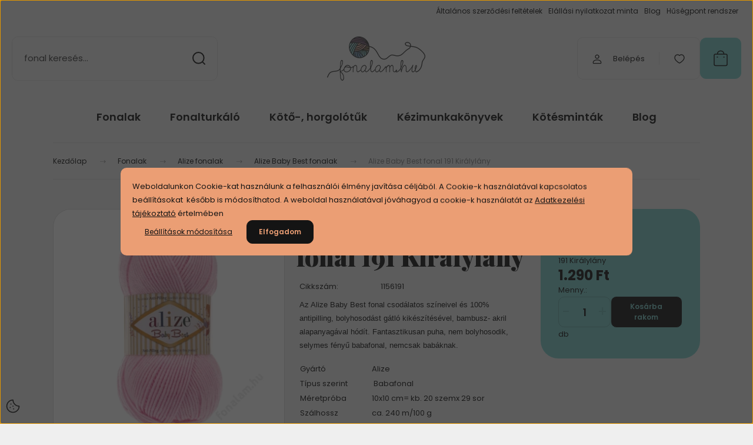

--- FILE ---
content_type: text/html; charset=UTF-8
request_url: https://fonalam.hu/alize-baby-best-fonal-191-kiralylany-3077
body_size: 45452
content:
<!DOCTYPE html>
<html lang="hu" dir="ltr">
<head>
    <title> Alize Baby Best  fonal 191 Királylány - fonalam.hu fonal webáruház</title>
    <meta charset="utf-8">
    <meta name="description" content="Alize Baby Best  fonal 191 Királylány 1.290 Ft-os áron -    Alize, Wolans, Kartopu, Papatya, Himalaya, Rellana, Scheepjes, olasz Silke fonal kötéshez, horgoláshoz, gyapjú nemezeléshez,   9900 Ft felett kedvezményes szállítás.  Nézd meg most!>>">
    <meta name="robots" content="index, follow">
    <link rel="image_src" href="https://fonalam.cdn.shoprenter.hu/custom/fonalam/image/data/product/termekek/Alize%20Baby%20Best%20Batik%20fonalak/Alize-Baby-Best-Batik-fonal-191-Kir%C3%A1lyl%C3%A1ny.jpg.webp?lastmod=1719488232.1665505912">
    <meta property="og:title" content="Alize Baby Best  fonal 191 Királylány" />
    <meta property="og:type" content="product" />
    <meta property="og:url" content="https://fonalam.hu/alize-baby-best-fonal-191-kiralylany-3077" />
    <meta property="og:image" content="https://fonalam.cdn.shoprenter.hu/custom/fonalam/image/cache/w955h500/product/termekek/Alize%20Baby%20Best%20Batik%20fonalak/Alize-Baby-Best-Batik-fonal-191-Kir%C3%A1lyl%C3%A1ny.jpg.webp?lastmod=1719488232.1665505912" />
    <meta property="og:description" content="Az Alize Baby Best fonal csodálatos színeivel és 100% antipilling, bolyhosodást gátló kikészítésével, bambusz- akril alapanyagával hódít. Fantasztikusan puha, nem bolyhosodik, selymes fényű babafonal, nemcsak..." />
    <link href="https://fonalam.cdn.shoprenter.hu/custom/fonalam/image/data/product/probakepek/favicon.ico?lastmod=1471526096.1665505912" rel="icon" />
    <link href="https://fonalam.cdn.shoprenter.hu/custom/fonalam/image/data/product/probakepek/favicon.ico?lastmod=1471526096.1665505912" rel="apple-touch-icon" />
    <base href="https://fonalam.hu:443" />
    <meta name="google-site-verification" content="gdmHjr8HSkquPTRw7SMind2Uuz2Y5f_TSrGXb71CSfo" />
<meta name="p:domain_verify" content="eb76768208b258faec34ae0d2b211cff"/>
<meta name="p:domain_verify" content="22b2220a885745452c8deaa4223489a6"/>
<meta name="facebook-domain-verification" content="g2r3zcoyqfff36p85jtyqtjjdkeizd" />

    <meta name="viewport" content="width=device-width, initial-scale=1">
            <style>
            :root {

--global-color: #7dcdca;
--bs-body-bg: #efefef;
--highlight-color: #eb9e74;
--price-special-color: #ed8a74;

--corner_10: 10px;
--corner_30: calc(var(--corner_10) * 3);
--corner_50: calc(var(--corner_10) * 5);


    
                        --text-on-primary: rgb(20,20,20);
            --rgb-text-on-primary: 20,20,20;
                            --tick-on-primary: url("data:image/svg+xml,%3csvg xmlns='http://www.w3.org/2000/svg' viewBox='0 0 20 20'%3e%3cpath fill='none' stroke='%23141414' stroke-linecap='round' stroke-linejoin='round' stroke-width='3' d='m6 10 3 3 6-6'/%3e%3c/svg%3e");
                                        --select-arrow-on-primary: url("data:image/svg+xml,%3Csvg xmlns='http://www.w3.org/2000/svg' viewBox='0 0 16 16'%3E%3Cpath fill='none' opacity='0.5' stroke='%23141414' stroke-linecap='round' stroke-linejoin='round' stroke-width='2' d='m2 5 6 6 6-6'/%3E%3C/svg%3E");
                                        --radio-on-primary: url("data:image/svg+xml,%3Csvg xmlns='http://www.w3.org/2000/svg' viewBox='-4 -4 8 8'%3E%3Ccircle r='2' fill='%23141414'/%3E%3C/svg%3E");
                        
                        --text-on-body-bg: rgb(20,20,20);
            --rgb-text-on-body-bg: 20,20,20;
                            --tick-on-body-bg: url("data:image/svg+xml,%3csvg xmlns='http://www.w3.org/2000/svg' viewBox='0 0 20 20'%3e%3cpath fill='none' stroke='%23141414' stroke-linecap='round' stroke-linejoin='round' stroke-width='3' d='m6 10 3 3 6-6'/%3e%3c/svg%3e");
                                        --select-arrow-on-body-bg: url("data:image/svg+xml,%3Csvg xmlns='http://www.w3.org/2000/svg' viewBox='0 0 16 16'%3E%3Cpath fill='none' opacity='0.5' stroke='%23141414' stroke-linecap='round' stroke-linejoin='round' stroke-width='2' d='m2 5 6 6 6-6'/%3E%3C/svg%3E");
                                        --radio-on-body-bg: url("data:image/svg+xml,%3Csvg xmlns='http://www.w3.org/2000/svg' viewBox='-4 -4 8 8'%3E%3Ccircle r='2' fill='%23141414'/%3E%3C/svg%3E");
                        
                        --text-on-highlight: rgb(20,20,20);
            --rgb-text-on-highlight: 20,20,20;
                            --tick-on-highlight: url("data:image/svg+xml,%3csvg xmlns='http://www.w3.org/2000/svg' viewBox='0 0 20 20'%3e%3cpath fill='none' stroke='%23141414' stroke-linecap='round' stroke-linejoin='round' stroke-width='3' d='m6 10 3 3 6-6'/%3e%3c/svg%3e");
                                                
                        --text-on-price_special: rgb(20,20,20);
            --rgb-text-on-price_special: 20,20,20;
                                                
}        </style>
        <link rel="preconnect" href="https://fonts.gstatic.com" />
<link rel="preload" as="style" href="https://fonts.googleapis.com/css2?family=Playfair+Display:ital,wght@0,400..900;1,400..900&family=Poppins:ital,wght@0,400;0,600;0,700;1,400;1,600;1,700&display=swap" />
<link rel="stylesheet" href="https://fonts.googleapis.com/css2?family=Playfair+Display:ital,wght@0,400..900;1,400..900&family=Poppins:ital,wght@0,400;0,600;0,700;1,400;1,600;1,700&display=swap" media="print" onload="this.media='all'" />
<noscript>
    <link rel="stylesheet" href="https://fonts.googleapis.com/css2?family=Playfair+Display:ital,wght@0,400..900;1,400..900&family=Poppins:ital,wght@0,400;0,600;0,700;1,400;1,600;1,700&display=swap" />
</noscript>        <link rel="stylesheet" href="https://fonalam.cdn.shoprenter.hu/catalog/view/theme/budapest_lifestyle/minified/template/assets/base.css?v=1750323653.1768823219.fonalam">
        <link rel="stylesheet" href="https://fonalam.cdn.shoprenter.hu/catalog/view/theme/budapest_lifestyle/minified/template/assets/component-slick.css?v=1711983033.1768823219.fonalam">
        <link rel="stylesheet" href="https://fonalam.cdn.shoprenter.hu/catalog/view/theme/budapest_lifestyle/minified/template/assets/product-card.css?v=1750323121.1768823219.fonalam">
        <style>
            *,
            *::before,
            *::after {
                box-sizing: border-box;
            }

            h1, .h1 {
                font-weight: 900;
                font-size: 1.5625rem;
            }
            @media (min-width: 1200px) {
                h1, .h1 {
                    font-size: 2.625rem;
                }
            }
        </style>
                    <style>.edit-link {position: absolute;top: 0;right: 0;opacity: 0;width: 30px;height: 30px;font-size: 16px;color: #111111 !important;display: flex;justify-content: center;align-items: center;border: 1px solid rgba(0, 0, 0, 0.8);transition: none;background: rgba(255, 255, 255, 0.5);z-index: 1030;pointer-events: all;}.module-editable {position: relative;}.page-head-title:hover > .edit-link, .module-editable:hover > .edit-link, .product-card:hover .edit-link {opacity: 1;}.page-head-title:hover > .edit-link:hover, .module-editable:hover > .edit-link:hover, .product-card:hover .edit-link:hover {background: rgba(255, 255, 255, 1);}</style>
                                    <link rel="stylesheet" href="https://fonalam.cdn.shoprenter.hu/catalog/view/theme/budapest_lifestyle/minified/template/assets/component-secondary-image.css?v=1708619885.1768823219.fonalam">
                    
                <link href="https://fonalam.hu/alize-baby-best-fonal-191-kiralylany-3077" rel="canonical">
    

        <script>
        window.nonProductQuality = 80;
    </script>
    <script src="https://fonalam.cdn.shoprenter.hu/catalog/view/javascript/vendor/jquery/3.7.1/js/jquery.min.js?v=1706895543"></script>

                
        <!-- Header JavaScript codes -->
            <link rel="preload" href="https://fonalam.cdn.shoprenter.hu/web/compiled/js/base.js?v=1768402759" as="script" />
        <script src="https://fonalam.cdn.shoprenter.hu/web/compiled/js/base.js?v=1768402759" defer></script>
                    <link rel="preload" href="https://fonalam.cdn.shoprenter.hu/web/compiled/js/fragment_loader.js?v=1768402759" as="script" />
        <script src="https://fonalam.cdn.shoprenter.hu/web/compiled/js/fragment_loader.js?v=1768402759" defer></script>
                    <link rel="preload" href="https://fonalam.cdn.shoprenter.hu/web/compiled/js/nanobar.js?v=1768402759" as="script" />
        <script src="https://fonalam.cdn.shoprenter.hu/web/compiled/js/nanobar.js?v=1768402759" defer></script>
                    <!-- Header jQuery onLoad scripts -->
    <script>var BASEURL='https://fonalam.hu';Currency={"symbol_left":"","symbol_right":" Ft","decimal_place":0,"decimal_point":",","thousand_point":".","currency":"HUF","value":1};var ShopRenter=ShopRenter||{};ShopRenter.product={"id":3077,"sku":"1156191","currency":"HUF","unitName":"db","price":1290,"name":"Alize Baby Best  fonal 191 Kir\u00e1lyl\u00e1ny","brand":"Alize","currentVariant":{"Sz\u00edn":"191 Kir\u00e1lyl\u00e1ny"},"parent":{"id":3077,"sku":"1156191","unitName":"db","price":1290,"name":"Alize Baby Best  fonal 191 Kir\u00e1lyl\u00e1ny"}};$(document).ready(function(){});window.addEventListener('load',function(){});</script><script src="https://fonalam.cdn.shoprenter.hu/web/compiled/js/vue/manifest.bundle.js?v=1768402756"></script><script>var ShopRenter=ShopRenter||{};ShopRenter.onCartUpdate=function(callable){document.addEventListener('cartChanged',callable)};ShopRenter.onItemAdd=function(callable){document.addEventListener('AddToCart',callable)};ShopRenter.onItemDelete=function(callable){document.addEventListener('deleteCart',callable)};ShopRenter.onSearchResultViewed=function(callable){document.addEventListener('AuroraSearchResultViewed',callable)};ShopRenter.onSubscribedForNewsletter=function(callable){document.addEventListener('AuroraSubscribedForNewsletter',callable)};ShopRenter.onCheckoutInitiated=function(callable){document.addEventListener('AuroraCheckoutInitiated',callable)};ShopRenter.onCheckoutShippingInfoAdded=function(callable){document.addEventListener('AuroraCheckoutShippingInfoAdded',callable)};ShopRenter.onCheckoutPaymentInfoAdded=function(callable){document.addEventListener('AuroraCheckoutPaymentInfoAdded',callable)};ShopRenter.onCheckoutOrderConfirmed=function(callable){document.addEventListener('AuroraCheckoutOrderConfirmed',callable)};ShopRenter.onCheckoutOrderPaid=function(callable){document.addEventListener('AuroraOrderPaid',callable)};ShopRenter.onCheckoutOrderPaidUnsuccessful=function(callable){document.addEventListener('AuroraOrderPaidUnsuccessful',callable)};ShopRenter.onProductPageViewed=function(callable){document.addEventListener('AuroraProductPageViewed',callable)};ShopRenter.onMarketingConsentChanged=function(callable){document.addEventListener('AuroraMarketingConsentChanged',callable)};ShopRenter.onCustomerRegistered=function(callable){document.addEventListener('AuroraCustomerRegistered',callable)};ShopRenter.onCustomerLoggedIn=function(callable){document.addEventListener('AuroraCustomerLoggedIn',callable)};ShopRenter.onCustomerUpdated=function(callable){document.addEventListener('AuroraCustomerUpdated',callable)};ShopRenter.onCartPageViewed=function(callable){document.addEventListener('AuroraCartPageViewed',callable)};ShopRenter.customer={"userId":0,"userClientIP":"3.15.153.96","userGroupId":8,"customerGroupTaxMode":"gross","customerGroupPriceMode":"only_gross","email":"","phoneNumber":"","name":{"firstName":"","lastName":""}};ShopRenter.theme={"name":"budapest_lifestyle","family":"budapest","parent":""};ShopRenter.shop={"name":"fonalam","locale":"hu","currency":{"code":"HUF","rate":1},"domain":"fonalam.myshoprenter.hu"};ShopRenter.page={"route":"product\/product","queryString":"alize-baby-best-fonal-191-kiralylany-3077"};ShopRenter.formSubmit=function(form,callback){callback();};let loadedAsyncScriptCount=0;function asyncScriptLoaded(position){loadedAsyncScriptCount++;if(position==='body'){if(document.querySelectorAll('.async-script-tag').length===loadedAsyncScriptCount){if(/complete|interactive|loaded/.test(document.readyState)){document.dispatchEvent(new CustomEvent('asyncScriptsLoaded',{}));}else{document.addEventListener('DOMContentLoaded',()=>{document.dispatchEvent(new CustomEvent('asyncScriptsLoaded',{}));});}}}}</script><script type="text/javascript"async class="async-script-tag"onload="asyncScriptLoaded('header')"src="https://static2.rapidsearch.dev/resultpage.js?shop=fonalam.shoprenter.hu"></script><script type="text/javascript"async class="async-script-tag"onload="asyncScriptLoaded('header')"src="https://onsite.optimonk.com/script.js?account=51097"></script><script type="text/javascript"async class="async-script-tag"onload="asyncScriptLoaded('header')"src="https://frontend.embedi.hu/shoprenter/66df2d6e040d52f4aae94d7a/platform.js"></script><script type="text/javascript"src="https://fonalam.cdn.shoprenter.hu/web/compiled/js/vue/customerEventDispatcher.bundle.js?v=1768402756"></script><!--Custom header scripts--><script type="text/javascript">window.cookieconsent_options={"message":"Weboldalunk használatával jóváhagyod a cookie-k használatát a cookie-kkal kapcsolatos irányelv értelmében.","dismiss":"Elfogadom!","learnMore":"További információk","link":"http://fonal.shoprenter.hu/adatvedelmi_nyilatkozat_3","theme":"dark-top"};</script><script type="text/javascript"src="//s3.amazonaws.com/cc.silktide.com/cookieconsent.latest.min.js"></script><script type="text/javascript">window.smartlook||(function(d){var o=smartlook=function(){o.api.push(arguments)},h=d.getElementsByTagName('head')[0];var c=d.createElement('script');o.api=new Array();c.async=true;c.type='text/javascript';c.charset='utf-8';c.src='https://rec.smartlook.com/recorder.js';h.appendChild(c);})(document);smartlook('init','e442be41713cfdd8a4befc2eb5a22b6b6b692bca');</script>                
                                <script type="text/javascript" src="https://fonalam.cdn.shoprenter.hu/web/compiled/js/vue/TikTokClickIdListener.bundle.js?v=1768402756"></script>

            <script>window.dataLayer=window.dataLayer||[];function gtag(){dataLayer.push(arguments)};var ShopRenter=ShopRenter||{};ShopRenter.config=ShopRenter.config||{};ShopRenter.config.googleConsentModeDefaultValue="denied";</script>                        <script type="text/javascript" src="https://fonalam.cdn.shoprenter.hu/web/compiled/js/vue/googleConsentMode.bundle.js?v=1768402756"></script>

            <!-- Facebook Pixel Code -->
<script>
  !function(f,b,e,v,n,t,s)
  {if(f.fbq)return;n=f.fbq=function(){n.callMethod?
  n.callMethod.apply(n,arguments):n.queue.push(arguments)};
  if(!f._fbq)f._fbq=n;n.push=n;n.loaded=!0;n.version='2.0';
  n.queue=[];t=b.createElement(e);t.async=!0;
  t.src=v;s=b.getElementsByTagName(e)[0];
  s.parentNode.insertBefore(t,s)}(window, document,'script',
  'https://connect.facebook.net/en_US/fbevents.js');
  fbq('consent', 'revoke');
fbq('init', '250749956984794');
  fbq('track', 'PageView');
document.addEventListener('AuroraProductPageViewed', function(auroraEvent) {
                    fbq('track', 'ViewContent', {
                        content_type: 'product',
                        content_ids: [auroraEvent.detail.product.id.toString()],
                        value: parseFloat(auroraEvent.detail.product.grossUnitPrice),
                        currency: auroraEvent.detail.product.currency
                    }, {
                        eventID: auroraEvent.detail.event.id
                    });
                });
document.addEventListener('AuroraAddedToCart', function(auroraEvent) {
    var fbpId = [];
    var fbpValue = 0;
    var fbpCurrency = '';

    auroraEvent.detail.products.forEach(function(item) {
        fbpValue += parseFloat(item.grossUnitPrice) * item.quantity;
        fbpId.push(item.id);
        fbpCurrency = item.currency;
    });


    fbq('track', 'AddToCart', {
        content_ids: fbpId,
        content_type: 'product',
        value: fbpValue,
        currency: fbpCurrency
    }, {
        eventID: auroraEvent.detail.event.id
    });
})
window.addEventListener('AuroraMarketingCookie.Changed', function(event) {
            let consentStatus = event.detail.isAccepted ? 'grant' : 'revoke';
            if (typeof fbq === 'function') {
                fbq('consent', consentStatus);
            }
        });
</script>
<noscript><img height="1" width="1" style="display:none"
  src="https://www.facebook.com/tr?id=250749956984794&ev=PageView&noscript=1"
/></noscript>
<!-- End Facebook Pixel Code -->

            <!-- Google Tag Manager -->
<script>(function(w,d,s,l,i){w[l]=w[l]||[];w[l].push({'gtm.start':
new Date().getTime(),event:'gtm.js'});var f=d.getElementsByTagName(s)[0],
j=d.createElement(s),dl=l!='dataLayer'?'&l='+l:'';j.async=true;j.src=
'https://www.googletagmanager.com/gtm.js?id='+i+dl;f.parentNode.insertBefore(j,f);
})(window,document,'script','dataLayer','GTM-P7J5789D');</script>
<!-- End Google Tag Manager -->
<!-- Google Tag Manager (noscript) -->
<noscript><iframe src="https://www.googletagmanager.com/ns.html?id=GTM-P7J5789D"
height="0" width="0" style="display:none;visibility:hidden"></iframe></noscript>
<!-- End Google Tag Manager (noscript) -->

<!-- Google tag (gtag.js) -->
<script async src="https://www.googletagmanager.com/gtag/js?id=AW-976534904"></script>
<script>
  window.dataLayer = window.dataLayer || [];
  function gtag(){dataLayer.push(arguments);}
  gtag('js', new Date());

  gtag('config', 'AW-976534904');
</script>
<!-- End Google Tag Manager -->
            
            
                <!--Global site tag(gtag.js)--><script async src="https://www.googletagmanager.com/gtag/js?id=G-R2D1X35PKE"></script><script>window.dataLayer=window.dataLayer||[];function gtag(){dataLayer.push(arguments);}
gtag('js',new Date());gtag('config','G-R2D1X35PKE');</script>                                <script type="text/javascript" src="https://fonalam.cdn.shoprenter.hu/web/compiled/js/vue/GA4EventSender.bundle.js?v=1768402756"></script>

    
    
</head>
<body id="body" class="page-body product-page-body budapest_lifestyle-body" role="document">
<script>ShopRenter.theme.breakpoints={'xs':0,'sm':576,'md':768,'lg':992,'xl':1200,'xxl':1400}</script><!--Google Tag Manager(noscript)--><noscript><iframe src="https://www.googletagmanager.com/ns.html?id=GTM-P7J5789D"
height="0"width="0"style="display:none;visibility:hidden"></iframe></noscript><!--End Google Tag Manager(noscript)--><div id="fb-root"></div><script>(function(d,s,id){var js,fjs=d.getElementsByTagName(s)[0];if(d.getElementById(id))return;js=d.createElement(s);js.id=id;js.src="//connect.facebook.net/hu_HU/sdk/xfbml.customerchat.js#xfbml=1&version=v2.12&autoLogAppEvents=1";fjs.parentNode.insertBefore(js,fjs);}(document,"script","facebook-jssdk"));</script>
                    

    <div class="nanobar-cookie-icon js-hidden-nanobar-button">
        <svg xmlns="http://www.w3.org/2000/svg" width="24" height="24" viewBox="0 0 24 24" fill="none">
    <path d="M7.38066 14.1465C7.33069 14.1463 7.28277 14.1663 7.24765 14.2018C7.21254 14.2374 7.19318 14.2856 7.19392 14.3355C7.19431 14.4398 7.27873 14.5242 7.383 14.5246C7.45055 14.5242 7.51275 14.4878 7.54616 14.4291C7.57957 14.3704 7.57913 14.2983 7.54499 14.24C7.51086 14.1817 7.44821 14.146 7.38066 14.1465" stroke="currentColor" stroke-width="1.5" stroke-linecap="round" stroke-linejoin="round"/>
    <path d="M8.54765 8.31052C8.49768 8.31039 8.44976 8.33035 8.41464 8.36591C8.37953 8.40146 8.36017 8.44963 8.36091 8.49959C8.3613 8.60386 8.44573 8.68828 8.54999 8.68867C8.65441 8.68803 8.73854 8.60285 8.7379 8.49843C8.73726 8.394 8.65208 8.30987 8.54765 8.31052" stroke="currentColor" stroke-width="1.5" stroke-linecap="round" stroke-linejoin="round"/>
    <path d="M13.2166 16.4804C13.1666 16.4803 13.1187 16.5003 13.0836 16.5358C13.0485 16.5714 13.0291 16.6196 13.0299 16.6695C13.0302 16.7738 13.1147 16.8582 13.2189 16.8586C13.3234 16.8579 13.4075 16.7728 13.4068 16.6683C13.4062 16.5639 13.321 16.4798 13.2166 16.4804" stroke="currentColor" stroke-width="1.5" stroke-linecap="round" stroke-linejoin="round"/>
    <path d="M12.0486 11.8105C11.9987 11.8104 11.9507 11.8304 11.9156 11.8659C11.8805 11.9015 11.8611 11.9496 11.8619 11.9996C11.8623 12.1039 11.9467 12.1883 12.051 12.1887C12.1185 12.1883 12.1807 12.1518 12.2141 12.0931C12.2475 12.0344 12.2471 11.9623 12.213 11.904C12.1788 11.8458 12.1162 11.8101 12.0486 11.8105" stroke="currentColor" stroke-width="1.5" stroke-linecap="round" stroke-linejoin="round"/>
    <path fill-rule="evenodd" clip-rule="evenodd" d="M12.0503 1.49609C12.0503 7.2975 16.7532 12.0005 22.5547 12.0005C22.5547 17.8019 17.8517 22.5048 12.0503 22.5048C6.24887 22.5048 1.5459 17.8019 1.5459 12.0005C1.5459 6.19906 6.24887 1.49609 12.0503 1.49609Z" stroke="currentColor" stroke-width="1.5" stroke-linecap="round" stroke-linejoin="round"/>
</svg>
    </div>
<!-- cached --><div class="nanobar-cookie-box nanobar position-fixed w-100 js-nanobar-first-login">
    <div class="container nanobar__container">
        <div class="row nanobar__container-row flex-column flex-sm-row align-items-center">
            <div class="nanobar__text col-12">
                                <div>Weboldalunkon Cookie-kat használunk a felhasználói élmény javítása céljából. A Cookie-k használatával kapcsolatos beállításokat  később is módosíthatod. A weboldal használatával jóváhagyod a cookie-k használatát az <a href="https://fonalam.hu/aszf" target="_blank">Adatkezelési tájékoztató</a> értelmében</div>
            </div>
            <div class="nanobar__buttons col-12">
                <button class="btn btn-link js-nanobar-settings-button">
                    Beállítások módosítása
                </button>
                <button class="btn btn-primary nanobar-btn js-nanobar-close-cookies" data-button-save-text="Beállítások mentése">
                    Elfogadom
                </button>
            </div>
        </div>
        <div class="nanobar__cookies js-nanobar-cookies flex-column flex-sm-row text-start" style="display: none;">
            <div class="form-check">
                <input class="form-check-input" type="checkbox" name="required_cookies" disabled checked />
                <label class="form-check-label">
                    Szükséges cookie-k
                    <div class="cookies-help-text">
                        Ezek a cookie-k segítenek abban, hogy a webáruház használható és működőképes legyen.
                    </div>
                </label>
            </div>
            <div class="form-check">
                <input id="marketing_cookies" class="form-check-input js-nanobar-marketing-cookies" type="checkbox" name="marketing_cookies"
                     checked />
                <label class="form-check-label" for="marketing_cookies" >
                    Marketing cookie-k
                    <div class="cookies-help-text">
                        Ezek a cookie-k segítenek abban, hogy az Ön érdeklődési körének megfelelő reklámokat és termékeket jelenítsük meg a webáruházban.
                    </div>
                </label>
            </div>
        </div>
    </div>
</div>

<script>
    (function ($) {
        $(document).ready(function () {
            new AuroraNanobar.FirstLogNanobarCheckbox(jQuery('.js-nanobar-first-login'), 'modal');
        });
    })(jQuery);
</script>
<!-- /cached -->
<!-- cached --><div class="nanobar position-fixed js-nanobar-free-shipping">
    <div class="container nanobar__container d-flex align-items-center justify-content-between">
        <div class="nanobar-text" style="font-weight: bold;"></div>
        <button type="button" class="btn btn-primary js-nanobar-close" aria-label="Close">
            <span aria-hidden="true">&times;</span>
        </button>
    </div>
</div>

<script>$(document).ready(function(){document.nanobarInstance=new AuroraNanobar.FreeShippingNanobar($('.js-nanobar-free-shipping'),'modal','15','','1');});</script><!-- /cached -->
        
                    <div class="layout-wrapper">
                                                            <div id="section-header" class="section-wrapper ">
    
        
    <link rel="stylesheet" href="https://fonalam.cdn.shoprenter.hu/catalog/view/theme/budapest_lifestyle/minified/template/assets/header.css?v=1726589168.1768823219.fonalam">
    <div class="header">
        
        <div class="header-top d-none d-lg-flex">
            <div class="container-wide header-top-row">
                    <!-- cached -->
<ul class="list-unstyled headermenu-list">
                <li class="headermenu-list__item nav-item">
            <a
                href="https://fonalam.hu/aszf"
                target="_self"
                class="nav-link"
                title="Általános szerződési feltételek"
            >
                Általános szerződési feltételek
            </a>
                    </li>
            <li class="headermenu-list__item nav-item">
            <a
                href="https://fonalam.hu/elallasi-nyilatkozat-minta"
                target="_self"
                class="nav-link"
                title="Elállási nyilatkozat minta"
            >
                Elállási nyilatkozat minta
            </a>
                    </li>
            <li class="headermenu-list__item nav-item">
            <a
                href="https://fonalam.hu/blog"
                target="_self"
                class="nav-link"
                title="Blog "
            >
                Blog 
            </a>
                    </li>
            <li class="headermenu-list__item nav-item">
            <a
                href="https://fonalam.hu/husegpont-rendszer"
                target="_self"
                class="nav-link"
                title="Hűségpont rendszer"
            >
                Hűségpont rendszer
            </a>
                    </li>
    </ul>

    <!-- /cached -->
                    
                    
            </div>
        </div>
        <div class="header-middle">
            <div class="container-wide header-middle-container">
                <div class="header-middle-row">
                                            <div id="js-mobile-navbar" class="d-flex d-lg-none">
                            <button id="js-hamburger-icon" class="d-flex-center btn btn-primary" aria-label="mobile menu">
                                <span class="hamburger-icon position-relative">
                                    <span class="hamburger-icon-line position-absolute line-1"></span>
                                    <span class="hamburger-icon-line position-absolute line-2"></span>
                                    <span class="hamburger-icon-line position-absolute line-3"></span>
                                </span>
                            </button>
                        </div>
                                            <div class="header-navbar-search">
                                                            <div class="dropdown search-module d-flex header-navbar-top-right-item">
                                    <div class="input-group">
                                        <input class="search-module__input form-control form-control-lg disableAutocomplete" type="text" placeholder="fonal keresés..." value=""
                                               id="filter_keyword"
                                               onclick="this.value=(this.value==this.defaultValue)?'':this.value;"/>
                                        <span class="search-button-append d-flex position-absolute h-100">
                                            <button class="btn" type="button" onclick="moduleSearch();" aria-label="Keresés">
                                                <svg xmlns="http://www.w3.org/2000/svg" width="22" height="22" viewBox="0 0 22 22" fill="none">
    <path d="M21 21L16.9375 16.9375M10.3338 19.6675C5.17875 19.6675 1 15.4888 1 10.3338C1 5.17875 5.17875 1 10.3338 1C15.4888 1 19.6675 5.17875 19.6675 10.3338C19.6675 15.4888 15.4888 19.6675 10.3338 19.6675Z" stroke="currentColor" stroke-width="2" stroke-linecap="round" stroke-linejoin="round"/>
</svg>
                                            </button>
                                        </span>
                                    </div>
                                    <input type="hidden" id="filter_description" value="0"/>
                                    <input type="hidden" id="search_shopname" value="fonalam"/>
                                    <div id="results" class="dropdown-menu search-results"></div>
                                </div>
                                                    </div>


                        <a href="/" class="header-logo" title="Kezdőlap">
                                                            <img
    src='https://fonalam.cdn.shoprenter.hu/custom/fonalam/image/cache/w167h75/brand/logoszines1.png.webp?lastmod=0.1665505912'

    
            width="167"
    
            height="75"
    
            class="header-logo-img"
    
    
    alt="Fonalam.hu Fonal Webáruház"

    
    />

                                                    </a>


                    <div class="header-middle-right">
                        <div class="header-middle-right-wrapper d-flex align-items-center">
                                                                                                            <div id="header-middle-login" class="header-middle-right-box d-none d-lg-flex position-relative">
                                    <ul class="list-unstyled login-list">
                                                                                    <li class="nav-item">
                                                <a class="nav-link header-middle-right-box-link" href="index.php?route=account/login" title="Belépés / Regisztráció">
                                                    <span class="header-user-icon">
                                                        <svg xmlns="http://www.w3.org/2000/svg" width="19" height="20" viewBox="0 0 19 20" fill="none">
    <path fill-rule="evenodd" clip-rule="evenodd" d="M11.9749 2.52513C13.3417 3.89197 13.3417 6.10804 11.9749 7.47488C10.6081 8.84172 8.39199 8.84172 7.02515 7.47488C5.65831 6.10804 5.65831 3.89197 7.02515 2.52513C8.39199 1.15829 10.6081 1.15829 11.9749 2.52513Z" stroke="currentColor" stroke-width="1.5" stroke-linecap="round" stroke-linejoin="round"/>
    <path fill-rule="evenodd" clip-rule="evenodd" d="M1.5 16.5V17.5C1.5 18.052 1.948 18.5 2.5 18.5H16.5C17.052 18.5 17.5 18.052 17.5 17.5V16.5C17.5 13.474 13.548 11.508 9.5 11.508C5.452 11.508 1.5 13.474 1.5 16.5Z" stroke="currentColor" stroke-width="1.5" stroke-linecap="round" stroke-linejoin="round"/>
</svg>
                                                    </span>
													<span class="login-item-title">
                        Belépés
                    </span>
                                                </a>
                                            </li>
                                                                            </ul>
                                </div>
                                                    
                                                        <div id="header-middle-wishlist" class="header-middle-right-box d-none d-lg-flex position-relative">
                                <hx:include src="/_fragment?_path=_format%3Dhtml%26_locale%3Den%26_controller%3Dmodule%252Fwishlist&amp;_hash=miEJ%2BMLFB1y4Nc2rPdYH3HY%2Bh2kGLg%2B0oXj8lSM4GK4%3D"></hx:include>
                            </div>
                                                </div>
                        <div id="js-cart" class="header-middle-right-box position-relative">
                            <hx:include src="/_fragment?_path=_format%3Dhtml%26_locale%3Den%26_controller%3Dmodule%252Fcart&amp;_hash=kfRCbzzK3ri6QiYufmiEBIAIqSI2bujP4NFjwQRvWi0%3D"></hx:include>
                        </div>
                    </div>
                </div>
            </div>
        </div>
        <div class="header-bottom d-none d-lg-block">
            <div class="container-wide">
                    <div id="module_category_wrapper" class="module-category-wrapper">
        <div
            id="category"
            class="module content-module header-position category-module">
                        <div class="module-body">
                            <div id="category-nav">
            


<ul class="list-unstyled category category-menu sf-menu sf-horizontal cached">
    <li id="cat_79" class="nav-item item category-list module-list parent even">
    <a href="https://fonalam.hu/fonalak_79" class="nav-link">
                Fonalak
    </a>
            <ul class="list-unstyled flex-column children"><li id="cat_251" class="nav-item item category-list module-list parent even">
    <a href="https://fonalam.hu/fonalak_79/alize-fonalak-251" class="nav-link">
                Alize fonalak
    </a>
            <ul class="list-unstyled flex-column children"><li id="cat_439" class="nav-item item category-list module-list even">
    <a href="https://fonalam.hu/fonalak_79/alize-fonalak-251/alize-baby-best-batik-fonalak-439" class="nav-link">
                Alize Baby Best fonalak
    </a>
    </li><li id="cat_425" class="nav-item item category-list module-list odd">
    <a href="https://fonalam.hu/fonalak_79/alize-fonalak-251/alize-burcum-batik-fonalak-425" class="nav-link">
                Alize Burcum Batik fonalak
    </a>
    </li><li id="cat_1090" class="nav-item item category-list module-list odd">
    <a href="https://fonalam.hu/fonalak_79/alize-fonalak-251/alize-velluto-fonalak-1090" class="nav-link">
                Alize Velluto fonalak
    </a>
    </li></ul>
    </li><li id="cat_161" class="nav-item item category-list module-list parent odd">
    <a href="https://fonalam.hu/fonalak_79/amigurumi-fonalak-161" class="nav-link">
                Amigurumi fonalak
    </a>
            <ul class="list-unstyled flex-column children"><li id="cat_1091" class="nav-item item category-list module-list even">
    <a href="https://fonalam.hu/fonalak_79/amigurumi-fonalak-161/alize-velluto-fonalak-1091" class="nav-link">
                Alize Velluto fonalak
    </a>
    </li><li id="cat_1604" class="nav-item item category-list module-list odd">
    <a href="https://fonalam.hu/fonalak_79/amigurumi-fonalak-161/bambolina-babahaj-fonalak-1604" class="nav-link">
                Bambolina babahaj fonalak
    </a>
    </li><li id="cat_957" class="nav-item item category-list module-list even">
    <a href="https://fonalam.hu/fonalak_79/amigurumi-fonalak-161/dmc-happy-chenille-fonalak-957" class="nav-link">
                DMC Happy Chenille fonalak
    </a>
    </li><li id="cat_316" class="nav-item item category-list module-list odd">
    <a href="https://fonalam.hu/fonalak_79/amigurumi-fonalak-161/himalaya-dolphin-baby-fonalak-316" class="nav-link">
                Himalaya Dolphin Baby fonalak
    </a>
    </li><li id="cat_1274" class="nav-item item category-list module-list even">
    <a href="https://fonalam.hu/fonalak_79/amigurumi-fonalak-161/himalaya-dolphin-star-fonalak-1274" class="nav-link">
                Himalaya Dolphin Star fonalak
    </a>
    </li><li id="cat_282" class="nav-item item category-list module-list odd">
    <a href="https://fonalam.hu/fonalak_79/amigurumi-fonalak-161/organica-fonalak-282" class="nav-link">
                Kartopu Organica fonalak - Puli fonalak
    </a>
    </li><li id="cat_1440" class="nav-item item category-list module-list even">
    <a href="https://fonalam.hu/fonalak_79/amigurumi-fonalak-161/kartopu-yumurcak-fonalak-1440" class="nav-link">
                Kartopu Yumurcak fonalak
    </a>
    </li><li id="cat_1572" class="nav-item item category-list module-list odd">
    <a href="https://fonalam.hu/fonalak_79/amigurumi-fonalak-161/panni-fonalak-1572" class="nav-link">
                Panni fonalak
    </a>
    </li><li id="cat_1544" class="nav-item item category-list module-list even">
    <a href="https://fonalam.hu/fonalak_79/amigurumi-fonalak-161/rellana-hair-fonalak-1544" class="nav-link">
                Rellana Hair fonalak
    </a>
    </li><li id="cat_1633" class="nav-item item category-list module-list even">
    <a href="https://fonalam.hu/fonalak_79/amigurumi-fonalak-161/duchessa-fonalak-1633" class="nav-link">
                Silke Duchessa fonalak
    </a>
    </li><li id="cat_852" class="nav-item item category-list module-list odd">
    <a href="https://fonalam.hu/fonalak_79/amigurumi-fonalak-161/camilla-fonalak-852" class="nav-link">
                Vlna-Hep Camilla fonalak
    </a>
    </li><li id="cat_861" class="nav-item item category-list module-list even">
    <a href="https://fonalam.hu/fonalak_79/amigurumi-fonalak-161/wolans-bunny-baby-fonalak-861" class="nav-link">
                Wolans Bunny Baby fonalak
    </a>
    </li><li id="cat_972" class="nav-item item category-list module-list even">
    <a href="https://fonalam.hu/fonalak_79/amigurumi-fonalak-161/wolans-bunny-shine-fonalak-972" class="nav-link">
                Wolans Bunny Shine fonalak
    </a>
    </li><li id="cat_1158" class="nav-item item category-list module-list odd">
    <a href="https://fonalam.hu/fonalak_79/amigurumi-fonalak-161/wolans-fox-fonalak-1158" class="nav-link">
                Wolans Fox fonalak
    </a>
    </li><li id="cat_1329" class="nav-item item category-list module-list even">
    <a href="https://fonalam.hu/fonalak_79/amigurumi-fonalak-161/yarnart-dolce-fonalak-1329" class="nav-link">
                YarnArt Dolce fonalak
    </a>
    </li><li id="cat_1549" class="nav-item item category-list module-list odd">
    <a href="https://fonalam.hu/fonalak_79/amigurumi-fonalak-161/yarnart-jeans-fonalak-1549" class="nav-link">
                YarnArt Jeans fonalak
    </a>
    </li></ul>
    </li><li id="cat_389" class="nav-item item category-list module-list parent even">
    <a href="https://fonalam.hu/fonalak_79/baby-fonalak-389" class="nav-link">
                Babafonalak
    </a>
            <ul class="list-unstyled flex-column children"><li id="cat_440" class="nav-item item category-list module-list even">
    <a href="https://fonalam.hu/fonalak_79/baby-fonalak-389/alize-baby-best-batik-fonalak-440" class="nav-link">
                Alize Baby Best fonalak
    </a>
    </li><li id="cat_1092" class="nav-item item category-list module-list even">
    <a href="https://fonalam.hu/fonalak_79/baby-fonalak-389/alize-velluto-fonalak-1092" class="nav-link">
                Alize Velluto fonalak
    </a>
    </li><li id="cat_960" class="nav-item item category-list module-list odd">
    <a href="https://fonalam.hu/fonalak_79/baby-fonalak-389/dmc-happy-chenille-fonalak-960" class="nav-link">
                DMC Happy Chenille fonalak
    </a>
    </li><li id="cat_465" class="nav-item item category-list module-list even">
    <a href="https://fonalam.hu/fonalak_79/baby-fonalak-389/himalaya-dolphin-baby-fonalak-465" class="nav-link">
                Himalaya Dolphin Baby fonalak
    </a>
    </li><li id="cat_1277" class="nav-item item category-list module-list odd">
    <a href="https://fonalam.hu/fonalak_79/baby-fonalak-389/himalaya-dolphin-star-fonalak-1277" class="nav-link">
                Himalaya Dolphin Star fonalak
    </a>
    </li><li id="cat_1317" class="nav-item item category-list module-list even">
    <a href="https://fonalam.hu/fonalak_79/baby-fonalak-389/kartopu-baby-natural-cotton-fonalak-1317" class="nav-link">
                Kartopu Baby Natural Cotton fonalak
    </a>
    </li><li id="cat_1442" class="nav-item item category-list module-list odd">
    <a href="https://fonalam.hu/fonalak_79/baby-fonalak-389/kartopu-yumurcak-fonalak-1442" class="nav-link">
                Kartopu Yumurcak fonalak
    </a>
    </li><li id="cat_1119" class="nav-item item category-list module-list even">
    <a href="https://fonalam.hu/fonalak_79/baby-fonalak-389/nako-elit-baby-fonalak-1119" class="nav-link">
                Nako Elit Baby fonalak
    </a>
    </li><li id="cat_390" class="nav-item item category-list module-list odd">
    <a href="https://fonalam.hu/fonalak_79/baby-fonalak-389/nako-elit-baby-mini-batik-fonalak-390" class="nav-link">
                Nako Elit Baby Mini Batik fonalak
    </a>
    </li><li id="cat_1575" class="nav-item item category-list module-list even">
    <a href="https://fonalam.hu/fonalak_79/baby-fonalak-389/panni-fonalak-1575" class="nav-link">
                Panni fonalak
    </a>
    </li><li id="cat_872" class="nav-item item category-list module-list odd">
    <a href="https://fonalam.hu/fonalak_79/baby-fonalak-389/vlna-hep-camilla-fonalak-872" class="nav-link">
                Vlna-Hep Camilla fonalak
    </a>
    </li><li id="cat_864" class="nav-item item category-list module-list even">
    <a href="https://fonalam.hu/fonalak_79/baby-fonalak-389/wolans-bunny-baby-fonalak-864" class="nav-link">
                Wolans Bunny Baby fonalak
    </a>
    </li><li id="cat_1331" class="nav-item item category-list module-list even">
    <a href="https://fonalam.hu/fonalak_79/baby-fonalak-389/yarnart-dolce-fonalak-1331" class="nav-link">
                YarnArt Dolce fonalak
    </a>
    </li><li id="cat_1557" class="nav-item item category-list module-list odd">
    <a href="https://fonalam.hu/fonalak_79/baby-fonalak-389/yarnart-jeans-fonalak-1557" class="nav-link">
                YarnArt Jeans fonalak
    </a>
    </li></ul>
    </li><li id="cat_945" class="nav-item item category-list module-list parent odd">
    <a href="https://fonalam.hu/fonalak_79/dmc-fonalak-945" class="nav-link">
                DMC fonalak
    </a>
            <ul class="list-unstyled flex-column children"><li id="cat_961" class="nav-item item category-list module-list even">
    <a href="https://fonalam.hu/fonalak_79/dmc-fonalak-945/dmc-happy-chenille-fonalak-961" class="nav-link">
                DMC Happy Chenille fonalak
    </a>
    </li><li id="cat_1305" class="nav-item item category-list module-list odd">
    <a href="https://fonalam.hu/fonalak_79/dmc-fonalak-945/dmc-pirouette-fonalak-1305" class="nav-link">
                DMC Pirouette fonalak
    </a>
    </li></ul>
    </li><li id="cat_822" class="nav-item item category-list module-list parent even">
    <a href="https://fonalam.hu/fonalak_79/gazzal-wool-star-fonalak-822" class="nav-link">
                Gazzal fonalak
    </a>
            <ul class="list-unstyled flex-column children"><li id="cat_1296" class="nav-item item category-list module-list even">
    <a href="https://fonalam.hu/fonalak_79/gazzal-wool-star-fonalak-822/gazzal-pop-corn-fonalak-1296" class="nav-link">
                Gazzal Pop Corn fonalak
    </a>
    </li><li id="cat_1210" class="nav-item item category-list module-list even">
    <a href="https://fonalam.hu/fonalak_79/gazzal-wool-star-fonalak-822/gazzal-viking-fonalak-1210" class="nav-link">
                Gazzal Viking fonalak
    </a>
    </li><li id="cat_1512" class="nav-item item category-list module-list even">
    <a href="https://fonalam.hu/fonalak_79/gazzal-wool-star-fonalak-822/gazzal-worm-fonalak-1512" class="nav-link">
                Gazzal Worm fonalak
    </a>
    </li></ul>
    </li><li id="cat_298" class="nav-item item category-list module-list parent odd">
    <a href="https://fonalam.hu/fonalak_79/himalaya-fonalak-298" class="nav-link">
                Himalaya fonalak
    </a>
            <ul class="list-unstyled flex-column children"><li id="cat_300" class="nav-item item category-list module-list even">
    <a href="https://fonalam.hu/fonalak_79/himalaya-fonalak-298/himalaya-dolphin-baby-fonalak-300" class="nav-link">
                Himalaya Dolphin Baby fonalak
    </a>
    </li><li id="cat_1285" class="nav-item item category-list module-list odd">
    <a href="https://fonalam.hu/fonalak_79/himalaya-fonalak-298/himalaya-dolphin-star-fonalak-1285" class="nav-link">
                Himalaya Dolphin Star fonalak
    </a>
    </li><li id="cat_299" class="nav-item item category-list module-list even">
    <a href="https://fonalam.hu/fonalak_79/himalaya-fonalak-298/himalaya-everyday-fonalak-299" class="nav-link">
                Himalaya Everyday fonalak
    </a>
    </li></ul>
    </li><li id="cat_284" class="nav-item item category-list module-list parent even">
    <a href="https://fonalam.hu/fonalak_79/kartopu-fonalak-284" class="nav-link">
                Kartopu fonalak
    </a>
            <ul class="list-unstyled flex-column children"><li id="cat_1320" class="nav-item item category-list module-list even">
    <a href="https://fonalam.hu/fonalak_79/kartopu-fonalak-284/kartopu-baby-natural-cotton-fonalak-1320" class="nav-link">
                Kartopu Baby Natural Cotton fonalak
    </a>
    </li><li id="cat_1054" class="nav-item item category-list module-list even">
    <a href="https://fonalam.hu/fonalak_79/kartopu-fonalak-284/kartopu-lotus-fonalak-1054" class="nav-link">
                Kartopu Lotus fonalak
    </a>
    </li><li id="cat_290" class="nav-item item category-list module-list odd">
    <a href="https://fonalam.hu/fonalak_79/kartopu-fonalak-284/kartopu-melange-wool-fonalak-290" class="nav-link">
                Kartopu Melange Wool fonalak
    </a>
    </li><li id="cat_291" class="nav-item item category-list module-list even">
    <a href="https://fonalam.hu/fonalak_79/kartopu-fonalak-284/organica-fonalak-291" class="nav-link">
                Kartopu Organica fonalak - Puli fonalak
    </a>
    </li><li id="cat_1445" class="nav-item item category-list module-list even">
    <a href="https://fonalam.hu/fonalak_79/kartopu-fonalak-284/kartopu-yumurcak-fonalak-1445" class="nav-link">
                Kartopu Yumurcak fonalak
    </a>
    </li></ul>
    </li><li id="cat_311" class="nav-item item category-list module-list parent odd">
    <a href="https://fonalam.hu/fonalak_79/macrame-fonalak-311" class="nav-link">
                Makramé fonalak
    </a>
            <ul class="list-unstyled flex-column children"><li id="cat_1412" class="nav-item item category-list module-list even">
    <a href="https://fonalam.hu/fonalak_79/macrame-fonalak-311/retwisst-bbarbante-spargafonalak-1412" class="nav-link">
                Retwisst B.Barbante spárgafonalak
    </a>
    </li><li id="cat_1146" class="nav-item item category-list module-list odd">
    <a href="https://fonalam.hu/fonalak_79/macrame-fonalak-311/retwisst-filars-chainy-polyester-fonalak-1146" class="nav-link">
                Retwisst Filars Chainy Polyester fonalak
    </a>
    </li><li id="cat_315" class="nav-item item category-list module-list odd">
    <a href="https://fonalam.hu/fonalak_79/macrame-fonalak-311/retwisst-macrame-zsinorfonal-315" class="nav-link">
                Retwisst Macrame - Chainy Cotton zsinórfonalak
    </a>
    </li></ul>
    </li><li id="cat_267" class="nav-item item category-list module-list parent even">
    <a href="https://fonalam.hu/fonalak_79/nako-fonalak-267" class="nav-link">
                Nako fonalak
    </a>
            <ul class="list-unstyled flex-column children"><li id="cat_1225" class="nav-item item category-list module-list even">
    <a href="https://fonalam.hu/fonalak_79/nako-fonalak-267/nako-angorella-fonalak-1225" class="nav-link">
                Nako Angorella fonalak
    </a>
    </li><li id="cat_276" class="nav-item item category-list module-list odd">
    <a href="https://fonalam.hu/fonalak_79/nako-fonalak-267/nako-bonbon-cuore-fonalak-276" class="nav-link">
                Nako Bonbon Cuore fonalak
    </a>
    </li><li id="cat_1532" class="nav-item item category-list module-list even">
    <a href="https://fonalam.hu/fonalak_79/nako-fonalak-267/nako-bonbon-dk-50-fonalak-1532" class="nav-link">
                Nako Bonbon DK 50 fonalak
    </a>
    </li><li id="cat_1247" class="nav-item item category-list module-list odd">
    <a href="https://fonalam.hu/fonalak_79/nako-fonalak-267/nako-cotonella-fonalak-1247" class="nav-link">
                Nako Cotonella fonalak
    </a>
    </li><li id="cat_414" class="nav-item item category-list module-list even">
    <a href="https://fonalam.hu/fonalak_79/nako-fonalak-267/nako-doga-dostu-fonalak-414" class="nav-link">
                Nako Doga Dostu fonalak
    </a>
    </li><li id="cat_1121" class="nav-item item category-list module-list odd">
    <a href="https://fonalam.hu/fonalak_79/nako-fonalak-267/nako-elit-baby-fonalak-1121" class="nav-link">
                Nako Elit Baby fonalak
    </a>
    </li><li id="cat_385" class="nav-item item category-list module-list even">
    <a href="https://fonalam.hu/fonalak_79/nako-fonalak-267/nako-elit-baby-mini-batik-fonalak-385" class="nav-link">
                Nako Elit Baby Mini Batik fonalak
    </a>
    </li><li id="cat_1368" class="nav-item item category-list module-list odd">
    <a href="https://fonalam.hu/fonalak_79/nako-fonalak-267/nako-estiva-silky-fonalak-1368" class="nav-link">
                Nako Estiva Silky fonalak
    </a>
    </li><li id="cat_1201" class="nav-item item category-list module-list even">
    <a href="https://fonalam.hu/fonalak_79/nako-fonalak-267/nako-hercai-fonalak-1201" class="nav-link">
                Nako Hercai fonalak
    </a>
    </li><li id="cat_337" class="nav-item item category-list module-list odd">
    <a href="https://fonalam.hu/fonalak_79/nako-fonalak-267/nako-mohair-delicate-bulky-fonalak-337" class="nav-link">
                Nako Mohair Delicate Bulky fonalak
    </a>
    </li><li id="cat_274" class="nav-item item category-list module-list even">
    <a href="https://fonalam.hu/fonalak_79/nako-fonalak-267/nako-mohair-delicate-colorfow-fonalak-274" class="nav-link">
                Nako Mohair Delicate Colorflow fonalak
    </a>
    </li><li id="cat_393" class="nav-item item category-list module-list odd">
    <a href="https://fonalam.hu/fonalak_79/nako-fonalak-267/nako-ombre-fonalak-393" class="nav-link">
                Nako Ombre fonalak
    </a>
    </li><li id="cat_268" class="nav-item item category-list module-list even">
    <a href="https://fonalam.hu/fonalak_79/nako-fonalak-267/nako-saten-fonalak-268" class="nav-link">
                Nako Saten fonalak
    </a>
    </li><li id="cat_1216" class="nav-item item category-list module-list odd">
    <a href="https://fonalam.hu/fonalak_79/nako-fonalak-267/nako-spaghetti-fonalak-1216" class="nav-link">
                Nako Spaghetti fonalak
    </a>
    </li><li id="cat_1457" class="nav-item item category-list module-list even">
    <a href="https://fonalam.hu/fonalak_79/nako-fonalak-267/nako-superlambs-25-fonalak-1457" class="nav-link">
                Nako Superlambs 25 fonalak
    </a>
    </li><li id="cat_269" class="nav-item item category-list module-list odd">
    <a href="https://fonalam.hu/fonalak_79/nako-fonalak-267/vals-fonalak-269" class="nav-link">
                Nako Vals fonalak
    </a>
    </li><li id="cat_1309" class="nav-item item category-list module-list even">
    <a href="https://fonalam.hu/fonalak_79/nako-fonalak-267/orlana-nako-sonata-fonalak-1309" class="nav-link">
                Orlana (NAKO ) Sonata fonalak
    </a>
    </li></ul>
    </li><li id="cat_96" class="nav-item item category-list module-list parent odd">
    <a href="https://fonalam.hu/fonalak_79/osszes-fonalunk-96" class="nav-link">
                Összes fonalunk 
    </a>
            <ul class="list-unstyled flex-column children"><li id="cat_441" class="nav-item item category-list module-list even">
    <a href="https://fonalam.hu/fonalak_79/osszes-fonalunk-96/alize-baby-best-batik-fonalak-441" class="nav-link">
                Alize Baby Best fonalak
    </a>
    </li><li id="cat_101" class="nav-item item category-list module-list even">
    <a href="https://fonalam.hu/fonalak_79/osszes-fonalunk-96/alize-burcum-batik-fonal-101" class="nav-link">
                Alize Burcum Batik fonalak
    </a>
    </li><li id="cat_1094" class="nav-item item category-list module-list even">
    <a href="https://fonalam.hu/fonalak_79/osszes-fonalunk-96/alize-velluto-fonalak-1094" class="nav-link">
                Alize Velluto fonalak
    </a>
    </li><li id="cat_1606" class="nav-item item category-list module-list odd">
    <a href="https://fonalam.hu/fonalak_79/osszes-fonalunk-96/bambolina-babahaj-fonalak-1606" class="nav-link">
                Bambolina babahaj fonalak
    </a>
    </li><li id="cat_609" class="nav-item item category-list module-list odd">
    <a href="https://fonalam.hu/fonalak_79/osszes-fonalunk-96/gaucho-fonalak-609" class="nav-link">
                Bertagna Filati Gaucho fonalak
    </a>
    </li><li id="cat_1612" class="nav-item item category-list module-list even">
    <a href="https://fonalam.hu/fonalak_79/osszes-fonalunk-96/bertagna-filati-grinta-fonalak-1612" class="nav-link">
                Bertagna Filati Grinta fonalak
    </a>
    </li><li id="cat_1622" class="nav-item item category-list module-list odd">
    <a href="https://fonalam.hu/fonalak_79/osszes-fonalunk-96/bertagna-filati-soffio-fonalak-1622" class="nav-link">
                Bertagna Filati Soffio fonalak
    </a>
    </li><li id="cat_1677" class="nav-item item category-list module-list even">
    <a href="https://fonalam.hu/fonalak_79/osszes-fonalunk-96/bertagna-filati-tepore-fonalak-1677" class="nav-link">
                Bertagna Filati Tepore fonalak
    </a>
    </li><li id="cat_964" class="nav-item item category-list module-list odd">
    <a href="https://fonalam.hu/fonalak_79/osszes-fonalunk-96/dmc-happy-chenille-fonalak-964" class="nav-link">
                DMC Happy Chenille fonalak
    </a>
    </li><li id="cat_1302" class="nav-item item category-list module-list even">
    <a href="https://fonalam.hu/fonalak_79/osszes-fonalunk-96/dmc-pirouette-fonalak-1302" class="nav-link">
                DMC Pirouette fonalak
    </a>
    </li><li id="cat_128" class="nav-item item category-list module-list odd">
    <a href="https://fonalam.hu/fonalak_79/osszes-fonalunk-96/fleurdelise-fonalak-128" class="nav-link">
                Fleurdelise fonalak
    </a>
    </li><li id="cat_1297" class="nav-item item category-list module-list even">
    <a href="https://fonalam.hu/fonalak_79/osszes-fonalunk-96/gazzal-pop-corn-fonalak-1297" class="nav-link">
                Gazzal Pop Corn fonalak
    </a>
    </li><li id="cat_1211" class="nav-item item category-list module-list even">
    <a href="https://fonalam.hu/fonalak_79/osszes-fonalunk-96/gazzal-viking-fonalak-1211" class="nav-link">
                Gazzal Viking fonalak
    </a>
    </li><li id="cat_1515" class="nav-item item category-list module-list even">
    <a href="https://fonalam.hu/fonalak_79/osszes-fonalunk-96/gazzal-worm-fonalak-1515" class="nav-link">
                Gazzal Worm fonalak
    </a>
    </li><li id="cat_1484" class="nav-item item category-list module-list odd">
    <a href="https://fonalam.hu/fonalak_79/osszes-fonalunk-96/gioia-baby-fonalak-1484" class="nav-link">
                Gioia Baby merinó fonalak
    </a>
    </li><li id="cat_127" class="nav-item item category-list module-list even">
    <a href="https://fonalam.hu/fonalak_79/osszes-fonalunk-96/dolphin-baby-fonalak-127" class="nav-link">
                Himalaya Dolphin Baby fonalak
    </a>
    </li><li id="cat_1280" class="nav-item item category-list module-list odd">
    <a href="https://fonalam.hu/fonalak_79/osszes-fonalunk-96/himalaya-dolphin-star-fonalak-1280" class="nav-link">
                Himalaya Dolphin Star fonalak
    </a>
    </li><li id="cat_112" class="nav-item item category-list module-list even">
    <a href="https://fonalam.hu/fonalak_79/osszes-fonalunk-96/himalaya-everyday-fonalak-112" class="nav-link">
                Himalaya Everyday fonalak
    </a>
    </li><li id="cat_1323" class="nav-item item category-list module-list even">
    <a href="https://fonalam.hu/fonalak_79/osszes-fonalunk-96/kartopu-baby-natural-cotton-fonalak-1323" class="nav-link">
                Kartopu Baby Natural Cotton fonalak
    </a>
    </li><li id="cat_1056" class="nav-item item category-list module-list even">
    <a href="https://fonalam.hu/fonalak_79/osszes-fonalunk-96/kartopu-lotus-fonalak-1056" class="nav-link">
                Kartopu Lotus fonalak
    </a>
    </li><li id="cat_278" class="nav-item item category-list module-list odd">
    <a href="https://fonalam.hu/fonalak_79/osszes-fonalunk-96/kartopu-melange-wool-fonalak-278" class="nav-link">
                Kartopu Melange Wool fonalak
    </a>
    </li><li id="cat_830" class="nav-item item category-list module-list even">
    <a href="https://fonalam.hu/fonalak_79/osszes-fonalunk-96/kartopu-no-1-fonalak-830" class="nav-link">
                Kartopu No 1 fonalak
    </a>
    </li><li id="cat_239" class="nav-item item category-list module-list odd">
    <a href="https://fonalam.hu/fonalak_79/osszes-fonalunk-96/organica-puli-fonalak-239" class="nav-link">
                Kartopu Organica fonalak - Puli fonalak
    </a>
    </li><li id="cat_1448" class="nav-item item category-list module-list odd">
    <a href="https://fonalam.hu/fonalak_79/osszes-fonalunk-96/kartopu-yumurcak-fonalak-1448" class="nav-link">
                Kartopu Yumurcak fonalak
    </a>
    </li><li id="cat_133" class="nav-item item category-list module-list even">
    <a href="https://fonalam.hu/fonalak_79/osszes-fonalunk-96/lana-lane-extra-fonalak-133" class="nav-link">
                Lana Lane Extra fonalak
    </a>
    </li><li id="cat_272" class="nav-item item category-list module-list odd">
    <a href="https://fonalam.hu/fonalak_79/osszes-fonalunk-96/nako-mohair-delicate-colorflow-fonalak-272" class="nav-link">
                Nako  Mohair Delicate Colorflow fonalak
    </a>
    </li><li id="cat_1227" class="nav-item item category-list module-list even">
    <a href="https://fonalam.hu/fonalak_79/osszes-fonalunk-96/nako-angorella-fonalak-1227" class="nav-link">
                Nako Angorella fonalak
    </a>
    </li><li id="cat_275" class="nav-item item category-list module-list odd">
    <a href="https://fonalam.hu/fonalak_79/osszes-fonalunk-96/nako-bonbon-cuore-fonalak-275" class="nav-link">
                Nako Bonbon Cuore fonalak
    </a>
    </li><li id="cat_1533" class="nav-item item category-list module-list even">
    <a href="https://fonalam.hu/fonalak_79/osszes-fonalunk-96/nako-bonbon-dk-50-fonalak-1533" class="nav-link">
                Nako Bonbon DK 50 fonalak
    </a>
    </li><li id="cat_1249" class="nav-item item category-list module-list odd">
    <a href="https://fonalam.hu/fonalak_79/osszes-fonalunk-96/nako-cotonella-fonalak-1249" class="nav-link">
                Nako Cotonella fonalak
    </a>
    </li><li id="cat_415" class="nav-item item category-list module-list even">
    <a href="https://fonalam.hu/fonalak_79/osszes-fonalunk-96/nako-doga-dostu-fonalak-415" class="nav-link">
                Nako Doga Dostu fonalak
    </a>
    </li><li id="cat_1124" class="nav-item item category-list module-list odd">
    <a href="https://fonalam.hu/fonalak_79/osszes-fonalunk-96/nako-elit-baby-fonalak-1124" class="nav-link">
                Nako Elit Baby fonalak
    </a>
    </li><li id="cat_386" class="nav-item item category-list module-list even">
    <a href="https://fonalam.hu/fonalak_79/osszes-fonalunk-96/nako-elit-baby-mini-batik-fonalak-386" class="nav-link">
                Nako Elit Baby Mini Batik fonalak
    </a>
    </li><li id="cat_1369" class="nav-item item category-list module-list odd">
    <a href="https://fonalam.hu/fonalak_79/osszes-fonalunk-96/nako-estiva-silky-fonalak-1369" class="nav-link">
                Nako Estiva Silky fonalak
    </a>
    </li><li id="cat_1198" class="nav-item item category-list module-list even">
    <a href="https://fonalam.hu/fonalak_79/osszes-fonalunk-96/nako-hercai-fonalak-1198" class="nav-link">
                Nako Hercai fonalak
    </a>
    </li><li id="cat_338" class="nav-item item category-list module-list odd">
    <a href="https://fonalam.hu/fonalak_79/osszes-fonalunk-96/nako-mohair-delicate-bulky-fonalak-338" class="nav-link">
                Nako Mohair Delicate Bulky fonalak
    </a>
    </li><li id="cat_395" class="nav-item item category-list module-list even">
    <a href="https://fonalam.hu/fonalak_79/osszes-fonalunk-96/nako-ombre-fonalak-395" class="nav-link">
                Nako Ombre fonalak
    </a>
    </li><li id="cat_266" class="nav-item item category-list module-list odd">
    <a href="https://fonalam.hu/fonalak_79/osszes-fonalunk-96/nako-saten-fonalak-266" class="nav-link">
                Nako Saten fonalak
    </a>
    </li><li id="cat_1218" class="nav-item item category-list module-list even">
    <a href="https://fonalam.hu/fonalak_79/osszes-fonalunk-96/nako-spaghetti-fonalak-1218" class="nav-link">
                Nako Spaghetti fonalak
    </a>
    </li><li id="cat_1458" class="nav-item item category-list module-list odd">
    <a href="https://fonalam.hu/fonalak_79/osszes-fonalunk-96/nako-superlambs-25-fonalak-1458" class="nav-link">
                Nako Superlambs 25 fonalak
    </a>
    </li><li id="cat_271" class="nav-item item category-list module-list even">
    <a href="https://fonalam.hu/fonalak_79/osszes-fonalunk-96/nako-vals-fonalak-271" class="nav-link">
                Nako Vals fonalak
    </a>
    </li><li id="cat_1313" class="nav-item item category-list module-list odd">
    <a href="https://fonalam.hu/fonalak_79/osszes-fonalunk-96/orlana-nako-sonata-fonalak-1313" class="nav-link">
                Orlana (NAKO ) Sonata fonalak
    </a>
    </li><li id="cat_1578" class="nav-item item category-list module-list even">
    <a href="https://fonalam.hu/fonalak_79/osszes-fonalunk-96/panni-fonalak-1578" class="nav-link">
                Panni fonalak
    </a>
    </li><li id="cat_1111" class="nav-item item category-list module-list odd">
    <a href="https://fonalam.hu/fonalak_79/osszes-fonalunk-96/papatya-angora-fonalak-1111" class="nav-link">
                Papatya Angora fonalak
    </a>
    </li><li id="cat_1001" class="nav-item item category-list module-list even">
    <a href="https://fonalam.hu/fonalak_79/osszes-fonalunk-96/papatya-batik-chunky-fonalak-1001" class="nav-link">
                Papatya Batik Chunky fonalak
    </a>
    </li><li id="cat_197" class="nav-item item category-list module-list odd">
    <a href="https://fonalam.hu/fonalak_79/osszes-fonalunk-96/papatya-batik-fonalak-197" class="nav-link">
                Papatya Batik fonalak
    </a>
    </li><li id="cat_1586" class="nav-item item category-list module-list even">
    <a href="https://fonalam.hu/fonalak_79/osszes-fonalunk-96/papatya-batik-glitter-fonalak-1586" class="nav-link">
                Papatya Batik Glitter fonalak
    </a>
    </li><li id="cat_1476" class="nav-item item category-list module-list even">
    <a href="https://fonalam.hu/fonalak_79/osszes-fonalunk-96/peo-30-fonalak-1476" class="nav-link">
                Peo 30 fonalak
    </a>
    </li><li id="cat_125" class="nav-item item category-list module-list odd">
    <a href="https://fonalam.hu/fonalak_79/osszes-fonalunk-96/pon-pon-fonalak-125" class="nav-link">
                Pon pon fonalak
    </a>
    </li><li id="cat_1346" class="nav-item item category-list module-list even">
    <a href="https://fonalam.hu/fonalak_79/osszes-fonalunk-96/rellana-flotte-socke-bambus-merino-fonalak-1346" class="nav-link">
                Rellana Flotte Socke Bambus-Merino fonalak
    </a>
    </li><li id="cat_517" class="nav-item item category-list module-list odd">
    <a href="https://fonalam.hu/fonalak_79/osszes-fonalunk-96/flotte-socke-kolibri-fonalak-517" class="nav-link">
                Rellana Flotte Socke Kolibri fonalak
    </a>
    </li><li id="cat_1539" class="nav-item item category-list module-list odd">
    <a href="https://fonalam.hu/fonalak_79/osszes-fonalunk-96/rellana-hair-fonalak-1539" class="nav-link">
                Rellana Hair fonalak
    </a>
    </li><li id="cat_533" class="nav-item item category-list module-list even">
    <a href="https://fonalam.hu/fonalak_79/osszes-fonalunk-96/rellana-organic-merino-tweed-fonalak-533" class="nav-link">
                Rellana Organic Merino Tweed fonalak
    </a>
    </li><li id="cat_638" class="nav-item item category-list module-list even">
    <a href="https://fonalam.hu/fonalak_79/osszes-fonalunk-96/rellana-scarlett-fonalak-638" class="nav-link">
                Rellana Scarlett fonalak
    </a>
    </li><li id="cat_521" class="nav-item item category-list module-list odd">
    <a href="https://fonalam.hu/fonalak_79/osszes-fonalunk-96/stella-fonalak-521" class="nav-link">
                Rellana Stella fonalak
    </a>
    </li><li id="cat_1413" class="nav-item item category-list module-list even">
    <a href="https://fonalam.hu/fonalak_79/osszes-fonalunk-96/retwisst-bbarbante-spargafonalak-1413" class="nav-link">
                Retwisst B.Barbante spárgafonalak
    </a>
    </li><li id="cat_1147" class="nav-item item category-list module-list odd">
    <a href="https://fonalam.hu/fonalak_79/osszes-fonalunk-96/retwisst-filars-chainy-polyester-fonalak-1147" class="nav-link">
                Retwisst Filars Chainy Polyester fonalak
    </a>
    </li><li id="cat_309" class="nav-item item category-list module-list odd">
    <a href="https://fonalam.hu/fonalak_79/osszes-fonalunk-96/retwisst-macrame-zsinorfonalak-309" class="nav-link">
                Retwisst Macrame  - Chainy Cotton zsinórfonalak
    </a>
    </li><li id="cat_380" class="nav-item item category-list module-list odd">
    <a href="https://fonalam.hu/fonalak_79/osszes-fonalunk-96/retwisst-xxlace-zsinorfonalak-380" class="nav-link">
                Retwisst XXLace zsinórfonalak
    </a>
    </li><li id="cat_1596" class="nav-item item category-list module-list even">
    <a href="https://fonalam.hu/fonalak_79/osszes-fonalunk-96/silke-colombina-olasz-fonalak-1596" class="nav-link">
                Silke Colombina olasz fonalak
    </a>
    </li><li id="cat_1636" class="nav-item item category-list module-list odd">
    <a href="https://fonalam.hu/fonalak_79/osszes-fonalunk-96/duchessa-fonalak-1636" class="nav-link">
                Silke Duchessa fonalak
    </a>
    </li><li id="cat_1692" class="nav-item item category-list module-list even">
    <a href="https://fonalam.hu/fonalak_79/osszes-fonalunk-96/silke-simpatico-fonalak-1692" class="nav-link">
                Silke Simpatico fonalak
    </a>
    </li><li id="cat_1488" class="nav-item item category-list module-list odd">
    <a href="https://fonalam.hu/fonalak_79/osszes-fonalunk-96/stella-ne-123-olasz-horgolo-fonalak-1488" class="nav-link">
                Stella Ne 12/3 olasz horgoló fonalak
    </a>
    </li><li id="cat_1254" class="nav-item item category-list module-list odd">
    <a href="https://fonalam.hu/fonalak_79/osszes-fonalunk-96/vlna-hep-bamboo-socks-fonalak-1254" class="nav-link">
                Vlna-Hep Bamboo Socks fonalak
    </a>
    </li><li id="cat_878" class="nav-item item category-list module-list even">
    <a href="https://fonalam.hu/fonalak_79/osszes-fonalunk-96/vlna-hep-best-socks-fonalak-878" class="nav-link">
                Vlna-Hep Best Socks fonalak
    </a>
    </li><li id="cat_855" class="nav-item item category-list module-list odd">
    <a href="https://fonalam.hu/fonalak_79/osszes-fonalunk-96/camilla-fonalak-855" class="nav-link">
                Vlna-Hep Camilla fonalak
    </a>
    </li><li id="cat_1264" class="nav-item item category-list module-list even">
    <a href="https://fonalam.hu/fonalak_79/osszes-fonalunk-96/vlna-hep-nevada-color-fonalak-1264" class="nav-link">
                Vlna-Hep Nevada Color fonalak
    </a>
    </li><li id="cat_906" class="nav-item item category-list module-list odd">
    <a href="https://fonalam.hu/fonalak_79/osszes-fonalunk-96/vlna-hep-sierra-fonalak-906" class="nav-link">
                Vlna-Hep Sierra fonalak
    </a>
    </li><li id="cat_981" class="nav-item item category-list module-list even">
    <a href="https://fonalam.hu/fonalak_79/osszes-fonalunk-96/vlna-hep-socks-fonalak-981" class="nav-link">
                Vlna-Hep Socks fonalak
    </a>
    </li><li id="cat_865" class="nav-item item category-list module-list odd">
    <a href="https://fonalam.hu/fonalak_79/osszes-fonalunk-96/wolans-bunny-baby-fonalak-865" class="nav-link">
                Wolans Bunny Baby fonalak
    </a>
    </li><li id="cat_968" class="nav-item item category-list module-list odd">
    <a href="https://fonalam.hu/fonalak_79/osszes-fonalunk-96/wolans-bunny-shine-fonalak-968" class="nav-link">
                Wolans Bunny Shine fonalak
    </a>
    </li><li id="cat_1160" class="nav-item item category-list module-list even">
    <a href="https://fonalam.hu/fonalak_79/osszes-fonalunk-96/wolans-fox-fonalak-1160" class="nav-link">
                Wolans Fox fonalak
    </a>
    </li><li id="cat_1651" class="nav-item item category-list module-list odd">
    <a href="https://fonalam.hu/fonalak_79/osszes-fonalunk-96/wollbiene-batik-fine-fonalak-1651" class="nav-link">
                Wollbiene Batik Fine fonalak
    </a>
    </li><li id="cat_1660" class="nav-item item category-list module-list even">
    <a href="https://fonalam.hu/fonalak_79/osszes-fonalunk-96/wollbiene-batik-fonalak-1660" class="nav-link">
                Wollbiene Batik fonalak
    </a>
    </li><li id="cat_1337" class="nav-item item category-list module-list odd">
    <a href="https://fonalam.hu/fonalak_79/osszes-fonalunk-96/yarnart-dolce-fonalak-1337" class="nav-link">
                YarnArt Dolce fonalak
    </a>
    </li><li id="cat_428" class="nav-item item category-list module-list even">
    <a href="https://fonalam.hu/fonalak_79/osszes-fonalunk-96/yarnart-flowers-fonalak-428" class="nav-link">
                YarnArt Flowers fonalak
    </a>
    </li><li id="cat_1552" class="nav-item item category-list module-list odd">
    <a href="https://fonalam.hu/fonalak_79/osszes-fonalunk-96/yarnart-jeans-fonalak-1552" class="nav-link">
                YarnArt Jeans fonalak
    </a>
    </li></ul>
    </li><li id="cat_487" class="nav-item item category-list module-list parent even">
    <a href="https://fonalam.hu/fonalak_79/pamut-fonalak-487" class="nav-link">
                Pamut fonalak
    </a>
            <ul class="list-unstyled flex-column children"><li id="cat_1324" class="nav-item item category-list module-list even">
    <a href="https://fonalam.hu/fonalak_79/pamut-fonalak-487/kartopu-baby-natural-cotton-fonalak-1324" class="nav-link">
                Kartopu Baby Natural Cotton fonalak
    </a>
    </li><li id="cat_489" class="nav-item item category-list module-list odd">
    <a href="https://fonalam.hu/fonalak_79/pamut-fonalak-487/kartopu-organica-fonalak-puli-fonalak-489" class="nav-link">
                Kartopu Organica fonalak - Puli fonalak
    </a>
    </li><li id="cat_1374" class="nav-item item category-list module-list even">
    <a href="https://fonalam.hu/fonalak_79/pamut-fonalak-487/nako-estiva-silky-fonalak-1374" class="nav-link">
                Nako Estiva Silky fonalak
    </a>
    </li><li id="cat_1580" class="nav-item item category-list module-list odd">
    <a href="https://fonalam.hu/fonalak_79/pamut-fonalak-487/panni-fonalak-1580" class="nav-link">
                Panni fonalak
    </a>
    </li><li id="cat_1599" class="nav-item item category-list module-list even">
    <a href="https://fonalam.hu/fonalak_79/pamut-fonalak-487/silke-colombina-olasz-fonalak-1599" class="nav-link">
                Silke Colombina olasz fonalak
    </a>
    </li><li id="cat_1489" class="nav-item item category-list module-list odd">
    <a href="https://fonalam.hu/fonalak_79/pamut-fonalak-487/stella-ne-123-olasz-horgolo-fonalak-1489" class="nav-link">
                Stella Ne 12/3 olasz horgoló fonalak
    </a>
    </li><li id="cat_856" class="nav-item item category-list module-list even">
    <a href="https://fonalam.hu/fonalak_79/pamut-fonalak-487/camilla-fonalak-856" class="nav-link">
                Vlna-Hep Camilla fonalak
    </a>
    </li><li id="cat_1554" class="nav-item item category-list module-list odd">
    <a href="https://fonalam.hu/fonalak_79/pamut-fonalak-487/yarnart-jeans-fonalak-1554" class="nav-link">
                YarnArt Jeans fonalak
    </a>
    </li></ul>
    </li><li id="cat_1030" class="nav-item item category-list module-list parent odd">
    <a href="https://fonalam.hu/fonalak_79/papatya-fonalak-1030" class="nav-link">
                Papatya fonalak
    </a>
            <ul class="list-unstyled flex-column children"><li id="cat_1114" class="nav-item item category-list module-list even">
    <a href="https://fonalam.hu/fonalak_79/papatya-fonalak-1030/papatya-angora-fonalak-1114" class="nav-link">
                Papatya Angora fonalak
    </a>
    </li><li id="cat_1044" class="nav-item item category-list module-list odd">
    <a href="https://fonalam.hu/fonalak_79/papatya-fonalak-1030/papatya-batik-chunky-fonalak-1044" class="nav-link">
                Papatya Batik Chunky fonalak
    </a>
    </li><li id="cat_1043" class="nav-item item category-list module-list even">
    <a href="https://fonalam.hu/fonalak_79/papatya-fonalak-1030/papatya-batik-fonalak-1043" class="nav-link">
                Papatya Batik fonalak
    </a>
    </li><li id="cat_1589" class="nav-item item category-list module-list odd">
    <a href="https://fonalam.hu/fonalak_79/papatya-fonalak-1030/papatya-batik-glitter-fonalak-1589" class="nav-link">
                Papatya Batik Glitter fonalak
    </a>
    </li></ul>
    </li><li id="cat_973" class="nav-item item category-list module-list parent even">
    <a href="https://fonalam.hu/fonalak_79/pluss-fonalak-973" class="nav-link">
                Plüss fonalak
    </a>
            <ul class="list-unstyled flex-column children"><li id="cat_1101" class="nav-item item category-list module-list odd">
    <a href="https://fonalam.hu/fonalak_79/pluss-fonalak-973/alize-velluto-fonalak-1101" class="nav-link">
                Alize Velluto fonalak
    </a>
    </li><li id="cat_980" class="nav-item item category-list module-list even">
    <a href="https://fonalam.hu/fonalak_79/pluss-fonalak-973/dmc-happy-chenille-fonalak-980" class="nav-link">
                DMC Happy Chenille fonalak
    </a>
    </li><li id="cat_977" class="nav-item item category-list module-list odd">
    <a href="https://fonalam.hu/fonalak_79/pluss-fonalak-973/himalaya-dolphin-baby-fonalak-977" class="nav-link">
                Himalaya Dolphin Baby fonalak
    </a>
    </li><li id="cat_1281" class="nav-item item category-list module-list even">
    <a href="https://fonalam.hu/fonalak_79/pluss-fonalak-973/himalaya-dolphin-star-fonalak-1281" class="nav-link">
                Himalaya Dolphin Star fonalak
    </a>
    </li><li id="cat_1456" class="nav-item item category-list module-list odd">
    <a href="https://fonalam.hu/fonalak_79/pluss-fonalak-973/kartopu-yumurcak-fonalak-1456" class="nav-link">
                Kartopu Yumurcak fonalak
    </a>
    </li><li id="cat_974" class="nav-item item category-list module-list even">
    <a href="https://fonalam.hu/fonalak_79/pluss-fonalak-973/wolans-bunny-baby-fonalak-974" class="nav-link">
                Wolans Bunny Baby fonalak
    </a>
    </li><li id="cat_976" class="nav-item item category-list module-list even">
    <a href="https://fonalam.hu/fonalak_79/pluss-fonalak-973/wolans-bunny-shine-fonalak-976" class="nav-link">
                Wolans Bunny Shine fonalak
    </a>
    </li><li id="cat_1338" class="nav-item item category-list module-list odd">
    <a href="https://fonalam.hu/fonalak_79/pluss-fonalak-973/yarnart-dolce-fonalak-1338" class="nav-link">
                YarnArt Dolce fonalak
    </a>
    </li></ul>
    </li><li id="cat_529" class="nav-item item category-list module-list parent odd">
    <a href="https://fonalam.hu/fonalak_79/rellana-fonalak-529" class="nav-link">
                Rellana fonalak
    </a>
            <ul class="list-unstyled flex-column children"><li id="cat_1347" class="nav-item item category-list module-list even">
    <a href="https://fonalam.hu/fonalak_79/rellana-fonalak-529/rellana-flotte-socke-bambus-merino-fonalak-1347" class="nav-link">
                Rellana Flotte Socke Bambus-Merino fonalak
    </a>
    </li><li id="cat_589" class="nav-item item category-list module-list odd">
    <a href="https://fonalam.hu/fonalak_79/rellana-fonalak-529/rellana-flotte-socke-kolibri-fonalak-589" class="nav-link">
                Rellana Flotte Socke Kolibri fonalak
    </a>
    </li><li id="cat_1540" class="nav-item item category-list module-list odd">
    <a href="https://fonalam.hu/fonalak_79/rellana-fonalak-529/rellana-hair-fonalak-1540" class="nav-link">
                Rellana Hair fonalak
    </a>
    </li><li id="cat_535" class="nav-item item category-list module-list even">
    <a href="https://fonalam.hu/fonalak_79/rellana-fonalak-529/rellana-organic-merino-tweed-fonalak-535" class="nav-link">
                Rellana Organic Merino Tweed fonalak
    </a>
    </li><li id="cat_641" class="nav-item item category-list module-list even">
    <a href="https://fonalam.hu/fonalak_79/rellana-fonalak-529/rellana-scarlett-fonalak-641" class="nav-link">
                Rellana Scarlett fonalak
    </a>
    </li><li id="cat_586" class="nav-item item category-list module-list odd">
    <a href="https://fonalam.hu/fonalak_79/rellana-fonalak-529/rellana-stella-fonalak-586" class="nav-link">
                Rellana Stella fonalak
    </a>
    </li></ul>
    </li><li id="cat_367" class="nav-item item category-list module-list parent even">
    <a href="https://fonalam.hu/fonalak_79/retwisst-fonalak-367" class="nav-link">
                Retwisst fonalak
    </a>
            <ul class="list-unstyled flex-column children"><li id="cat_1416" class="nav-item item category-list module-list even">
    <a href="https://fonalam.hu/fonalak_79/retwisst-fonalak-367/retwisst-bbarbante-spargafonalak-1416" class="nav-link">
                Retwisst B.Barbante spárgafonalak
    </a>
    </li><li id="cat_1150" class="nav-item item category-list module-list odd">
    <a href="https://fonalam.hu/fonalak_79/retwisst-fonalak-367/retwisst-filars-chainy-polyester-fonalak-1150" class="nav-link">
                Retwisst Filars Chainy Polyester fonalak
    </a>
    </li><li id="cat_370" class="nav-item item category-list module-list odd">
    <a href="https://fonalam.hu/fonalak_79/retwisst-fonalak-367/retwisst-macrame-fonalak-370" class="nav-link">
                Retwisst Macrame - Chainy Cotton zsinórfonalak
    </a>
    </li><li id="cat_378" class="nav-item item category-list module-list odd">
    <a href="https://fonalam.hu/fonalak_79/retwisst-fonalak-367/retwisst-xxlace-zsinorfonalak-378" class="nav-link">
                Retwisst XXLace zsinórfonalak
    </a>
    </li></ul>
    </li><li id="cat_165" class="nav-item item category-list module-list parent odd">
    <a href="https://fonalam.hu/fonalak_79/silke-olasz-fonalak-165" class="nav-link">
                Silke olasz fonalak
    </a>
            <ul class="list-unstyled flex-column children"><li id="cat_1608" class="nav-item item category-list module-list even">
    <a href="https://fonalam.hu/fonalak_79/silke-olasz-fonalak-165/bambolina-babahaj-fonalak-1608" class="nav-link">
                Bambolina babahaj fonalak
    </a>
    </li><li id="cat_613" class="nav-item item category-list module-list even">
    <a href="https://fonalam.hu/fonalak_79/silke-olasz-fonalak-165/bertagna-filati-gaucho-fonalak-613" class="nav-link">
                Bertagna Filati Gaucho fonalak
    </a>
    </li><li id="cat_1615" class="nav-item item category-list module-list odd">
    <a href="https://fonalam.hu/fonalak_79/silke-olasz-fonalak-165/bertagna-filati-grinta-fonalak-1615" class="nav-link">
                Bertagna Filati Grinta fonalak
    </a>
    </li><li id="cat_1625" class="nav-item item category-list module-list even">
    <a href="https://fonalam.hu/fonalak_79/silke-olasz-fonalak-165/bertagna-filati-soffio-fonalak-1625" class="nav-link">
                Bertagna Filati Soffio fonalak
    </a>
    </li><li id="cat_1680" class="nav-item item category-list module-list odd">
    <a href="https://fonalam.hu/fonalak_79/silke-olasz-fonalak-165/bertagna-filati-tepore-fonalak-1680" class="nav-link">
                Bertagna Filati Tepore fonalak
    </a>
    </li><li id="cat_179" class="nav-item item category-list module-list even">
    <a href="https://fonalam.hu/fonalak_79/silke-olasz-fonalak-165/country-fonalak-179" class="nav-link">
                Country fonalak
    </a>
    </li><li id="cat_211" class="nav-item item category-list module-list odd">
    <a href="https://fonalam.hu/fonalak_79/silke-olasz-fonalak-165/fleurdelise-fonalak-211" class="nav-link">
                Fleurdelise fonalak
    </a>
    </li><li id="cat_1486" class="nav-item item category-list module-list even">
    <a href="https://fonalam.hu/fonalak_79/silke-olasz-fonalak-165/gioia-baby-merino-fonalak-1486" class="nav-link">
                Gioia Baby merinó fonalak
    </a>
    </li><li id="cat_213" class="nav-item item category-list module-list odd">
    <a href="https://fonalam.hu/fonalak_79/silke-olasz-fonalak-165/lana-lane-extra-fonalak-213" class="nav-link">
                Lana Lane Extra fonalak
    </a>
    </li><li id="cat_174" class="nav-item item category-list module-list even">
    <a href="https://fonalam.hu/fonalak_79/silke-olasz-fonalak-165/otello-fonalak-174" class="nav-link">
                Otello fonalak
    </a>
    </li><li id="cat_1479" class="nav-item item category-list module-list odd">
    <a href="https://fonalam.hu/fonalak_79/silke-olasz-fonalak-165/peo-30-fonalak-1479" class="nav-link">
                Peo 30 fonalak
    </a>
    </li><li id="cat_166" class="nav-item item category-list module-list even">
    <a href="https://fonalam.hu/fonalak_79/silke-olasz-fonalak-165/pon-pon-fonalak-166" class="nav-link">
                Pon pon fonalak
    </a>
    </li><li id="cat_1600" class="nav-item item category-list module-list odd">
    <a href="https://fonalam.hu/fonalak_79/silke-olasz-fonalak-165/silke-colombina-olasz-fonalak-1600" class="nav-link">
                Silke Colombina olasz fonalak
    </a>
    </li><li id="cat_1638" class="nav-item item category-list module-list even">
    <a href="https://fonalam.hu/fonalak_79/silke-olasz-fonalak-165/duchessa-fonalak-1638" class="nav-link">
                Silke Duchessa fonalak
    </a>
    </li><li id="cat_1693" class="nav-item item category-list module-list odd">
    <a href="https://fonalam.hu/fonalak_79/silke-olasz-fonalak-165/silke-simpatico-fonalak-1693" class="nav-link">
                Silke Simpatico fonalak
    </a>
    </li><li id="cat_1492" class="nav-item item category-list module-list even">
    <a href="https://fonalam.hu/fonalak_79/silke-olasz-fonalak-165/stella-ne-123-olasz-horgolo-fonalak-1492" class="nav-link">
                Stella Ne 12/3 olasz horgoló fonalak
    </a>
    </li></ul>
    </li><li id="cat_80" class="nav-item item category-list module-list parent even">
    <a href="https://fonalam.hu/fonalak_79/szinatmenetes_fonalak_80" class="nav-link">
                Színátmenetes fonalak
    </a>
            <ul class="list-unstyled flex-column children"><li id="cat_442" class="nav-item item category-list module-list even">
    <a href="https://fonalam.hu/fonalak_79/szinatmenetes_fonalak_80/alize-baby-best-batik-fonalak-442" class="nav-link">
                Alize Baby Best Batik fonalak
    </a>
    </li><li id="cat_190" class="nav-item item category-list module-list odd">
    <a href="https://fonalam.hu/fonalak_79/szinatmenetes_fonalak_80/alize-burcum-batik-fonalak-190" class="nav-link">
                Alize Burcum Batik fonalak
    </a>
    </li><li id="cat_426" class="nav-item item category-list module-list even">
    <a href="https://fonalam.hu/fonalak_79/szinatmenetes_fonalak_80/alize-burcum-batik-fonalak-426" class="nav-link">
                Alize Burcum Batik fonalak
    </a>
    </li><li id="cat_611" class="nav-item item category-list module-list even">
    <a href="https://fonalam.hu/fonalak_79/szinatmenetes_fonalak_80/gaucho-fonalak-611" class="nav-link">
                Bertagna Filati Gaucho fonalak
    </a>
    </li><li id="cat_1618" class="nav-item item category-list module-list odd">
    <a href="https://fonalam.hu/fonalak_79/szinatmenetes_fonalak_80/bertagna-filati-grinta-fonalak-1618" class="nav-link">
                Bertagna Filati Grinta fonalak
    </a>
    </li><li id="cat_1627" class="nav-item item category-list module-list even">
    <a href="https://fonalam.hu/fonalak_79/szinatmenetes_fonalak_80/bertagna-filati-soffio-fonalak-1627" class="nav-link">
                Bertagna Filati Soffio fonalak
    </a>
    </li><li id="cat_1304" class="nav-item item category-list module-list odd">
    <a href="https://fonalam.hu/fonalak_79/szinatmenetes_fonalak_80/dmc-pirouette-fonalak-1304" class="nav-link">
                DMC Pirouette fonalak
    </a>
    </li><li id="cat_1298" class="nav-item item category-list module-list even">
    <a href="https://fonalam.hu/fonalak_79/szinatmenetes_fonalak_80/gazzal-pop-corn-fonalak-1298" class="nav-link">
                Gazzal Pop Corn fonalak
    </a>
    </li><li id="cat_598" class="nav-item item category-list module-list even">
    <a href="https://fonalam.hu/fonalak_79/szinatmenetes_fonalak_80/lana-lane-extra-fonalak-598" class="nav-link">
                Lana Lane Extra fonalak
    </a>
    </li><li id="cat_1229" class="nav-item item category-list module-list odd">
    <a href="https://fonalam.hu/fonalak_79/szinatmenetes_fonalak_80/nako-angorella-fonalak-1229" class="nav-link">
                Nako Angorella fonalak
    </a>
    </li><li id="cat_387" class="nav-item item category-list module-list even">
    <a href="https://fonalam.hu/fonalak_79/szinatmenetes_fonalak_80/nako-elit-baby-mini-batik-fonalak-387" class="nav-link">
                Nako Elit Baby Mini Batik fonalak
    </a>
    </li><li id="cat_1202" class="nav-item item category-list module-list odd">
    <a href="https://fonalam.hu/fonalak_79/szinatmenetes_fonalak_80/nako-hercai-fonalak-1202" class="nav-link">
                Nako Hercai fonalak
    </a>
    </li><li id="cat_273" class="nav-item item category-list module-list even">
    <a href="https://fonalam.hu/fonalak_79/szinatmenetes_fonalak_80/nako-mohair-delicate-colorflow-fonalak-273" class="nav-link">
                Nako Mohair Delicate Colorflow fonalak
    </a>
    </li><li id="cat_396" class="nav-item item category-list module-list odd">
    <a href="https://fonalam.hu/fonalak_79/szinatmenetes_fonalak_80/nako-ombre-fonalak-396" class="nav-link">
                Nako Ombre fonalak
    </a>
    </li><li id="cat_270" class="nav-item item category-list module-list even">
    <a href="https://fonalam.hu/fonalak_79/szinatmenetes_fonalak_80/vals-fonalak-270" class="nav-link">
                Nako Vals fonalak
    </a>
    </li><li id="cat_1316" class="nav-item item category-list module-list odd">
    <a href="https://fonalam.hu/fonalak_79/szinatmenetes_fonalak_80/orlana-nako-sonata-fonalak-1316" class="nav-link">
                Orlana (NAKO ) Sonata fonalak
    </a>
    </li><li id="cat_1112" class="nav-item item category-list module-list even">
    <a href="https://fonalam.hu/fonalak_79/szinatmenetes_fonalak_80/papatya-angora-fonalak-1112" class="nav-link">
                Papatya Angora fonalak
    </a>
    </li><li id="cat_1004" class="nav-item item category-list module-list odd">
    <a href="https://fonalam.hu/fonalak_79/szinatmenetes_fonalak_80/papatya-batik-chunky-fonalak-1004" class="nav-link">
                Papatya Batik Chunky fonalak
    </a>
    </li><li id="cat_102" class="nav-item item category-list module-list even">
    <a href="https://fonalam.hu/fonalak_79/szinatmenetes_fonalak_80/papatya-batik-fonalak-102" class="nav-link">
                Papatya Batik fonalak
    </a>
    </li><li id="cat_1591" class="nav-item item category-list module-list odd">
    <a href="https://fonalam.hu/fonalak_79/szinatmenetes_fonalak_80/papatya-batik-glitter-fonalak-1591" class="nav-link">
                Papatya Batik Glitter fonalak
    </a>
    </li><li id="cat_1480" class="nav-item item category-list module-list even">
    <a href="https://fonalam.hu/fonalak_79/szinatmenetes_fonalak_80/peo-30-fonalak-1480" class="nav-link">
                Peo 30 fonalak
    </a>
    </li><li id="cat_1350" class="nav-item item category-list module-list odd">
    <a href="https://fonalam.hu/fonalak_79/szinatmenetes_fonalak_80/rellana-flotte-socke-bambus-merino-fonalak-1350" class="nav-link">
                Rellana Flotte Socke Bambus-Merino fonalak
    </a>
    </li><li id="cat_518" class="nav-item item category-list module-list even">
    <a href="https://fonalam.hu/fonalak_79/szinatmenetes_fonalak_80/flotte-socke-kolibri-518" class="nav-link">
                Rellana Flotte Socke Kolibri fonalak
    </a>
    </li><li id="cat_642" class="nav-item item category-list module-list odd">
    <a href="https://fonalam.hu/fonalak_79/szinatmenetes_fonalak_80/rellana-scarlett-fonalak-642" class="nav-link">
                Rellana Scarlett fonalak
    </a>
    </li><li id="cat_522" class="nav-item item category-list module-list even">
    <a href="https://fonalam.hu/fonalak_79/szinatmenetes_fonalak_80/stella-fonalak-522" class="nav-link">
                Rellana Stella fonalak
    </a>
    </li><li id="cat_1602" class="nav-item item category-list module-list odd">
    <a href="https://fonalam.hu/fonalak_79/szinatmenetes_fonalak_80/silke-colombina-olasz-fonalak-1602" class="nav-link">
                Silke Colombina olasz fonalak
    </a>
    </li><li id="cat_1698" class="nav-item item category-list module-list even">
    <a href="https://fonalam.hu/fonalak_79/szinatmenetes_fonalak_80/silke-simpatico-fonalak-1698" class="nav-link">
                Silke Simpatico fonalak
    </a>
    </li><li id="cat_1255" class="nav-item item category-list module-list odd">
    <a href="https://fonalam.hu/fonalak_79/szinatmenetes_fonalak_80/vlna-hep-bamboo-socks-fonalak-1255" class="nav-link">
                Vlna-Hep Bamboo Socks fonalak
    </a>
    </li><li id="cat_879" class="nav-item item category-list module-list even">
    <a href="https://fonalam.hu/fonalak_79/szinatmenetes_fonalak_80/vlna-hep-best-socks-fonalak-879" class="nav-link">
                Vlna-Hep Best Socks fonalak
    </a>
    </li><li id="cat_1267" class="nav-item item category-list module-list even">
    <a href="https://fonalam.hu/fonalak_79/szinatmenetes_fonalak_80/vlna-hep-nevada-color-fonalak-1267" class="nav-link">
                Vlna-Hep Nevada Color fonalak
    </a>
    </li><li id="cat_987" class="nav-item item category-list module-list odd">
    <a href="https://fonalam.hu/fonalak_79/szinatmenetes_fonalak_80/vlna-hep-sierra-fonalak-987" class="nav-link">
                Vlna-Hep Sierra fonalak
    </a>
    </li><li id="cat_1652" class="nav-item item category-list module-list even">
    <a href="https://fonalam.hu/fonalak_79/szinatmenetes_fonalak_80/wollbiene-batik-fine-fonalak-1652" class="nav-link">
                Wollbiene Batik Fine fonalak
    </a>
    </li><li id="cat_1662" class="nav-item item category-list module-list odd">
    <a href="https://fonalam.hu/fonalak_79/szinatmenetes_fonalak_80/wollbiene-batik-fonalak-1662" class="nav-link">
                Wollbiene Batik fonalak
    </a>
    </li><li id="cat_429" class="nav-item item category-list module-list even">
    <a href="https://fonalam.hu/fonalak_79/szinatmenetes_fonalak_80/yarnart-flowers-fonalak-429" class="nav-link">
                YarnArt Flowers fonalak
    </a>
    </li></ul>
    </li><li id="cat_312" class="nav-item item category-list module-list parent odd">
    <a href="https://fonalam.hu/fonalak_79/taska-fonalak-312" class="nav-link">
                Táska fonalak
    </a>
            <ul class="list-unstyled flex-column children"><li id="cat_1582" class="nav-item item category-list module-list even">
    <a href="https://fonalam.hu/fonalak_79/taska-fonalak-312/panni-fonalak-1582" class="nav-link">
                Panni fonalak
    </a>
    </li><li id="cat_1418" class="nav-item item category-list module-list odd">
    <a href="https://fonalam.hu/fonalak_79/taska-fonalak-312/retwisst-bbarbante-spargafonalak-1418" class="nav-link">
                Retwisst B.Barbante spárgafonalak
    </a>
    </li><li id="cat_1151" class="nav-item item category-list module-list even">
    <a href="https://fonalam.hu/fonalak_79/taska-fonalak-312/retwisst-filars-chainy-polyester-fonalak-1151" class="nav-link">
                Retwisst Filars Chainy Polyester fonalak
    </a>
    </li><li id="cat_368" class="nav-item item category-list module-list odd">
    <a href="https://fonalam.hu/fonalak_79/taska-fonalak-312/retwisst-macrame-368" class="nav-link">
                Retwisst Macrame zsinórfonalak
    </a>
    </li><li id="cat_871" class="nav-item item category-list module-list even">
    <a href="https://fonalam.hu/fonalak_79/taska-fonalak-312/vlna-hep-camilla-fonalak-871" class="nav-link">
                Vlna-Hep Camilla fonalak
    </a>
    </li></ul>
    </li><li id="cat_1061" class="nav-item item category-list module-list parent even">
    <a href="https://fonalam.hu/fonalak_79/tavaszi-nyari-fonalak-1061" class="nav-link">
                Tavaszi-nyári fonalak
    </a>
            <ul class="list-unstyled flex-column children"><li id="cat_1063" class="nav-item item category-list module-list even">
    <a href="https://fonalam.hu/fonalak_79/tavaszi-nyari-fonalak-1061/kartopu-lotus-fonalak-1063" class="nav-link">
                Kartopu Lotus fonalak
    </a>
    </li><li id="cat_1371" class="nav-item item category-list module-list odd">
    <a href="https://fonalam.hu/fonalak_79/tavaszi-nyari-fonalak-1061/nako-estiva-silky-fonalak-1371" class="nav-link">
                Nako Estiva Silky fonalak
    </a>
    </li><li id="cat_1583" class="nav-item item category-list module-list even">
    <a href="https://fonalam.hu/fonalak_79/tavaszi-nyari-fonalak-1061/panni-fonalak-1583" class="nav-link">
                Panni fonalak
    </a>
    </li><li id="cat_1490" class="nav-item item category-list module-list even">
    <a href="https://fonalam.hu/fonalak_79/tavaszi-nyari-fonalak-1061/stella-ne-123-olasz-horgolo-fonalak-1490" class="nav-link">
                Stella Ne 12/3 olasz horgoló fonalak
    </a>
    </li><li id="cat_1067" class="nav-item item category-list module-list odd">
    <a href="https://fonalam.hu/fonalak_79/tavaszi-nyari-fonalak-1061/vlna-hep-camilla-fonalak-1067" class="nav-link">
                Vlna-Hep Camilla fonalak
    </a>
    </li><li id="cat_1562" class="nav-item item category-list module-list even">
    <a href="https://fonalam.hu/fonalak_79/tavaszi-nyari-fonalak-1061/yarnart-jeans-fonalak-1562" class="nav-link">
                YarnArt Jeans fonalak
    </a>
    </li></ul>
    </li><li id="cat_339" class="nav-item item category-list module-list parent odd">
    <a href="https://fonalam.hu/fonalak_79/vastag-fonalak-339" class="nav-link">
                Vastag fonalak
    </a>
            <ul class="list-unstyled flex-column children"><li id="cat_1104" class="nav-item item category-list module-list even">
    <a href="https://fonalam.hu/fonalak_79/vastag-fonalak-339/alize-velluto-fonalak-1104" class="nav-link">
                Alize Velluto fonalak
    </a>
    </li><li id="cat_1681" class="nav-item item category-list module-list odd">
    <a href="https://fonalam.hu/fonalak_79/vastag-fonalak-339/bertagna-filati-tepore-fonalak-1681" class="nav-link">
                Bertagna Filati Tepore fonalak
    </a>
    </li><li id="cat_1301" class="nav-item item category-list module-list odd">
    <a href="https://fonalam.hu/fonalak_79/vastag-fonalak-339/gazzal-pop-corn-fonalak-1301" class="nav-link">
                Gazzal Pop Corn fonalak
    </a>
    </li><li id="cat_1214" class="nav-item item category-list module-list even">
    <a href="https://fonalam.hu/fonalak_79/vastag-fonalak-339/gazzal-viking-fonalak-1214" class="nav-link">
                Gazzal Viking fonalak
    </a>
    </li><li id="cat_1518" class="nav-item item category-list module-list odd">
    <a href="https://fonalam.hu/fonalak_79/vastag-fonalak-339/gazzal-worm-fonalak-1518" class="nav-link">
                Gazzal Worm fonalak
    </a>
    </li><li id="cat_401" class="nav-item item category-list module-list even">
    <a href="https://fonalam.hu/fonalak_79/vastag-fonalak-339/kartopu-melange-wool-fonalak-401" class="nav-link">
                Kartopu Melange Wool fonalak
    </a>
    </li><li id="cat_1203" class="nav-item item category-list module-list even">
    <a href="https://fonalam.hu/fonalak_79/vastag-fonalak-339/nako-hercai-fonalak-1203" class="nav-link">
                Nako Hercai fonalak
    </a>
    </li><li id="cat_340" class="nav-item item category-list module-list odd">
    <a href="https://fonalam.hu/fonalak_79/vastag-fonalak-339/nako-mohair-delicate-bulky-fonalak-340" class="nav-link">
                Nako Mohair Delicate Bulky fonalak
    </a>
    </li><li id="cat_400" class="nav-item item category-list module-list even">
    <a href="https://fonalam.hu/fonalak_79/vastag-fonalak-339/nako-ombre-fonalak-400" class="nav-link">
                Nako Ombre fonalak
    </a>
    </li><li id="cat_1221" class="nav-item item category-list module-list odd">
    <a href="https://fonalam.hu/fonalak_79/vastag-fonalak-339/nako-spaghetti-fonalak-1221" class="nav-link">
                Nako Spaghetti fonalak
    </a>
    </li><li id="cat_1012" class="nav-item item category-list module-list even">
    <a href="https://fonalam.hu/fonalak_79/vastag-fonalak-339/papatya-batik-chunky-fonalak-1012" class="nav-link">
                Papatya Batik Chunky fonalak
    </a>
    </li><li id="cat_643" class="nav-item item category-list module-list even">
    <a href="https://fonalam.hu/fonalak_79/vastag-fonalak-339/rellana-scarlett-fonalak-643" class="nav-link">
                Rellana Scarlett fonalak
    </a>
    </li><li id="cat_633" class="nav-item item category-list module-list odd">
    <a href="https://fonalam.hu/fonalak_79/vastag-fonalak-339/rellana-stella-fonalak-633" class="nav-link">
                Rellana Stella fonalak
    </a>
    </li><li id="cat_1437" class="nav-item item category-list module-list even">
    <a href="https://fonalam.hu/fonalak_79/vastag-fonalak-339/retwisst-bbarbante-spargafonalak-1437" class="nav-link">
                Retwisst B.Barbante spárgafonalak
    </a>
    </li><li id="cat_1641" class="nav-item item category-list module-list even">
    <a href="https://fonalam.hu/fonalak_79/vastag-fonalak-339/duchessa-fonalak-1641" class="nav-link">
                Silke Duchessa fonalak
    </a>
    </li><li id="cat_1696" class="nav-item item category-list module-list odd">
    <a href="https://fonalam.hu/fonalak_79/vastag-fonalak-339/silke-simpatico-fonalak-1696" class="nav-link">
                Silke Simpatico fonalak
    </a>
    </li><li id="cat_1161" class="nav-item item category-list module-list even">
    <a href="https://fonalam.hu/fonalak_79/vastag-fonalak-339/wolans-fox-fonalak-1161" class="nav-link">
                Wolans Fox fonalak
    </a>
    </li></ul>
    </li><li id="cat_887" class="nav-item item category-list module-list parent even">
    <a href="https://fonalam.hu/fonalak_79/vlna-hep-fonalak-887" class="nav-link">
                Vlna-Hep fonalak
    </a>
            <ul class="list-unstyled flex-column children"><li id="cat_1256" class="nav-item item category-list module-list even">
    <a href="https://fonalam.hu/fonalak_79/vlna-hep-fonalak-887/vlna-hep-bamboo-socks-fonalak-1256" class="nav-link">
                Vlna-Hep Bamboo Socks fonalak
    </a>
    </li><li id="cat_888" class="nav-item item category-list module-list odd">
    <a href="https://fonalam.hu/fonalak_79/vlna-hep-fonalak-887/vlna-hep-best-socks-fonalak-888" class="nav-link">
                Vlna-Hep Best Socks fonalak
    </a>
    </li><li id="cat_889" class="nav-item item category-list module-list even">
    <a href="https://fonalam.hu/fonalak_79/vlna-hep-fonalak-887/vlna-hep-camilla-fonalak-889" class="nav-link">
                Vlna-Hep Camilla fonalak
    </a>
    </li><li id="cat_1269" class="nav-item item category-list module-list odd">
    <a href="https://fonalam.hu/fonalak_79/vlna-hep-fonalak-887/vlna-hep-nevada-color-fonalak-1269" class="nav-link">
                Vlna-Hep Nevada Color fonalak
    </a>
    </li><li id="cat_907" class="nav-item item category-list module-list even">
    <a href="https://fonalam.hu/fonalak_79/vlna-hep-fonalak-887/vlna-hep-sierra-fonalak-907" class="nav-link">
                Vlna-Hep Sierra fonalak
    </a>
    </li><li id="cat_984" class="nav-item item category-list module-list odd">
    <a href="https://fonalam.hu/fonalak_79/vlna-hep-fonalak-887/vlna-hep-socks-fonalak-984" class="nav-link">
                Vlna-Hep Socks fonalak
    </a>
    </li></ul>
    </li><li id="cat_873" class="nav-item item category-list module-list parent odd">
    <a href="https://fonalam.hu/fonalak_79/wolans-fonalak-873" class="nav-link">
                Wolans fonalak
    </a>
            <ul class="list-unstyled flex-column children"><li id="cat_875" class="nav-item item category-list module-list even">
    <a href="https://fonalam.hu/fonalak_79/wolans-fonalak-873/wolans-bunny-baby-fonalak-875" class="nav-link">
                Wolans Bunny Baby fonalak
    </a>
    </li><li id="cat_969" class="nav-item item category-list module-list even">
    <a href="https://fonalam.hu/fonalak_79/wolans-fonalak-873/wolans-bunny-shine-fonalak-969" class="nav-link">
                Wolans Bunny Shine fonalak
    </a>
    </li><li id="cat_1162" class="nav-item item category-list module-list odd">
    <a href="https://fonalam.hu/fonalak_79/wolans-fonalak-873/wolans-fox-fonalak-1162" class="nav-link">
                Wolans Fox fonalak
    </a>
    </li></ul>
    </li><li id="cat_1654" class="nav-item item category-list module-list parent even">
    <a href="https://fonalam.hu/fonalak_79/wollbiene-fonalak-1654" class="nav-link">
                Wollbiene fonalak
    </a>
            <ul class="list-unstyled flex-column children"><li id="cat_1656" class="nav-item item category-list module-list even">
    <a href="https://fonalam.hu/fonalak_79/wollbiene-fonalak-1654/wollbiene-batik-fine-fonalak-1656" class="nav-link">
                Wollbiene Batik Fine fonalak
    </a>
    </li><li id="cat_1663" class="nav-item item category-list module-list odd">
    <a href="https://fonalam.hu/fonalak_79/wollbiene-fonalak-1654/wollbiene-batik-fonalak-1663" class="nav-link">
                Wollbiene Batik fonalak
    </a>
    </li></ul>
    </li><li id="cat_418" class="nav-item item category-list module-list parent odd">
    <a href="https://fonalam.hu/fonalak_79/yarnart-fonalak-418" class="nav-link">
                YarnArt fonalak
    </a>
            <ul class="list-unstyled flex-column children"><li id="cat_1343" class="nav-item item category-list module-list even">
    <a href="https://fonalam.hu/fonalak_79/yarnart-fonalak-418/yarnart-dolce-fonalak-1343" class="nav-link">
                YarnArt Dolce fonalak
    </a>
    </li><li id="cat_430" class="nav-item item category-list module-list odd">
    <a href="https://fonalam.hu/fonalak_79/yarnart-fonalak-418/yarnart-flowers-fonalak-430" class="nav-link">
                YarnArt Flowers fonalak
    </a>
    </li><li id="cat_1566" class="nav-item item category-list module-list even">
    <a href="https://fonalam.hu/fonalak_79/yarnart-fonalak-418/yarnart-jeans-fonalak-1566" class="nav-link">
                YarnArt Jeans fonalak
    </a>
    </li></ul>
    </li><li id="cat_98" class="nav-item item category-list module-list parent even">
    <a href="https://fonalam.hu/fonalak_79/zoknifonalak-98" class="nav-link">
                Zoknifonalak
    </a>
            <ul class="list-unstyled flex-column children"><li id="cat_1353" class="nav-item item category-list module-list even">
    <a href="https://fonalam.hu/fonalak_79/zoknifonalak-98/rellana-flotte-socke-bambus-merino-fonalak-1353" class="nav-link">
                Rellana Flotte Socke Bambus-Merino fonalak
    </a>
    </li><li id="cat_519" class="nav-item item category-list module-list odd">
    <a href="https://fonalam.hu/fonalak_79/zoknifonalak-98/flotte-socke-kolibri-519" class="nav-link">
                Rellana Flotte Socke Kolibri fonalak
    </a>
    </li><li id="cat_1259" class="nav-item item category-list module-list odd">
    <a href="https://fonalam.hu/fonalak_79/zoknifonalak-98/vlna-hep-bamboo-socks-fonalak-1259" class="nav-link">
                Vlna-Hep Bamboo Socks fonalak
    </a>
    </li><li id="cat_881" class="nav-item item category-list module-list even">
    <a href="https://fonalam.hu/fonalak_79/zoknifonalak-98/vlna-hep-best-socks-fonalak-881" class="nav-link">
                Vlna-Hep Best Socks fonalak
    </a>
    </li><li id="cat_985" class="nav-item item category-list module-list odd">
    <a href="https://fonalam.hu/fonalak_79/zoknifonalak-98/vlna-hep-socks-fonalak-985" class="nav-link">
                Vlna-Hep Socks fonalak
    </a>
    </li></ul>
    </li><li id="cat_910" class="nav-item item category-list module-list parent odd">
    <a href="https://fonalam.hu/fonalak_79/zsenilia-fonalak-910" class="nav-link">
                Zsenília fonalak
    </a>
            <ul class="list-unstyled flex-column children"><li id="cat_1096" class="nav-item item category-list module-list odd">
    <a href="https://fonalam.hu/fonalak_79/zsenilia-fonalak-910/alize-velluto-fonalak-1096" class="nav-link">
                Alize Velluto fonalak
    </a>
    </li><li id="cat_965" class="nav-item item category-list module-list even">
    <a href="https://fonalam.hu/fonalak_79/zsenilia-fonalak-910/dmc-happy-chenille-fonalak-965" class="nav-link">
                DMC Happy Chenille fonalak
    </a>
    </li><li id="cat_914" class="nav-item item category-list module-list even">
    <a href="https://fonalam.hu/fonalak_79/zsenilia-fonalak-910/himalaya-dolphin-baby-fonalak-914" class="nav-link">
                Himalaya Dolphin Baby fonalak
    </a>
    </li><li id="cat_1282" class="nav-item item category-list module-list odd">
    <a href="https://fonalam.hu/fonalak_79/zsenilia-fonalak-910/himalaya-dolphin-star-fonalak-1282" class="nav-link">
                Himalaya Dolphin Star fonalak
    </a>
    </li><li id="cat_1451" class="nav-item item category-list module-list even">
    <a href="https://fonalam.hu/fonalak_79/zsenilia-fonalak-910/kartopu-yumurcak-fonalak-1451" class="nav-link">
                Kartopu Yumurcak fonalak
    </a>
    </li><li id="cat_912" class="nav-item item category-list module-list odd">
    <a href="https://fonalam.hu/fonalak_79/zsenilia-fonalak-910/wolans-bunny-baby-fonalak-912" class="nav-link">
                Wolans Bunny Baby fonalak
    </a>
    </li><li id="cat_970" class="nav-item item category-list module-list odd">
    <a href="https://fonalam.hu/fonalak_79/zsenilia-fonalak-910/wolans-bunny-shine-fonalak-970" class="nav-link">
                Wolans Bunny Shine fonalak
    </a>
    </li><li id="cat_1163" class="nav-item item category-list module-list even">
    <a href="https://fonalam.hu/fonalak_79/zsenilia-fonalak-910/wolans-fox-fonalak-1163" class="nav-link">
                Wolans Fox fonalak
    </a>
    </li><li id="cat_1341" class="nav-item item category-list module-list odd">
    <a href="https://fonalam.hu/fonalak_79/zsenilia-fonalak-910/yarnart-dolce-fonalak-1341" class="nav-link">
                YarnArt Dolce fonalak
    </a>
    </li></ul>
    </li><li id="cat_82" class="nav-item item category-list module-list parent even">
    <a href="https://fonalam.hu/fonalak_79/heti-sztar-fonalak-82" class="nav-link">
                Heti Sztár fonalak
    </a>
            <ul class="list-unstyled flex-column children"><li id="cat_1683" class="nav-item item category-list module-list even">
    <a href="https://fonalam.hu/fonalak_79/heti-sztar-fonalak-82/bertagna-filati-tepore-fonalak-1683" class="nav-link">
                Bertagna Filati Tepore fonalak
    </a>
    </li></ul>
    </li></ul>
    </li><li id="cat_81" class="nav-item item category-list module-list parent odd">
    <a href="https://fonalam.hu/fonalturkalo_81" class="nav-link">
                Fonalturkáló
    </a>
            <ul class="list-unstyled flex-column children"><li id="cat_1685" class="nav-item item category-list module-list odd">
    <a href="https://fonalam.hu/fonalturkalo_81/gazzal-viking-fonalak-1685" class="nav-link">
                Gazzal Viking fonalak
    </a>
    </li><li id="cat_1366" class="nav-item item category-list module-list odd">
    <a href="https://fonalam.hu/fonalturkalo_81/kartopu-organica-fonalak-puli-fonalak-1366" class="nav-link">
                Kartopu Organica fonalak-Puli fonalak
    </a>
    </li><li id="cat_1498" class="nav-item item category-list module-list even">
    <a href="https://fonalam.hu/fonalturkalo_81/nako-cotonella-fonalak-1498" class="nav-link">
                Nako Cotonella fonalak
    </a>
    </li><li id="cat_919" class="nav-item item category-list module-list odd">
    <a href="https://fonalam.hu/fonalturkalo_81/nako-doga-dostu-fonalak-919" class="nav-link">
                Nako Doga Dostu fonalak
    </a>
    </li><li id="cat_475" class="nav-item item category-list module-list even">
    <a href="https://fonalam.hu/fonalturkalo_81/nako-mohair-delicate-bulky-fonalak-475" class="nav-link">
                Nako Mohair Delicate Bulky fonalak
    </a>
    </li><li id="cat_1410" class="nav-item item category-list module-list even">
    <a href="https://fonalam.hu/fonalturkalo_81/orlana-nako-sonata-fonalak-1410" class="nav-link">
                Orlana (NAKO ) Sonata fonalak
    </a>
    </li><li id="cat_716" class="nav-item item category-list module-list odd">
    <a href="https://fonalam.hu/fonalturkalo_81/rellana-organic-merino-tweed-fonalak-716" class="nav-link">
                Rellana Organic Merino Tweed fonalak
    </a>
    </li><li id="cat_1570" class="nav-item item category-list module-list even">
    <a href="https://fonalam.hu/fonalturkalo_81/yarnart-dolce-fonalak-1570" class="nav-link">
                YarnArt Dolce fonalak
    </a>
    </li></ul>
    </li><li id="cat_90" class="nav-item item category-list module-list parent even">
    <a href="https://fonalam.hu/koto-horgolotuk-90" class="nav-link">
                Kötő-, horgolótűk
    </a>
            <ul class="list-unstyled flex-column children"><li id="cat_95" class="nav-item item category-list module-list parent even">
    <a href="https://fonalam.hu/koto-horgolotuk-90/horgolotuk-95" class="nav-link">
                Horgolótűk
    </a>
            <ul class="list-unstyled flex-column children"><li id="cat_779" class="nav-item item category-list module-list even">
    <a href="https://fonalam.hu/koto-horgolotuk-90/horgolotuk-95/creative-hobby-horgolotuk-779" class="nav-link">
                Creative Hobby horgolótűk
    </a>
    </li><li id="cat_1024" class="nav-item item category-list module-list odd">
    <a href="https://fonalam.hu/koto-horgolotuk-90/horgolotuk-95/dmc-horgolotuk-1024" class="nav-link">
                DMC horgolótűk
    </a>
    </li><li id="cat_782" class="nav-item item category-list module-list even">
    <a href="https://fonalam.hu/koto-horgolotuk-90/horgolotuk-95/prym-horgolotuk-782" class="nav-link">
                Prym horgolótűk
    </a>
    </li></ul>
    </li><li id="cat_92" class="nav-item item category-list module-list parent odd">
    <a href="https://fonalam.hu/koto-horgolotuk-90/kototuk-92" class="nav-link">
                Kötőtűk
    </a>
            <ul class="list-unstyled flex-column children"><li id="cat_771" class="nav-item item category-list module-list even">
    <a href="https://fonalam.hu/koto-horgolotuk-90/kototuk-92/creativ-hobby-zoknikototu-771" class="nav-link">
                Creative Hobby kötőtűk
    </a>
    </li><li id="cat_773" class="nav-item item category-list module-list odd">
    <a href="https://fonalam.hu/koto-horgolotuk-90/kototuk-92/kleiber-korkototu-773" class="nav-link">
                Kleiber kötőtűk
    </a>
    </li></ul>
    </li><li id="cat_91" class="nav-item item category-list module-list parent even">
    <a href="https://fonalam.hu/koto-horgolotuk-90/kiegeszitok-91" class="nav-link">
                Kiegészítők
    </a>
            <ul class="list-unstyled flex-column children"><li id="cat_486" class="nav-item item category-list module-list even">
    <a href="https://fonalam.hu/koto-horgolotuk-90/kiegeszitok-91/ajandekutalvanyok-486" class="nav-link">
                Ajándékutalványok
    </a>
    </li><li id="cat_443" class="nav-item item category-list module-list even">
    <a href="https://fonalam.hu/koto-horgolotuk-90/kiegeszitok-91/biztonsagi-szem-443" class="nav-link">
                Biztonsági szem
    </a>
    </li><li id="cat_484" class="nav-item item category-list module-list odd">
    <a href="https://fonalam.hu/koto-horgolotuk-90/kiegeszitok-91/szilikonos-tomoanyag-484" class="nav-link">
                Szilikonos tömőanyag
    </a>
    </li></ul>
    </li></ul>
    </li><li id="cat_53" class="nav-item item category-list module-list parent odd">
    <a href="https://fonalam.hu/kezimunkakonyvek_53" class="nav-link">
                Kézimunkakönyvek
    </a>
            <ul class="list-unstyled flex-column children"><li id="cat_20" class="nav-item item category-list module-list even">
    <a href="https://fonalam.hu/kezimunkakonyvek_53/kotes-horgolas_konyvek" class="nav-link">
                Kötés horgolás könyvek
    </a>
    </li></ul>
    </li><li id="cat_83" class="nav-item item category-list module-list parent even">
    <a href="https://fonalam.hu/kotesmintak-83" class="nav-link">
                Kötésminták
    </a>
            <ul class="list-unstyled flex-column children"><li id="cat_85" class="nav-item item category-list module-list even">
    <a href="https://fonalam.hu/kotesmintak-83/letoltheto-mintak-85" class="nav-link">
                Letölthető minták
    </a>
    </li></ul>
    </li><li id="cat_1593" class="nav-item item category-list module-list odd">
    <a href="https://fonalam.hu/blog-1593" class="nav-link">
                Blog
    </a>
    </li>
</ul>

<script>$(function(){$("ul.category").superfish({animation:{opacity:'show'},popUpSelector:"ul.category,ul.children,.js-subtree-dropdown",delay:400,speed:'normal',hoverClass:'js-sf-hover'});});</script>        </div>
                </div>
                                                </div>
                    </div>

            </div>
        </div>
    </div>
    <script defer src="https://fonalam.cdn.shoprenter.hu/catalog/view/javascript/vendor/headroom/0.12.0/js/headroom.min.js?v=1717517366"></script>
    <script>const headerElement=document.getElementById('section-header');const headerCouponElement=document.getElementById('section-couponbar');headerElement.style.setProperty("--header-bottom-height",`${headerElement.getElementsByClassName('header-bottom')[0].offsetHeight}px`);headerElement.style.setProperty("--header-top-height",`${headerElement.getElementsByClassName('header-top')[0].offsetHeight}px`);if(headerCouponElement){headerElement.style.setProperty("--header-coupon-height",`${headerCouponElement.offsetHeight}px`);}
const headerElementHeight=headerElement.offsetHeight;headerElement.style.setProperty("--header-element-height",`${headerElementHeight}px`);document.addEventListener('DOMContentLoaded',function(){(function(){const header=document.querySelector("#section-header");if(typeof Headroom==="function"&&Headroom.cutsTheMustard){const headroom=new Headroom(header,{tolerance:5,offset:200,classes:{initial:"header-sticky",pinned:"slide-up",unpinned:"slide-down"}});headroom.init();}}());});</script>
            <script>function moduleSearch(obj){let url;let selector;let filter_keyword;let filter_description;if(typeof window.BASEURL==="undefined"){url='index.php?route=product/list';}else{url=`${window.BASEURL}/index.php?route=product/list`;}
selector='#filter_keyword';if(obj)selector=`.${obj}`;filter_keyword=document.querySelector(selector).value;if(filter_keyword){url+=`&keyword=${encodeURIComponent(filter_keyword)}`;}
filter_description=document.getElementById('filter_description').value;if(filter_description){url+=`&description=${filter_description}`;}
window.location=url;}
const autosuggest=async()=>{const searchQuery=encodeURIComponent(document.getElementById('filter_keyword').value);let searchInDesc='';if(document.getElementById('filter_description').value==1){searchInDesc='&description=1';}
try{const response=await fetch(`index.php?route=product/list/suggest${searchInDesc}&keyword=${searchQuery}`);const data=await response.text();const e=document.getElementById('results');if(data){e.innerHTML=data;e.style.display='block';}else{e.style.display='none';}}catch(error){console.error('Error during fetch:',error);}};document.addEventListener('DOMContentLoaded',()=>{let lastValue="";let value;let timeout;const filterKeyword=document.getElementById('filter_keyword');filterKeyword.addEventListener('keyup',()=>{value=filterKeyword.value;if(value!==lastValue){lastValue=value;if(timeout){clearTimeout(timeout);}
timeout=setTimeout(()=>{autosuggest();},500);}});filterKeyword.addEventListener('keydown',(e)=>{if(e.key==='Enter'){moduleSearch();}});});</script>    </div>
                                    
                <main class="main-content">
                            
    <div class="container">
                <link rel="stylesheet" href="https://fonalam.cdn.shoprenter.hu/catalog/view/theme/budapest_lifestyle/minified/template/assets/module-pathway.css?v=1716967024.1768823312.fonalam">
    <nav aria-label="breadcrumb">
        <ol class="breadcrumb" itemscope itemtype="https://schema.org/BreadcrumbList">
                            <li class="breadcrumb-item"  itemprop="itemListElement" itemscope itemtype="https://schema.org/ListItem">
                                            <a class="breadcrumb-item__link" itemprop="item" href="https://fonalam.hu">
                            <span itemprop="name">Kezdőlap</span>
                        </a>
                    
                    <meta itemprop="position" content="1" />
                                            <span class="breadcrumb__arrow">
                            <svg xmlns="http://www.w3.org/2000/svg" width="18" height="9" viewBox="0 0 18 9" fill="none">
    <path d="M12.3031 0.182509C12.2452 0.239868 12.1993 0.308109 12.168 0.383297C12.1367 0.458485 12.1206 0.539131 12.1206 0.620583C12.1206 0.702035 12.1367 0.782681 12.168 0.857868C12.1993 0.933056 12.2452 1.0013 12.3031 1.05866L15.1413 3.89688H0.617005C0.453365 3.89688 0.296427 3.96188 0.180717 4.0776C0.0650057 4.19331 0 4.35024 0 4.51388C0 4.67752 0.0650057 4.83446 0.180717 4.95017C0.296427 5.06588 0.453365 5.13089 0.617005 5.13089H15.129L12.3031 7.9506C12.1882 8.06621 12.1237 8.22259 12.1237 8.38559C12.1237 8.5486 12.1882 8.70498 12.3031 8.82058C12.4187 8.9355 12.5751 9 12.7381 9C12.9011 9 13.0575 8.9355 13.1731 8.82058L17.0972 4.89643C17.15 4.84575 17.1921 4.78492 17.2208 4.71759C17.2495 4.65026 17.2643 4.57782 17.2643 4.50463C17.2643 4.43143 17.2495 4.359 17.2208 4.29167C17.1921 4.22434 17.15 4.16351 17.0972 4.11283L13.1792 0.182509C13.1219 0.124678 13.0536 0.0787766 12.9784 0.0474521C12.9033 0.0161276 12.8226 0 12.7412 0C12.6597 0 12.5791 0.0161276 12.5039 0.0474521C12.4287 0.0787766 12.3604 0.124678 12.3031 0.182509Z" fill="currentColor"/>
</svg>
                         </span>
                                    </li>
                            <li class="breadcrumb-item"  itemprop="itemListElement" itemscope itemtype="https://schema.org/ListItem">
                                            <a class="breadcrumb-item__link" itemprop="item" href="https://fonalam.hu/fonalak_79">
                            <span itemprop="name">Fonalak</span>
                        </a>
                    
                    <meta itemprop="position" content="2" />
                                            <span class="breadcrumb__arrow">
                            <svg xmlns="http://www.w3.org/2000/svg" width="18" height="9" viewBox="0 0 18 9" fill="none">
    <path d="M12.3031 0.182509C12.2452 0.239868 12.1993 0.308109 12.168 0.383297C12.1367 0.458485 12.1206 0.539131 12.1206 0.620583C12.1206 0.702035 12.1367 0.782681 12.168 0.857868C12.1993 0.933056 12.2452 1.0013 12.3031 1.05866L15.1413 3.89688H0.617005C0.453365 3.89688 0.296427 3.96188 0.180717 4.0776C0.0650057 4.19331 0 4.35024 0 4.51388C0 4.67752 0.0650057 4.83446 0.180717 4.95017C0.296427 5.06588 0.453365 5.13089 0.617005 5.13089H15.129L12.3031 7.9506C12.1882 8.06621 12.1237 8.22259 12.1237 8.38559C12.1237 8.5486 12.1882 8.70498 12.3031 8.82058C12.4187 8.9355 12.5751 9 12.7381 9C12.9011 9 13.0575 8.9355 13.1731 8.82058L17.0972 4.89643C17.15 4.84575 17.1921 4.78492 17.2208 4.71759C17.2495 4.65026 17.2643 4.57782 17.2643 4.50463C17.2643 4.43143 17.2495 4.359 17.2208 4.29167C17.1921 4.22434 17.15 4.16351 17.0972 4.11283L13.1792 0.182509C13.1219 0.124678 13.0536 0.0787766 12.9784 0.0474521C12.9033 0.0161276 12.8226 0 12.7412 0C12.6597 0 12.5791 0.0161276 12.5039 0.0474521C12.4287 0.0787766 12.3604 0.124678 12.3031 0.182509Z" fill="currentColor"/>
</svg>
                         </span>
                                    </li>
                            <li class="breadcrumb-item"  itemprop="itemListElement" itemscope itemtype="https://schema.org/ListItem">
                                            <a class="breadcrumb-item__link" itemprop="item" href="https://fonalam.hu/fonalak_79/alize-fonalak-251">
                            <span itemprop="name">Alize fonalak</span>
                        </a>
                    
                    <meta itemprop="position" content="3" />
                                            <span class="breadcrumb__arrow">
                            <svg xmlns="http://www.w3.org/2000/svg" width="18" height="9" viewBox="0 0 18 9" fill="none">
    <path d="M12.3031 0.182509C12.2452 0.239868 12.1993 0.308109 12.168 0.383297C12.1367 0.458485 12.1206 0.539131 12.1206 0.620583C12.1206 0.702035 12.1367 0.782681 12.168 0.857868C12.1993 0.933056 12.2452 1.0013 12.3031 1.05866L15.1413 3.89688H0.617005C0.453365 3.89688 0.296427 3.96188 0.180717 4.0776C0.0650057 4.19331 0 4.35024 0 4.51388C0 4.67752 0.0650057 4.83446 0.180717 4.95017C0.296427 5.06588 0.453365 5.13089 0.617005 5.13089H15.129L12.3031 7.9506C12.1882 8.06621 12.1237 8.22259 12.1237 8.38559C12.1237 8.5486 12.1882 8.70498 12.3031 8.82058C12.4187 8.9355 12.5751 9 12.7381 9C12.9011 9 13.0575 8.9355 13.1731 8.82058L17.0972 4.89643C17.15 4.84575 17.1921 4.78492 17.2208 4.71759C17.2495 4.65026 17.2643 4.57782 17.2643 4.50463C17.2643 4.43143 17.2495 4.359 17.2208 4.29167C17.1921 4.22434 17.15 4.16351 17.0972 4.11283L13.1792 0.182509C13.1219 0.124678 13.0536 0.0787766 12.9784 0.0474521C12.9033 0.0161276 12.8226 0 12.7412 0C12.6597 0 12.5791 0.0161276 12.5039 0.0474521C12.4287 0.0787766 12.3604 0.124678 12.3031 0.182509Z" fill="currentColor"/>
</svg>
                         </span>
                                    </li>
                            <li class="breadcrumb-item"  itemprop="itemListElement" itemscope itemtype="https://schema.org/ListItem">
                                            <a class="breadcrumb-item__link" itemprop="item" href="https://fonalam.hu/fonalak_79/alize-fonalak-251/alize-baby-best-batik-fonalak-439">
                            <span itemprop="name">Alize Baby Best fonalak</span>
                        </a>
                    
                    <meta itemprop="position" content="4" />
                                            <span class="breadcrumb__arrow">
                            <svg xmlns="http://www.w3.org/2000/svg" width="18" height="9" viewBox="0 0 18 9" fill="none">
    <path d="M12.3031 0.182509C12.2452 0.239868 12.1993 0.308109 12.168 0.383297C12.1367 0.458485 12.1206 0.539131 12.1206 0.620583C12.1206 0.702035 12.1367 0.782681 12.168 0.857868C12.1993 0.933056 12.2452 1.0013 12.3031 1.05866L15.1413 3.89688H0.617005C0.453365 3.89688 0.296427 3.96188 0.180717 4.0776C0.0650057 4.19331 0 4.35024 0 4.51388C0 4.67752 0.0650057 4.83446 0.180717 4.95017C0.296427 5.06588 0.453365 5.13089 0.617005 5.13089H15.129L12.3031 7.9506C12.1882 8.06621 12.1237 8.22259 12.1237 8.38559C12.1237 8.5486 12.1882 8.70498 12.3031 8.82058C12.4187 8.9355 12.5751 9 12.7381 9C12.9011 9 13.0575 8.9355 13.1731 8.82058L17.0972 4.89643C17.15 4.84575 17.1921 4.78492 17.2208 4.71759C17.2495 4.65026 17.2643 4.57782 17.2643 4.50463C17.2643 4.43143 17.2495 4.359 17.2208 4.29167C17.1921 4.22434 17.15 4.16351 17.0972 4.11283L13.1792 0.182509C13.1219 0.124678 13.0536 0.0787766 12.9784 0.0474521C12.9033 0.0161276 12.8226 0 12.7412 0C12.6597 0 12.5791 0.0161276 12.5039 0.0474521C12.4287 0.0787766 12.3604 0.124678 12.3031 0.182509Z" fill="currentColor"/>
</svg>
                         </span>
                                    </li>
                            <li class="breadcrumb-item active" aria-current="page" itemprop="itemListElement" itemscope itemtype="https://schema.org/ListItem">
                                            <span itemprop="name">Alize Baby Best  fonal 191 Királylány</span>
                    
                    <meta itemprop="position" content="5" />
                                    </li>
                    </ol>
    </nav>


                    <div class="page-head">
                            </div>
        
                        <link rel="stylesheet" href="https://fonalam.cdn.shoprenter.hu/catalog/view/theme/budapest_lifestyle/minified/template/assets/page-product.css?v=1752563370.1768823684.fonalam">
    <div itemscope itemtype="//schema.org/Product">
        <section class="product-page-top">
            <form action="https://fonalam.hu/index.php?route=checkout/cart" method="post" enctype="multipart/form-data" id="product">
                <div class="product-sticky-wrapper sticky-head">
    <div class="container">
        <div class="product-sticky-inner">
            <div class="product-sticky-image-and-price">
                <div class="product-sticky-image d-none d-md-block">
                    <img
    src='https://fonalam.cdn.shoprenter.hu/custom/fonalam/image/cache/w140h140/product/termekek/Alize%20Baby%20Best%20Batik%20fonalak/Alize-Baby-Best-Batik-fonal-191-Kir%C3%A1lyl%C3%A1ny.jpg.webp?lastmod=0.1665505912'

    
            width="140"
    
            height="140"
    
    
            loading="lazy"
    
    alt="Alize Baby Best  fonal 191 Királylány"

    
    />

                </div>
                                    <link rel="stylesheet" href="https://fonalam.cdn.shoprenter.hu/catalog/view/theme/budapest_lifestyle/minified/template/assets/component-product-price.css?v=1708937590.1768823684.fonalam">
<div class="product-page-right-box product-page-price" itemprop="offers" itemscope itemtype="https://schema.org/Offer">
    
    <div class="product-page-price__line product-page-price__middle d-flex">
        <span>
                            <span class="product-price product-price--regular">1.290 Ft</span>
                                </span>

            </div>
        
    <meta itemprop="price" content="1290"/>
    <meta itemprop="priceValidUntil" content="2027-01-19"/>
    <meta itemprop="priceCurrency" content="HUF"/>
    <meta itemprop="sku" content="1156191"/>
    <meta itemprop="category" content="Alize Baby Best fonalak"/>
        <link itemprop="url" href="https://fonalam.hu/alize-baby-best-fonal-191-kiralylany-3077"/>
    <link itemprop="availability" href="http://schema.org/InStock"/>
</div>

                            </div>
            <div class="d-flex justify-content-end">
                <div class="product-addtocart product-page-right-box">
    <div class="product-addtocart-wrapper">
                        <div class="product_table_quantity">
        <span class="quantity-text">Menny.:</span>
        <input class="quantity_to_cart quantity-to-cart" type="number" min="1"
               step="1" name="quantity" aria-label="quantity input"
            
            
               value="1"
        />

                    <span class="quantity-name-text"> db </span>
            </div>
<div class="product_table_addtocartbtn">
    
            <a rel="nofollow, noindex" href="https://fonalam.hu/index.php?route=checkout%2Fcart&amp;product_id=3077&amp;quantity=1" id="add_to_cart"
       class="button btn btn-primary button-add-to-cart" data-product-id="3077" data-name="Alize Baby Best  fonal 191 Királylány" data-price="1289.99996" data-quantity-name="db" data-price-without-currency="1290.00" data-currency="HUF" data-product-sku="1156191" data-brand="Alize" >
        <span>Kosárba rakom</span>
    </a>

</div>    
        <div>
            <input type="hidden" name="product_id" value="3077"/>
            <input type="hidden" name="product_collaterals" value=""/>
            <input type="hidden" name="product_addons" value=""/>
            <input type="hidden" name="redirect" value="https://fonalam.hu/index.php?route=product/product&amp;product_id=3077"/>
                    </div>
    </div>
    <div class="text-minimum-wrapper">
                    </div>
</div>
<style>
    .product-cart-box .product-addtocart .button-add-to-cart {
        --bs-btn-color: var(--bs-primary);
        --bs-btn-bg: var(--text-on-primary);
        height: 54px;
        display: flex;
        align-items: center;
    }

    .product-addtocart .button-add-to-cart:hover {
        text-decoration: underline 1px var(--bs-primary);
    }
</style>
<script>
    if ($('.notify-request').length) {
        $('#body').on('keyup keypress', '.quantity_to_cart.quantity-to-cart', function (e) {
            if (e.which === 13) {
                return false;
            }
        });
    }

    $(function () {
        $(window).on('beforeunload', function () {
            $('a.button-add-to-cart:not(.disabled)').removeAttr('href').addClass('disabled button-disabled');
        });
    });
</script>
    <script>
        (function () {
            var clicked = false;
            var loadingClass = 'cart-loading';

            $('#add_to_cart').click(function clickFixed(event) {
                if (clicked === true) {
                    return false;
                }

                if (window.AjaxCart === undefined) {
                    var $this = $(this);
                    clicked = true;
                    $this.addClass(loadingClass);
                    event.preventDefault();

                    $(document).on('cart#listener-ready', function () {
                        clicked = false;
                        event.target.click();
                        $this.removeClass(loadingClass);
                    });
                }
            });
        })();
    </script>

                            </div>

        </div>
    </div>
</div>
<link rel="stylesheet" href="https://fonalam.cdn.shoprenter.hu/catalog/view/theme/budapest_lifestyle/minified/template/assets/component-product-sticky.css?v=1729256179.1768823684.fonalam">
<script>(function(){document.addEventListener('DOMContentLoaded',function(){const PRODUCT_STICKY_DISPLAY='sticky-active';const StickyWrapper=document.querySelector('.product-sticky-wrapper');const productPageBody=document.querySelector('.product-page-body');const productChildrenTable=document.getElementById('product-children-table');const productPageTopRow=document.querySelector('.product-page-top');const productStickyObserverOptions={root:null,rootMargin:'0px',threshold:0.2};const productStickyObserver=new IntersectionObserver((entries)=>{if(productChildrenTable){if(!entries[0].isIntersecting&&!isColliding(StickyWrapper,productPageTopRow)&&!isColliding(StickyWrapper,productChildrenTable)){productPageBody.classList.add(PRODUCT_STICKY_DISPLAY)}}else{if(!entries[0].isIntersecting&&!isColliding(StickyWrapper,productPageTopRow)){productPageBody.classList.add(PRODUCT_STICKY_DISPLAY)}}
if(entries[0].isIntersecting){productPageBody.classList.remove(PRODUCT_STICKY_DISPLAY)}},productStickyObserverOptions);if(productChildrenTable){productStickyObserver.observe(productChildrenTable);}
productStickyObserver.observe(productPageTopRow);function isColliding(element1,element2){const rect1=element1.getBoundingClientRect();const rect2=element2.getBoundingClientRect();return!(rect1.right<rect2.left||rect1.left>rect2.right||rect1.bottom<rect2.top||rect1.top>rect2.bottom);}
const stickyAddToCart=document.querySelector('.product-sticky-wrapper .notify-request');if(stickyAddToCart){stickyAddToCart.setAttribute('data-fancybox-group','sticky-notify-group');}})})()</script>                <div class="product-page-top__row row">
                    <div class="col-lg-5 product-page-left position-relative">
                        


<div id="product-image" class="position-relative ">
    <div class="product-image__main" style="width: 400px;">
                    

<div class="product_badges horizontal-orientation">
    </div>

                <div class="product-image__main-wrapper js-main-image-scroller">
                                        <a href="https://fonalam.cdn.shoprenter.hu/custom/fonalam/image/cache/w900h500wt1/product/termekek/Alize%20Baby%20Best%20Batik%20fonalak/Alize-Baby-Best-Batik-fonal-191-Kir%C3%A1lyl%C3%A1ny.jpg.webp?lastmod=0.1665505912"
                   data-caption="Alize Baby Best fonal 191 Királylány"
                   title="Katt rá a felnagyításhoz"
                   class="product-image__main-link"
                >
                    <img
                        src="https://fonalam.cdn.shoprenter.hu/custom/fonalam/image/cache/w400h400wt1/product/termekek/Alize%20Baby%20Best%20Batik%20fonalak/Alize-Baby-Best-Batik-fonal-191-Kir%C3%A1lyl%C3%A1ny.jpg.webp?lastmod=0.1665505912"
                        itemprop="image"
                        data-popup-src="https://fonalam.cdn.shoprenter.hu/custom/fonalam/image/cache/w900h500wt1/product/termekek/Alize%20Baby%20Best%20Batik%20fonalak/Alize-Baby-Best-Batik-fonal-191-Kir%C3%A1lyl%C3%A1ny.jpg.webp?lastmod=0.1665505912"
                        data-thumb-src="https://fonalam.cdn.shoprenter.hu/custom/fonalam/image/cache/w400h400wt1/product/termekek/Alize%20Baby%20Best%20Batik%20fonalak/Alize-Baby-Best-Batik-fonal-191-Kir%C3%A1lyl%C3%A1ny.jpg.webp?lastmod=0.1665505912"
                        class="product-image__main-img img-fluid"
                        data-index="0"
                        alt="Alize Baby Best fonal 191 Királylány"
                        width="400"
                        height="400"
                    />
                </a>
                    </div>
    </div>
    </div>

<script>
    document.addEventListener("DOMContentLoaded", function() {
        const mainImageScroller = $('.js-main-image-scroller');
        const thumbs = $('.js-product-image__thumbs');
        const productImageVideoActive = false;


        mainImageScroller.slick({
            slidesToShow: 1,
            slidesToScroll: 1,
            infinite: false,
            prevArrow: `<button type="button" class="product-slider-arrow product-slider-prev" aria-label="previous slide">    <svg width="40" height="40" viewBox="0 0 40 40" fill="none" xmlns="http://www.w3.org/2000/svg">
        <path d="M18.3094 25.5C18.3836 25.5004 18.4572 25.4865 18.5259 25.4592C18.5946 25.4318 18.6571 25.3915 18.7098 25.3405C18.7627 25.2894 18.8046 25.2286 18.8333 25.1616C18.8619 25.0946 18.8766 25.0227 18.8766 24.9501C18.8766 24.8775 18.8619 24.8056 18.8333 24.7386C18.8046 24.6716 18.7627 24.6108 18.7098 24.5597L14.0288 20.0011L18.7098 15.4426C18.816 15.339 18.8757 15.1986 18.8757 15.0521C18.8757 14.9057 18.816 14.7653 18.7098 14.6617C18.6036 14.5582 18.4596 14.5 18.3094 14.5C18.1592 14.5 18.0152 14.5582 17.909 14.6617L12.8332 19.6107C12.7803 19.6618 12.7383 19.7226 12.7097 19.7896C12.6811 19.8567 12.6663 19.9285 12.6663 20.0011C12.6663 20.0737 12.6811 20.1456 12.7097 20.2126C12.7383 20.2796 12.7803 20.3404 12.8332 20.3915L17.909 25.3405C17.9617 25.3915 18.0242 25.4318 18.0929 25.4592C18.1616 25.4865 18.2352 25.5004 18.3094 25.5Z" fill="currentColor"/>
        <path d="M13.2336 20.551H26.769C26.9186 20.551 27.0621 20.4931 27.1678 20.3899C27.2736 20.2868 27.333 20.147 27.333 20.0011C27.333 19.8553 27.2736 19.7154 27.1678 19.6123C27.0621 19.5092 26.9186 19.4512 26.769 19.4512H13.2336C13.084 19.4512 12.9406 19.5092 12.8348 19.6123C12.729 19.7154 12.6696 19.8553 12.6696 20.0011C12.6696 20.147 12.729 20.2868 12.8348 20.3899C12.9406 20.4931 13.084 20.551 13.2336 20.551Z" fill="currentColor"/>
    </svg>

</button>`,
            nextArrow: `<button type="button" class="product-slider-arrow product-slider-next" aria-label="next slide">    <svg width="40" height="40" viewBox="0 0 40 40" fill="none" xmlns="http://www.w3.org/2000/svg">
        <path d="M21.6906 25.5C21.6164 25.5004 21.5428 25.4865 21.4741 25.4592C21.4054 25.4318 21.3429 25.3915 21.2902 25.3405C21.2373 25.2894 21.1954 25.2286 21.1667 25.1616C21.1381 25.0946 21.1234 25.0227 21.1234 24.9501C21.1234 24.8775 21.1381 24.8056 21.1667 24.7386C21.1954 24.6716 21.2373 24.6108 21.2902 24.5597L25.9712 20.0011L21.2902 15.4426C21.184 15.339 21.1243 15.1986 21.1243 15.0521C21.1243 14.9057 21.184 14.7653 21.2902 14.6617C21.3964 14.5582 21.5404 14.5 21.6906 14.5C21.8408 14.5 21.9848 14.5582 22.091 14.6617L27.1668 19.6107C27.2197 19.6618 27.2617 19.7226 27.2903 19.7896C27.3189 19.8567 27.3337 19.9285 27.3337 20.0011C27.3337 20.0737 27.3189 20.1456 27.2903 20.2126C27.2617 20.2796 27.2197 20.3404 27.1668 20.3915L22.091 25.3405C22.0383 25.3915 21.9758 25.4318 21.9071 25.4592C21.8384 25.4865 21.7648 25.5004 21.6906 25.5Z" fill="currentColor"/>
        <path d="M26.7664 20.551H13.231C13.0814 20.551 12.9379 20.4931 12.8322 20.3899C12.7264 20.2868 12.667 20.147 12.667 20.0011C12.667 19.8553 12.7264 19.7154 12.8322 19.6123C12.9379 19.5092 13.0814 19.4512 13.231 19.4512H26.7664C26.916 19.4512 27.0594 19.5092 27.1652 19.6123C27.271 19.7154 27.3304 19.8553 27.3304 20.0011C27.3304 20.147 27.271 20.2868 27.1652 20.3899C27.0594 20.4931 26.916 20.551 26.7664 20.551Z" fill="currentColor"/>
    </svg>
</button>`,
            arrows: true,
            rows: 0,
            asNavFor: '.js-product-image__thumbs'
        });

        thumbs.slick({
            slidesToShow: 5,
            slidesToScroll: 1,
            asNavFor: '.js-main-image-scroller',
            dots: false,
            prevArrow: `<button type="button" class="product-slider-arrow product-slider-prev" aria-label="previous slide">    <svg width="40" height="40" viewBox="0 0 40 40" fill="none" xmlns="http://www.w3.org/2000/svg">
        <path d="M18.3094 25.5C18.3836 25.5004 18.4572 25.4865 18.5259 25.4592C18.5946 25.4318 18.6571 25.3915 18.7098 25.3405C18.7627 25.2894 18.8046 25.2286 18.8333 25.1616C18.8619 25.0946 18.8766 25.0227 18.8766 24.9501C18.8766 24.8775 18.8619 24.8056 18.8333 24.7386C18.8046 24.6716 18.7627 24.6108 18.7098 24.5597L14.0288 20.0011L18.7098 15.4426C18.816 15.339 18.8757 15.1986 18.8757 15.0521C18.8757 14.9057 18.816 14.7653 18.7098 14.6617C18.6036 14.5582 18.4596 14.5 18.3094 14.5C18.1592 14.5 18.0152 14.5582 17.909 14.6617L12.8332 19.6107C12.7803 19.6618 12.7383 19.7226 12.7097 19.7896C12.6811 19.8567 12.6663 19.9285 12.6663 20.0011C12.6663 20.0737 12.6811 20.1456 12.7097 20.2126C12.7383 20.2796 12.7803 20.3404 12.8332 20.3915L17.909 25.3405C17.9617 25.3915 18.0242 25.4318 18.0929 25.4592C18.1616 25.4865 18.2352 25.5004 18.3094 25.5Z" fill="currentColor"/>
        <path d="M13.2336 20.551H26.769C26.9186 20.551 27.0621 20.4931 27.1678 20.3899C27.2736 20.2868 27.333 20.147 27.333 20.0011C27.333 19.8553 27.2736 19.7154 27.1678 19.6123C27.0621 19.5092 26.9186 19.4512 26.769 19.4512H13.2336C13.084 19.4512 12.9406 19.5092 12.8348 19.6123C12.729 19.7154 12.6696 19.8553 12.6696 20.0011C12.6696 20.147 12.729 20.2868 12.8348 20.3899C12.9406 20.4931 13.084 20.551 13.2336 20.551Z" fill="currentColor"/>
    </svg>

</button>`,
            nextArrow: `<button type="button" class="product-slider-arrow product-slider-next" aria-label="next slide">    <svg width="40" height="40" viewBox="0 0 40 40" fill="none" xmlns="http://www.w3.org/2000/svg">
        <path d="M21.6906 25.5C21.6164 25.5004 21.5428 25.4865 21.4741 25.4592C21.4054 25.4318 21.3429 25.3915 21.2902 25.3405C21.2373 25.2894 21.1954 25.2286 21.1667 25.1616C21.1381 25.0946 21.1234 25.0227 21.1234 24.9501C21.1234 24.8775 21.1381 24.8056 21.1667 24.7386C21.1954 24.6716 21.2373 24.6108 21.2902 24.5597L25.9712 20.0011L21.2902 15.4426C21.184 15.339 21.1243 15.1986 21.1243 15.0521C21.1243 14.9057 21.184 14.7653 21.2902 14.6617C21.3964 14.5582 21.5404 14.5 21.6906 14.5C21.8408 14.5 21.9848 14.5582 22.091 14.6617L27.1668 19.6107C27.2197 19.6618 27.2617 19.7226 27.2903 19.7896C27.3189 19.8567 27.3337 19.9285 27.3337 20.0011C27.3337 20.0737 27.3189 20.1456 27.2903 20.2126C27.2617 20.2796 27.2197 20.3404 27.1668 20.3915L22.091 25.3405C22.0383 25.3915 21.9758 25.4318 21.9071 25.4592C21.8384 25.4865 21.7648 25.5004 21.6906 25.5Z" fill="currentColor"/>
        <path d="M26.7664 20.551H13.231C13.0814 20.551 12.9379 20.4931 12.8322 20.3899C12.7264 20.2868 12.667 20.147 12.667 20.0011C12.667 19.8553 12.7264 19.7154 12.8322 19.6123C12.9379 19.5092 13.0814 19.4512 13.231 19.4512H26.7664C26.916 19.4512 27.0594 19.5092 27.1652 19.6123C27.271 19.7154 27.3304 19.8553 27.3304 20.0011C27.3304 20.147 27.271 20.2868 27.1652 20.3899C27.0594 20.4931 26.916 20.551 26.7664 20.551Z" fill="currentColor"/>
    </svg>
</button>`,
            centerMode: false,
            focusOnSelect: true,
            draggable: false,
            rows: 0,
            infinite: false,
            responsive: [
                {
                    breakpoint: 768,
                    settings: {
                        slidesToShow: 6,
                        arrows: false
                    }
                }
            ]
        });

        function openFancyBoxWithIndex(index) {
            const product_images_data_for_fancybox = [{"opts":{"caption":"Alize Baby Best fonal 191 Kir\u00e1lyl\u00e1ny"},"src":"https:\/\/fonalam.cdn.shoprenter.hu\/custom\/fonalam\/image\/cache\/w900h500wt1\/product\/termekek\/Alize%20Baby%20Best%20Batik%20fonalak\/Alize-Baby-Best-Batik-fonal-191-Kir%C3%A1lyl%C3%A1ny.jpg.webp?lastmod=0.1665505912","src_thumb":"https:\/\/fonalam.cdn.shoprenter.hu\/custom\/fonalam\/image\/cache\/w400h400wt1\/product\/termekek\/Alize%20Baby%20Best%20Batik%20fonalak\/Alize-Baby-Best-Batik-fonal-191-Kir%C3%A1lyl%C3%A1ny.jpg.webp?lastmod=0.1665505912","src_additional":"https:\/\/fonalam.cdn.shoprenter.hu\/custom\/fonalam\/image\/cache\/w110h110wt1\/product\/termekek\/Alize%20Baby%20Best%20Batik%20fonalak\/Alize-Baby-Best-Batik-fonal-191-Kir%C3%A1lyl%C3%A1ny.jpg.webp?lastmod=0.1665505912"}];
            $.fancybox.open(product_images_data_for_fancybox, {
                index: index,
                mobile : {
                    clickContent : "close",
                    clickSlide : "close"
                },
                buttons: [
                    'zoom',
                    'close'
                ]
            });
        }

        mainImageScroller.on('click', '.product-image__main-link', function(e) {
            e.preventDefault();
            const index = $(this).find('img').data('index');
            openFancyBoxWithIndex(index);
        });

        if (thumbs.length > 0) {
            thumbs.on('click', '.product-image__thumb', function() {
                const index = $(this).data('slick-index');
                thumbs.find('.product-image__thumb').removeClass('product-image__thumb-active');
                $(this).addClass('product-image__thumb-active');
                mainImageScroller.slick('slickGoTo', index);
            });

            mainImageScroller.on('beforeChange', function(event, slick, currentSlide, nextSlide) {
                thumbs.find('.product-image__thumb').removeClass('product-image__thumb-active');
                thumbs.find('.product-image__thumb[data-slick-index="' + nextSlide + '"]').addClass('product-image__thumb-active');
            });

            $(document).on('beforeClose.fb', function(e, instance, slide) {
                thumbs.find('.product-image__thumb').removeClass('product-image__thumb-active');
                thumbs.find('.product-image__thumb[data-slick-index="' + (productImageVideoActive ? slide.index + 1 : slide.index) + '"]').addClass('product-image__thumb-active');
                mainImageScroller.slick('slickGoTo', productImageVideoActive ? slide.index + 1 : slide.index);
            });
        }
    });

</script>                            <div class="position-5-wrapper">
                    
                    <link rel="stylesheet" href="https://fonalam.cdn.shoprenter.hu/catalog/view/theme/budapest_lifestyle/minified/template/assets/component-social-share.css?v=1727872815.1768823684.fonalam">
<div id="socail-media" class="social-share-module d-flex">
    <div class="twitter" onclick="return shareOnThis('http://twitter.com/home?status=')"></div><div class="fb-like" data-href="http://fonalam.hu/alize-baby-best-fonal-191-kiralylany-3077" data-send="false" data-layout="button_count" data-width="90" data-show-faces="false" data-action="like" data-colorscheme="light" data-font="arial"></div><script src="https://assets.pinterest.com/js/pinit.js"></script><div class="pinterest-share"><a data-pin-config="beside" href="https://pinterest.com/pin/create/button/?url=https://fonalam.hu/alize-baby-best-fonal-191-kiralylany-3077&media=https://fonalam.cdn.shoprenter.hu/custom/fonalam/image/cache/w900h500/product/termekek/Alize%20Baby%20Best%20Batik%20fonalak/Alize-Baby-Best-Batik-fonal-191-Kir%C3%A1lyl%C3%A1ny.jpg.webp?lastmod=1719488232.1665505912&description=Alize Baby Best  fonal 191 Királylány"data-pin-do="buttonPin" data-pin-lang="hu"><img src="https://assets.pinterest.com/images/pidgets/pin_it_button.png" /></a></div><script type="text/javascript">//<![CDATA[
function shareOnThis(shareurl){u = location.href;t = document.title;window.open(shareurl+encodeURIComponent(u)+'&t='+encodeURIComponent(t),'asd','toolbar=0,status=0,location=1, width=650,height=600,scrollbars=1');return false;}
//]]></script>
</div>
            </div>

                    </div>
                    <div class="col-lg-4 product-page-middle">
                        <h1 class="page-head-title product-page-head-title position-relative">
                            <span class="product-page-product-name" itemprop="name">Alize Baby Best  fonal 191 Királylány</span>
                                                    </h1>

                            <div class="position-1-wrapper">
        <table class="product-parameters table">
                            
                            <tr class="product-parameter product-parameter__sku">
    <td class="product-parameter__label">Cikkszám:</td>
    <td class="product-parameter__value"><span itemprop="sku" content="1156191">1156191</span></td>
</tr>

                                <tr class="product-parameter product-parameter__short-description">
        <td class="product-parameter__value" colspan="2">
            <p><span style="font-family: Arial, sans-serif;"><span style="font-family: Arial, sans-serif;">Az Alize Baby Best fonal csodálatos színeivel és 100% antipilling, bolyhosodást gátló kikészítésével, bambusz- akril alapanyagával hódít. Fantasztikusan puha, nem bolyhosodik, selymes fényű babafonal, nemcsak babáknak.</span></span>
</p>
<p><span style="font-size:14px;"></span>
</p>
<table class="parameter_table" id="fejtabla">
	<tbody>
		<tr class="odd row-param-gyarto">
			<td>Gyártó
			</td>
			<td>Alize
			</td>
		</tr>
		<tr class="even row-param-tipus">
			<td>Típus szerint
			</td>
			<td> Babafonal
			</td>
		</tr>
		<tr class="odd">
			<td>Méretpróba
			</td>
			<td>10x10 cm= kb. 20 szemx 29 sor
			</td>
		</tr>
		<tr class="even">
			<td>Szálhossz
			</td>
			<td>ca. 240 m/100 g
			</td>
		</tr>
		<tr class="odd">
			<td>Kiszerelés
			</td>
			<td>100 g/gombolyag
			</td>
		</tr>
		<tr class="even">
			<td>Összetétel
			</td>
			<td>10 % bambusz,90 % Anti-Pilling akril
			</td>
		</tr>
		<tr class="odd">
			<td>Ajánlott tűméret
			</td>
			<td> kötőtű 4-5,horgolótű 2-4
			</td>
		</tr>
	</tbody>
</table>
        </td>
    </tr>

                            <tr class="product-parameter product-parameter__unit-price">
    <td class="product-parameter__label">Egységár:</td>
    <td class="product-parameter__value">12.900,00 Ft/kg</td>
</tr>

                            <tr class="product-parameter product-parameter__loyaltypoints">
    <td class="product-parameter__label">
        <div class="d-flex align-items-center">
            <span>Szerezhető hűségpontok:</span>
                    </div>
    </td>
    <td class="product-parameter__value">13</td>
</tr>

                                    <tr class="product-parameter product-parameter__rating">
        <td class="product-parameter__label">Átlagos értékelés:</td>
        <td class="product-parameter__value">
            <a href="javascript:{}" rel="nofollow" class="js-scroll-productreview">
                                    Nem értékelt
                            </a>
        </td>
    </tr>

                                <tr class="product-parameter product-parameter__wishlist">
        <td class="product-parameter__value" colspan="2">
            <a href="#" class="js-add-to-wishlist position-relative d-flex align-items-center" title="Kívánságlistára teszem" data-id="3077">
    <span class="product-card__label">
    <svg width="20" height="18" viewBox="0 0 20 18" fill="currentColor" xmlns="http://www.w3.org/2000/svg" class="icon-heart__filled icon-heart">
    <path fill-rule="evenodd" clip-rule="evenodd" d="M13.696 1C16.871 1 19 3.98 19 6.755C19 12.388 10.161 17 10 17C9.839 17 1 12.388 1 6.755C1 3.98 3.129 1 6.304 1C8.119 1 9.311 1.905 10 2.711C10.689 1.905 11.881 1 13.696 1Z" stroke="currentColor" stroke-width="1.5" stroke-linecap="round" stroke-linejoin="round"/>
</svg>

    </span>
    Kívánságlistára teszem
</a>
<style>
    .icon-heart {
        fill: none;
    }

    .js-product-on-wishlist .icon-heart {
        animation: heart-icon-jump 1s ease-in-out;
        fill: #141414;
    }

    .product-parameter .js-product-on-wishlist .icon-heart {
        fill: var(--text-on-body-bg);
    }

    @keyframes heart-icon-jump {
        0% {
            fill: none;
            transform: translateY(0) scaleY(1);
        }

        50% {
            transform: translateY(-10px) scaleX(0.8);
        }

        50% {
            transform: translateY(-10px) scaleX(0.8) rotateY(180deg);
            fill: currentColor;
        }

        100% {
            transform: translateY(0) scaleY(1);
        }
    }
</style>        </td>
    </tr>

                    </table>
    </div>


                    </div>
                    <div class="col-lg-3 product-page-right">
                                                    <div class="product-cart-box d-flex flex-column">
                                                                        <link rel="stylesheet" href="https://fonalam.cdn.shoprenter.hu/catalog/view/theme/budapest_lifestyle/minified/template/assets/component-product-attribute.css?v=1708937590.1768823913.fonalam">
    <div class="product-attributes product-page-right-box">
                            <div class="product-attribute">
                <h6 class="product-attribute__name h4">
                        Szín
                </h6>
                <span class="product-attribute__value">
                    191 Királylány
                </span>
            </div>
                        </div>
    <script>var firstCartQuickviewElement=document.querySelector('.cart-quickview');function ringSelectedAction(url,modifiedRawUrl){if($('#quickviewPage').attr('value')==1){$.fancybox.open({type:'ajax',width:'850',height:'600',closeExisting:true,src:modifiedRawUrl});}else{document.location=url;}}
jQuery(document).ready(function($){var obj={data:[],count:0,debug:false,find:function(tries){if(typeof console==='undefined'){this.debug=false;}
var ret=false;for(var i=0;i<tries.length;i++){var data=tries[i];$.each(this.data,function($prodId,dat){if(ret){return;}
var ok=true;$.each(data,function($attrId,$val){if(ok&&dat[$attrId]!=$val){ok=false;}});if(ok){ret=$prodId;}});if(false!==ret){return this.data[ret];}}
return false;}};$('.ringselect').change(function(){$('body').append('<div id="a2c_btncover"/>');cart_button=$('#add_to_cart');if(cart_button.length>0){$('#a2c_btncover').css({'position':'absolute',width:cart_button.outerWidth(),height:cart_button.outerHeight(),top:cart_button.offset().top,left:cart_button.offset().left,opacity:.5,'z-index':200,background:'#fff'});}
var values={};var tries=[];$('.ringselect').each(function(){values[$(this).attr('attrid')]=$(this).val();var _val={};$.each(values,function(i,n){_val[i]=n;});tries.push(_val);});var varia=obj.find(tries.reverse());if(false!==varia&&varia.url){let changedUrl;firstCartQuickviewElement?changedUrl='product/cartquickview&':changedUrl='product/quickview&';var modifiedRawUrl=varia.rawUrl.replace('product/product&',changedUrl);ringSelectedAction(varia.url,modifiedRawUrl);}
$('#a2c_btncover').remove();});});</script>
                                
                                                                    <link rel="stylesheet" href="https://fonalam.cdn.shoprenter.hu/catalog/view/theme/budapest_lifestyle/minified/template/assets/component-product-price.css?v=1708937590.1768823684.fonalam">
<div class="product-page-right-box product-page-price" itemprop="offers" itemscope itemtype="https://schema.org/Offer">
    
    <div class="product-page-price__line product-page-price__middle d-flex">
        <span>
                            <span class="product-price product-price--regular">1.290 Ft</span>
                                </span>

            </div>
        
    <meta itemprop="price" content="1290"/>
    <meta itemprop="priceValidUntil" content="2027-01-19"/>
    <meta itemprop="priceCurrency" content="HUF"/>
    <meta itemprop="sku" content="1156191"/>
    <meta itemprop="category" content="Alize Baby Best fonalak"/>
        <link itemprop="url" href="https://fonalam.hu/alize-baby-best-fonal-191-kiralylany-3077"/>
    <link itemprop="availability" href="http://schema.org/InStock"/>
</div>

                                
                                                                                                                                    <div class="product-addtocart product-page-right-box">
    <div class="product-addtocart-wrapper">
                        <div class="product_table_quantity">
        <span class="quantity-text">Menny.:</span>
        <input class="quantity_to_cart quantity-to-cart" type="number" min="1"
               step="1" name="quantity" aria-label="quantity input"
            
            
               value="1"
        />

                    <span class="quantity-name-text"> db </span>
            </div>
<div class="product_table_addtocartbtn">
    
            <a rel="nofollow, noindex" href="https://fonalam.hu/index.php?route=checkout%2Fcart&amp;product_id=3077&amp;quantity=1" id="add_to_cart"
       class="button btn btn-primary button-add-to-cart" data-product-id="3077" data-name="Alize Baby Best  fonal 191 Királylány" data-price="1289.99996" data-quantity-name="db" data-price-without-currency="1290.00" data-currency="HUF" data-product-sku="1156191" data-brand="Alize" >
        <span>Kosárba rakom</span>
    </a>

</div>    
        <div>
            <input type="hidden" name="product_id" value="3077"/>
            <input type="hidden" name="product_collaterals" value=""/>
            <input type="hidden" name="product_addons" value=""/>
            <input type="hidden" name="redirect" value="https://fonalam.hu/index.php?route=product/product&amp;product_id=3077"/>
                    </div>
    </div>
    <div class="text-minimum-wrapper">
                    </div>
</div>
<style>
    .product-cart-box .product-addtocart .button-add-to-cart {
        --bs-btn-color: var(--bs-primary);
        --bs-btn-bg: var(--text-on-primary);
        height: 54px;
        display: flex;
        align-items: center;
    }

    .product-addtocart .button-add-to-cart:hover {
        text-decoration: underline 1px var(--bs-primary);
    }
</style>
<script>
    if ($('.notify-request').length) {
        $('#body').on('keyup keypress', '.quantity_to_cart.quantity-to-cart', function (e) {
            if (e.which === 13) {
                return false;
            }
        });
    }

    $(function () {
        $(window).on('beforeunload', function () {
            $('a.button-add-to-cart:not(.disabled)').removeAttr('href').addClass('disabled button-disabled');
        });
    });
</script>
    <script>
        (function () {
            var clicked = false;
            var loadingClass = 'cart-loading';

            $('#add_to_cart').click(function clickFixed(event) {
                if (clicked === true) {
                    return false;
                }

                if (window.AjaxCart === undefined) {
                    var $this = $(this);
                    clicked = true;
                    $this.addClass(loadingClass);
                    event.preventDefault();

                    $(document).on('cart#listener-ready', function () {
                        clicked = false;
                        event.target.click();
                        $this.removeClass(loadingClass);
                    });
                }
            });
        })();
    </script>

                            </div>
                                                                    </div>
                </div>
                
            </form>
        </section>
        
        
            <link rel="stylesheet" href="https://fonalam.cdn.shoprenter.hu/catalog/view/theme/budapest_lifestyle/minified/template/assets/component-tab.css?v=1713527861.1768823684.fonalam">
    <section class="product-page-tab">
        <div class="product-page-tab-container">
            <div class="tab-wrapper">
                <ul class="tab-menu" role="tablist">
                                                                                                    <li class="tab-menu__item" role="tab">
                                <button
                                    class="tab-menu__item-button-desktop active js-scrollto-productdescriptionnoparameters"
                                    aria-controls="tab_productdescriptionnoparameters"
                                    data-tab="#tab_productdescriptionnoparameters"
                                    aria-label="Leírás"
                                >
                                    Leírás
                                </button>
                            </li>
                                                                                                                            <li class="tab-menu__item" role="tab">
                                <button
                                    class="tab-menu__item-button-desktop js-scrollto-productparams"
                                    aria-controls="tab_productparams"
                                    data-tab="#tab_productparams"
                                    aria-label="Paraméterek"
                                >
                                    Paraméterek
                                </button>
                            </li>
                                                                                                                            <li class="tab-menu__item" role="tab">
                                <button
                                    class="tab-menu__item-button-desktop js-scrollto-productreview"
                                    aria-controls="tab_productreview"
                                    data-tab="#tab_productreview"
                                    aria-label="Vélemények"
                                >
                                    Vélemények
                                </button>
                            </li>
                                                                                                                            <li class="tab-menu__item" role="tab">
                                <button
                                    class="tab-menu__item-button-desktop js-scrollto-productcustomcontent"
                                    aria-controls="tab_productcustomcontent"
                                    data-tab="#tab_productcustomcontent"
                                    aria-label="Ebből készült"
                                >
                                    Ebből készült
                                </button>
                            </li>
                                                            </ul>
                <div class="tab-content product-page-tab-content">
                                                                        <div class="tab-content__pane active"
                                 id="tab_productdescriptionnoparameters"
                                 role="tabpanel"
                                 aria-labelledby="tab_productdescriptionnoparameters"
                                 data-tab="#tab_productdescriptionnoparameters"
                            >
                                <div class="tab-content__pane-inner">
                                        <div id="module_productdescriptionnoparameters_wrapper" class="module-productdescriptionnoparameters-wrapper">
        <div
            id="productdescriptionnoparameters"
            class="module product-position">
                <div class="module-head">
        <h3 class="h2 module-head-title">Leírás</h3>
    </div>
            <div class="module-body">
                            <span class="product-desc" itemprop="description"><p><span style="font-family: Arial, sans-serif;"></span>
</p>
<p><span style="font-family: Arial, sans-serif;">Az Alize Baby Best fonal csodálatos színeivel és 100% antipilling, bolyhosodást gátló kikészítésével, bambusz- akril alapanyagával hódít.</span>
</p>
<p><span style="font-family: Arial, sans-serif;">Fantasztikusan puha, nem bolyhosodik, selymes fényű babafonal, nemcsak babáknak.</span>
</p>
<div><span style="font-family: Arial, sans-serif;"></span>
</div>
<p><span style="font-size: 14px;"></span>
</p>
<p>Csodálatosan puha fonal, gyerekek számára is igazi kedvenc ruhadarabok készülhetnek belőle. 
</p><p>
	<img alt="" src="https://fonalam.hu/custom/fonalam/image/cache/w41h35q80np1/Kiegeszitokepek/mosasi_jelek/jelek/30moshato.jpg" style="line-height: 1.6em; height: 35px; width: 41px;" /><span style="line-height: 1.6em;"> </span><span style="line-height: 1.6em;"> </span><span style="line-height: 1.6em;"> </span><span style="line-height: 1.6em;">​ 
	<img alt="" src="https://fonalam.hu/custom/fonalam/image/cache/w40h40q80np1/Kiegeszitokepek/mosasi_jelek/jelek/kezel_sz_no.png" style="width: 40px; height: 40px;" />  
	<img alt="" src="https://fonalam.shoprenter.hu/custom/fonalam/image/cache/w40h40q80np1/Kiegeszitokepek/mosasi_jelek/jelek/feheretenitilos.png" style="width: 40px; height: 40px;" /> 
	<img alt="" src="https://fonalam.shoprenter.hu/custom/fonalam/image/cache/w40h40q80np1/Kiegeszitokepek/mosasi_jelek/jelek/kezel_vegy_p.png" style="width: 40px; height: 40px;" /> 
	<img alt="" src="https://fonalam.hu/custom/fonalam/image/cache/w40h40q80np1/Kiegeszitokepek/mosasi_jelek/jelek/vasal1pont.png" style="width: 40px; height: 40px;" /></span>
</p></span>
                </div>
                                                </div>
                    </div>

                                </div>
                            </div>
                                                                                                <div class="tab-content__pane"
                                 id="tab_productparams"
                                 role="tabpanel"
                                 aria-labelledby="tab_productparams"
                                 data-tab="#tab_productparams"
                            >
                                <div class="tab-content__pane-inner">
                                        <div id="module_productparams_wrapper" class="module-productparams-wrapper">
        <div
            id="productparams"
            class="module product-position">
                <div class="module-head">
        <h3 class="h2 module-head-title">Paraméterek</h3>
    </div>
            <div class="module-body">
                            <table class="parameter-table table">
            <tr>
            <td>
                    Gyártó
            </td>
            <td>Alize</td>
        </tr>
            <tr>
            <td>
                    Színválasztó
            </td>
            <td><img class="attribute-value" title="Hercegnő" alt="Hercegnő" src="https://fonalam.hu/custom/fonalam/image/cache/w60h60/product/probakepek/hercegno.png" style="width:60px;height:60px;"/></td>
        </tr>
            <tr>
            <td>
                    Típus szerint
            </td>
            <td>Baba fonal</td>
        </tr>
            <tr>
            <td>
                    Méretpróba
            </td>
            <td>10x10 cm= kb. 20 szem x 29 sor</td>
        </tr>
            <tr>
            <td>
                    Szálhossz
            </td>
            <td>ca. 240  m/100 g</td>
        </tr>
            <tr>
            <td>
                    Kiszerelés
            </td>
            <td>100 g/gombolyag</td>
        </tr>
            <tr>
            <td>
                    Összetétel
            </td>
            <td>10 % bambusz,90 % antipilling akril</td>
        </tr>
            <tr>
            <td>
                    Ajánlott tűméret
            </td>
            <td>kötőtű 4-5,horgolótű 2-4</td>
        </tr>
    </table>                </div>
                                                </div>
                    </div>

                                </div>
                            </div>
                                                                                                <div class="tab-content__pane"
                                 id="tab_productreview"
                                 role="tabpanel"
                                 aria-labelledby="tab_productreview"
                                 data-tab="#tab_productreview"
                            >
                                <div class="tab-content__pane-inner">
                                        <div id="module_productreview_wrapper" class="module-productreview-wrapper">
        <div
            id="productreview"
            class="module product-position">
                <div class="module-head">
        <h3 class="h2 module-head-title js-scrollto-productreview">Vélemények</h3>
    </div>
            <div class="module-body">
                    <link rel="stylesheet" href="https://fonalam.cdn.shoprenter.hu/catalog/view/theme/budapest_lifestyle/minified/template/assets/component-product-reviews.css?v=1711983033.1768823684.fonalam">
    <div id="review_msg" class="js-review-msg"></div>
                    <div class="product-review-summary-empty d-flex align-items-center justify-content-center w-100 flex-wrap">
                    <svg xmlns="http://www.w3.org/2000/svg" width="58" height="55" viewBox="0 0 58 55" fill="none">
    <path d="M20 20H38M20 29H27.2M24.6226 2H35.1091C46.6468 2.00002 56 11.3532 56 22.8909V23.1077C56 28.6483 53.799 33.962 49.8812 37.8798C45.9634 41.7976 40.6497 43.9986 35.1091 43.9986H32.0393C32.0176 43.9986 32 44.0162 32 44.0379V50.825C32 51.5929 31.5945 52.3037 30.9335 52.6946C30.2725 53.0854 29.4542 53.0982 28.7814 52.7281L13.7206 44.4449C6.49145 40.469 2.00001 32.8729 2 24.6226C1.99998 18.6227 4.38342 12.8686 8.62597 8.62599C12.8685 4.38343 18.6227 1.99999 24.6226 2Z" stroke="currentColor" stroke-width="4" stroke-linecap="round" stroke-linejoin="round"/>
</svg>                    <span class="product-review-summary-empty__text h4">Erről a termékről még nem érkezett vélemény.</span>
                <div class="product-review-summary-empty__add-review d-flex flex-column">
                            <div class="add-review-text">Írja meg véleményét!</div>
        <button class="btn btn-primary js-i-add-review">Értékelem a terméket</button>

                </div>
            </div>
        
        <div class="product-review-form js-product-review-form" style="display: none;max-width:960px;" id="product-review-form">
        <div class="module-head" id="review_title">
            <h4 class="module-head-title">Írja meg véleményét</h4>
        </div>
        <div class="module-body">
            <div class="form">
                <form id="review_form" method="post" accept-charset="utf-8" action="/alize-baby-best-fonal-191-kiralylany-3077" enctype="application/x-www-form-urlencoded">
                    <input type="hidden" name="product_id" class="input input-hidden" id="form-element-product_id" value="3077">
                    <div class="product-review-form-box">
                        <div class="product-review-form-box__item">
                            <label class="form-label" for="form-element-name">Az Ön neve:</label>
                            <input type="text" name="name" id="form-element-name" class="form-control" value="">
                        </div>

                        <div class="product-review-form-box__item">
                            <label class="form-label" for="form-element-text">Az Ön véleménye:</label>
                            <textarea name="text" id="form-element-text" cols="60" rows="8" class="form-control"></textarea>
                            <small class="form-text">Megjegyzés: A HTML-kód használata nem engedélyezett!</small>
                        </div>

                        <div class="product-review-form-box__item product-review-form-box__item-rating">
                            <label class="form-label">Értékelés: </label>
                            <div class="product-review-form-box__item-rating-radio-group">
                                <span class="product-review-form-box__item-review-prefix form-check-inline">Rossz</span>
                                                                    <div class="product-review-form-box__item-number form-check-inline">
                                        <input id="rating-1" class="form-check-input" type="radio" name="rating" value="1" data-star="1">
                                        <label for="rating-1" class="form-check-label"></label>
                                    </div>
                                                                    <div class="product-review-form-box__item-number form-check-inline">
                                        <input id="rating-2" class="form-check-input" type="radio" name="rating" value="2" data-star="2">
                                        <label for="rating-2" class="form-check-label"></label>
                                    </div>
                                                                    <div class="product-review-form-box__item-number form-check-inline">
                                        <input id="rating-3" class="form-check-input" type="radio" name="rating" value="3" data-star="3">
                                        <label for="rating-3" class="form-check-label"></label>
                                    </div>
                                                                    <div class="product-review-form-box__item-number form-check-inline">
                                        <input id="rating-4" class="form-check-input" type="radio" name="rating" value="4" data-star="4">
                                        <label for="rating-4" class="form-check-label"></label>
                                    </div>
                                                                    <div class="product-review-form-box__item-number form-check-inline">
                                        <input id="rating-5" class="form-check-input" type="radio" name="rating" value="5" data-star="5">
                                        <label for="rating-5" class="form-check-label"></label>
                                    </div>
                                                                <span class="product-review-form-box__item-review--postfix form-check-inline">Kitűnő</span>
                            </div>
                        </div>

                        <div class="product-review-form-box__item form-check">
                            <input type="checkbox" id="form-element-checkbox" class="form-check-input" name="gdpr_consent">
                            <label class="d-inline" for="form-element-checkbox">Hozzájárulok, hogy a(z) SZÁMSZAKMA Kft a hozzászólásomat a weboldalon nyilvánosan közzétegye. Kijelentem, hogy az ÁSZF-et és az adatkezelési tájékoztatót elolvastam, megértettem, hogy a hozzájárulásom bármikor visszavonhatom.</label>
                        </div>

                                            </div>

                    <input type="hidden" id="review_form__token" name="csrftoken[review_form]" value="qnG-hkOlQbwpjNLG0QkWFL7gaxx70P_cdCVPFy_tjaI">
                                    </form>
            </div>
            <div class="product-review-form_button">
                <button id="add-review-submit" class="btn btn-primary button js-add-review-submit">
                    Tovább
                </button>
            </div>
        </div>
    </div>
    <script>function productReviewHandler(){var self=this;this.$element=$(".input-rating");this.$ratingWrapper=$('.form-element-rating');this.removeRatingClass=function(element,className){element.removeClass(className);};this.addRatingClass=function(element,className){var actualHoveredRating=element.data('star');for(var downTo=actualHoveredRating;downTo>0;downTo--){$('.input-rating[data-star='+downTo+']').addClass(className);}};this.$element.each(function(i){$(this).attr('data-star',i+1);});this.$element.hover(function(){self.removeRatingClass(self.$element,'hovered');self.addRatingClass($(this),'hovered');});this.$element.click(function(){if($(this).is(":checked")){self.removeRatingClass(self.$element,'checked');self.addRatingClass($(this),'checked');}else{self.$element.removeClass('checked');}});this.$ratingWrapper.mouseleave(function(){self.removeRatingClass(self.$element,'hovered');});$('.js-scroll-productreview').click(function(){productReviewScroll('#productreview',400);});var reviewFilterElements=document.querySelectorAll('.js-product-review-rating-filter');reviewFilterElements.forEach(function(elem){elem.addEventListener('click',function(){getReviewsByRating(elem.dataset.rating);})});var $productReviewForm=$('.js-product-review-form');if(location.hash==='#review_form'){$.fancybox.open($productReviewForm);history.pushState('',document.title,location.pathname+location.search);}
if(location.hash==='#review'){setTimeout(productReviewScroll,200,'#review');history.pushState('',document.title,location.pathname+location.search);}
$('.js-i-add-review').click(function(){$.fancybox.open($productReviewForm);});$('.js-add-review-submit').click(function(){$(this).attr('disabled',true);$.ajax({url:'index.php?route=product/productreview/addreview',method:'POST',data:$('.js-product-review-form form').serialize()}).always(function(response){if(response.data.redirect_to){location=response.data.redirect_to;}else if(response.data.success_auto_accept){location.replace(location.origin+location.pathname+location.search+'#review');location.reload();}else{if(!response.data.error){$.fancybox.close();}
var $reviewMsg=$('.js-review-msg')
if(response.data.success){$reviewMsg.html(response.data.success).addClass('success');setTimeout(productReviewScroll,200,'.js-review-msg',400);}else{$reviewMsg.html('').removeClass('success');}
$('.js-product-review-form form').parent().replaceWith(response.formHTML);$('.js-add-review-submit').attr('disabled',false);}});});}
function getReviewsByRating(rating){var data={rating:rating,productId:ShopRenter.product.id};$.ajax({type:'POST',url:'index.php?route=product/productreview/filter',contentType:'application/json; charset=utf-8',data:JSON.stringify(data)}).done(function(data){$('#review').html(data)})}
function productReviewTabClick(){var $productReviewTab=$('[data-tab="#tab_productreview"]');if($productReviewTab.length){$productReviewTab.trigger('click');return true;}
return false;}
function productReviewScroll(scrollToSelector,duration){if(scrollToSelector){if(duration===undefined){duration=1;}
productReviewTabClick();var anchorHeight=20;var $scrollTo=$(scrollToSelector);var stickyHead=document.querySelector('.sticky-head');if(stickyHead){anchorHeight=stickyHead.clientHeight+20;}else{stickyHead={clientHeight:0};}
var mobileNav=document.querySelector('#mobile-nav');if(mobileNav&&window.getComputedStyle(mobileNav).display!=='none'){anchorHeight=Math.max(mobileNav.clientHeight,stickyHead.clientHeight)+20;}
$('html, body').animate({scrollTop:$scrollTo.offset().top-anchorHeight},duration);}}
document.addEventListener("DOMContentLoaded",()=>{productReviewHandler();});</script>            </div>
                                                </div>
                    </div>

                                </div>
                            </div>
                                                                                                <div class="tab-content__pane"
                                 id="tab_productcustomcontent"
                                 role="tabpanel"
                                 aria-labelledby="tab_productcustomcontent"
                                 data-tab="#tab_productcustomcontent"
                            >
                                <div class="tab-content__pane-inner">
                                        <div id="module_productcustomcontent_wrapper" class="module-productcustomcontent-wrapper">
        <div
            id="productcustomcontent"
            class="module product-position">
                <div class="module-head">
        <h3 class="h2 module-head-title">Ebből készült</h3>
    </div>
            <div class="module-body">
                        <div>a</div>
            </div>
                                                </div>
                    </div>

                                </div>
                            </div>
                                                            </div>
            </div>
        </div>
    </section>
    <script>document.addEventListener("DOMContentLoaded",function(){const tabWrapper=document.querySelector(".tab-wrapper");const tabs=tabWrapper.querySelectorAll(".tab-menu__item-button-desktop");const tabContents=tabWrapper.querySelectorAll(".tab-content__pane");function showTabContent(tabId){tabContents.forEach(content=>{content.classList.toggle("active",content.id===tabId.slice(1));});tabs.forEach(tab=>{tab.classList.toggle("active",tab.getAttribute("data-tab")===tabId);});}
function handleTabClick(event){event.preventDefault();const tabContentId=this.getAttribute("data-tab");showTabContent(tabContentId);}
tabs.forEach(tab=>{tab.addEventListener("click",handleTabClick);});});</script>
            <section class="product-page-bottom">
        <div class="product-page-container">
                                                    <div id="module_relatedproducts_wrapper" class="module-relatedproducts-wrapper">
        <div
            id="relatedproducts"
            class="module product-module product-position">
                                                <div class="module-head">
                        <h3 class="module-head-title">Kapcsolódó termékek</h3>                    </div>
                                        <div class="module-body  ">
                                                                        <div class="product-snapshot-vertical snapshot-list-secondary-image">
            
            
                                                                            <div class="product-snapshot list_div_item">
                        <div class="card product-card mobile-simple-view">
    <div class="card-top-position"></div>
    <div class="product-card-image d-flex-center position-relative list_picture">
                    

<div class="product_badges horizontal-orientation">
    </div>

                
        <a class="product-card-image__link js-product-card-image-link" href="https://fonalam.hu/alize-baby-best-batik-fonal-6623-jazmin-2866" title="Alize Baby Best Batik fonal 6623 Jázmin">
            <img
    src='https://fonalam.cdn.shoprenter.hu/custom/fonalam/image/cache/w140h140/product/termekek/Alize%20Baby%20Best%20Batik%20fonalak/Alize%20Baby%20Best%20Batik%20fonal%206623.jpg.webp?lastmod=0.1665505912'

    
            width="140"
    
            height="140"
    
            class="img-fluid product-card__image js-product-card-image ac-product-card-image"
    
            loading="lazy"
    
    alt="Alize Baby Best Batik fonal 6623 Jázmin"

    
    />

                    </a>
    </div>
    <div class="card__body product-card__body d-flex flex-column">
                <h2 class="product-card__item product-card__title h4">
    <a href="https://fonalam.hu/alize-baby-best-batik-fonal-6623-jazmin-2866" title="Alize Baby Best Batik fonal 6623 Jázmin" class="product-card__title-link">Alize Baby Best Batik fonal 6623 Jázmin</a>
    </h2>    <div class="product-card__item product-card__stock stock-status-id-9" style="color:#177537">
            <span class="product-card__label">
            <svg xmlns="http://www.w3.org/2000/svg" width="11" height="8" viewBox="0 0 11 8" fill="none">
    <path d="M9.72727 1L3.72727 7L1 4.27273" stroke="currentColor" stroke-width="2" stroke-linecap="round" stroke-linejoin="round"/>
</svg>
        </span>
        Raktáron
</div>    <div class="product-card__item product-card__price">
                    <span class="snapshot-price snapshot-price--regular">1.390 Ft</span>
                                    </div>

    </div>
    <div class="card__footer product-card__footer">
        <div class="product-card__item product-card__details">
    <a class="btn btn-secondary product-card__details-button" href="https://fonalam.hu/alize-baby-best-batik-fonal-6623-jazmin-2866">
        Részletek
    </a>
</div>
        
        <input type="hidden" name="product_id" value="2866" />
    </div>
</div>

                </div>
                                                                            <div class="product-snapshot list_div_item">
                        <div class="card product-card mobile-simple-view">
    <div class="card-top-position"></div>
    <div class="product-card-image d-flex-center position-relative list_picture">
                    

<div class="product_badges horizontal-orientation">
    </div>

                
        <a class="product-card-image__link js-product-card-image-link" href="https://fonalam.hu/alize-baby-best-fonal-216-pitypang-2870" title="Alize Baby Best fonal 216 Pitypang">
            <img
    src='https://fonalam.cdn.shoprenter.hu/custom/fonalam/image/cache/w140h140/product/termekek/Alize%20Baby%20Best%20Batik%20fonalak/Alize%20Baby%20Best%20%20fonal%20216%20Pitypang.jpg.webp?lastmod=0.1665505912'

    
            width="140"
    
            height="140"
    
            class="img-fluid product-card__image js-product-card-image ac-product-card-image"
    
            loading="lazy"
    
    alt="Alize Baby Best fonal 216 Pitypang"

    
    />

                    </a>
    </div>
    <div class="card__body product-card__body d-flex flex-column">
                <h2 class="product-card__item product-card__title h4">
    <a href="https://fonalam.hu/alize-baby-best-fonal-216-pitypang-2870" title="Alize Baby Best fonal 216 Pitypang" class="product-card__title-link">Alize Baby Best  fonal 216 Pitypang</a>
    </h2>    <div class="product-card__item product-card__stock stock-status-id-9" style="color:#177537">
            <span class="product-card__label">
            <svg xmlns="http://www.w3.org/2000/svg" width="11" height="8" viewBox="0 0 11 8" fill="none">
    <path d="M9.72727 1L3.72727 7L1 4.27273" stroke="currentColor" stroke-width="2" stroke-linecap="round" stroke-linejoin="round"/>
</svg>
        </span>
        Raktáron
</div>    <div class="product-card__item product-card__price">
                    <span class="snapshot-price snapshot-price--regular">1.290 Ft</span>
                                    </div>

    </div>
    <div class="card__footer product-card__footer">
        <div class="product-card__item product-card__details">
    <a class="btn btn-secondary product-card__details-button" href="https://fonalam.hu/alize-baby-best-fonal-216-pitypang-2870">
        Részletek
    </a>
</div>
        
        <input type="hidden" name="product_id" value="2870" />
    </div>
</div>

                </div>
                                                                            <div class="product-snapshot list_div_item">
                        <div class="card product-card mobile-simple-view">
    <div class="card-top-position"></div>
    <div class="product-card-image d-flex-center position-relative list_picture">
                    

<div class="product_badges horizontal-orientation">
    </div>

                
        <a class="product-card-image__link js-product-card-image-link" href="https://fonalam.hu/alize-baby-best-fonal-287-turkiz-2874" title="Alize Baby Best fonal 287 Türkiz">
            <img
    src='https://fonalam.cdn.shoprenter.hu/custom/fonalam/image/cache/w140h140/product/termekek/Alize%20Baby%20Best%20Batik%20fonalak/Alize%20Baby%20Best%20%20fonal%20287%20T%C3%BCrkiz.jpg.webp?lastmod=0.1665505912'

    
            width="140"
    
            height="140"
    
            class="img-fluid product-card__image js-product-card-image ac-product-card-image"
    
            loading="lazy"
    
    alt="Alize Baby Best fonal 287 Türkiz"

    
    />

                    </a>
    </div>
    <div class="card__body product-card__body d-flex flex-column">
                <h2 class="product-card__item product-card__title h4">
    <a href="https://fonalam.hu/alize-baby-best-fonal-287-turkiz-2874" title="Alize Baby Best fonal 287 Türkiz" class="product-card__title-link">Alize Baby Best  fonal 287 Türkiz</a>
    </h2>    <div class="product-card__item product-card__stock stock-status-id-9" style="color:#177537">
            <span class="product-card__label">
            <svg xmlns="http://www.w3.org/2000/svg" width="11" height="8" viewBox="0 0 11 8" fill="none">
    <path d="M9.72727 1L3.72727 7L1 4.27273" stroke="currentColor" stroke-width="2" stroke-linecap="round" stroke-linejoin="round"/>
</svg>
        </span>
        Raktáron
</div>    <div class="product-card__item product-card__price">
                    <span class="snapshot-price snapshot-price--regular">1.290 Ft</span>
                                    </div>

    </div>
    <div class="card__footer product-card__footer">
        <div class="product-card__item product-card__details">
    <a class="btn btn-secondary product-card__details-button" href="https://fonalam.hu/alize-baby-best-fonal-287-turkiz-2874">
        Részletek
    </a>
</div>
        
        <input type="hidden" name="product_id" value="2874" />
    </div>
</div>

                </div>
                                                                            <div class="product-snapshot list_div_item">
                        <div class="card product-card mobile-simple-view">
    <div class="card-top-position"></div>
    <div class="product-card-image d-flex-center position-relative list_picture">
                    

<div class="product_badges horizontal-orientation">
    </div>

                
        <a class="product-card-image__link js-product-card-image-link" href="https://fonalam.hu/alize-baby-best-fonal-56-paradicsom-2875" title="Alize Baby Best fonal 56 Paradicsom">
            <img
    src='https://fonalam.cdn.shoprenter.hu/custom/fonalam/image/cache/w140h140/product/termekek/Alize%20Baby%20Best%20Batik%20fonalak/Alize%20Baby%20Best%20%20fonal%2056%20Paradicsom.jpg.webp?lastmod=0.1665505912'

    
            width="140"
    
            height="140"
    
            class="img-fluid product-card__image js-product-card-image ac-product-card-image"
    
            loading="lazy"
    
    alt="Alize Baby Best fonal 56 Paradicsom"

    
    />

                    </a>
    </div>
    <div class="card__body product-card__body d-flex flex-column">
                <h2 class="product-card__item product-card__title h4">
    <a href="https://fonalam.hu/alize-baby-best-fonal-56-paradicsom-2875" title="Alize Baby Best fonal 56 Paradicsom" class="product-card__title-link">Alize Baby Best  fonal 56 Paradicsom</a>
    </h2>    <div class="product-card__item product-card__stock stock-status-id-9" style="color:#177537">
            <span class="product-card__label">
            <svg xmlns="http://www.w3.org/2000/svg" width="11" height="8" viewBox="0 0 11 8" fill="none">
    <path d="M9.72727 1L3.72727 7L1 4.27273" stroke="currentColor" stroke-width="2" stroke-linecap="round" stroke-linejoin="round"/>
</svg>
        </span>
        Raktáron
</div>    <div class="product-card__item product-card__price">
                    <span class="snapshot-price snapshot-price--regular">1.290 Ft</span>
                                    </div>

    </div>
    <div class="card__footer product-card__footer">
        <div class="product-card__item product-card__details">
    <a class="btn btn-secondary product-card__details-button" href="https://fonalam.hu/alize-baby-best-fonal-56-paradicsom-2875">
        Részletek
    </a>
</div>
        
        <input type="hidden" name="product_id" value="2875" />
    </div>
</div>

                </div>
                                                                            <div class="product-snapshot list_div_item">
                        <div class="card product-card mobile-simple-view">
    <div class="card-top-position"></div>
    <div class="product-card-image d-flex-center position-relative list_picture">
                    

<div class="product_badges horizontal-orientation">
    </div>

                
        <a class="product-card-image__link js-product-card-image-link" href="https://fonalam.hu/alize-baby-best-fonal-19-menta-2876" title="Alize Baby Best fonal 19 Menta">
            <img
    src='https://fonalam.cdn.shoprenter.hu/custom/fonalam/image/cache/w140h140/product/termekek/Alize%20Baby%20Best%20Batik%20fonalak/Alize%20Baby%20Best%20%20fonal%2019%20Menta.jpg.webp?lastmod=0.1665505912'

    
            width="140"
    
            height="140"
    
            class="img-fluid product-card__image js-product-card-image ac-product-card-image"
    
            loading="lazy"
    
    alt="Alize Baby Best fonal 19 Menta"

    
    />

                    </a>
    </div>
    <div class="card__body product-card__body d-flex flex-column">
                <h2 class="product-card__item product-card__title h4">
    <a href="https://fonalam.hu/alize-baby-best-fonal-19-menta-2876" title="Alize Baby Best fonal 19 Menta" class="product-card__title-link">Alize Baby Best  fonal 19 Menta</a>
    </h2>    <div class="product-card__item product-card__stock stock-status-id-9" style="color:#177537">
            <span class="product-card__label">
            <svg xmlns="http://www.w3.org/2000/svg" width="11" height="8" viewBox="0 0 11 8" fill="none">
    <path d="M9.72727 1L3.72727 7L1 4.27273" stroke="currentColor" stroke-width="2" stroke-linecap="round" stroke-linejoin="round"/>
</svg>
        </span>
        Raktáron
</div>    <div class="product-card__item product-card__price">
                    <span class="snapshot-price snapshot-price--regular">1.290 Ft</span>
                                    </div>

    </div>
    <div class="card__footer product-card__footer">
        <div class="product-card__item product-card__details">
    <a class="btn btn-secondary product-card__details-button" href="https://fonalam.hu/alize-baby-best-fonal-19-menta-2876">
        Részletek
    </a>
</div>
        
        <input type="hidden" name="product_id" value="2876" />
    </div>
</div>

                </div>
                                                                            <div class="product-snapshot list_div_item">
                        <div class="card product-card mobile-simple-view">
    <div class="card-top-position"></div>
    <div class="product-card-image d-flex-center position-relative list_picture">
                    

<div class="product_badges horizontal-orientation">
    </div>

                
        <a class="product-card-image__link js-product-card-image-link" href="https://fonalam.hu/alize-baby-best-fonal-344-galamb-2881" title="Alize Baby Best fonal 344 Galamb">
            <img
    src='https://fonalam.cdn.shoprenter.hu/custom/fonalam/image/cache/w140h140/product/termekek/Alize%20Baby%20Best%20Batik%20fonalak/Alize%20Baby%20Best%20%20fonal%20344%20Galamb.jpg.webp?lastmod=0.1665505912'

    
            width="140"
    
            height="140"
    
            class="img-fluid product-card__image js-product-card-image ac-product-card-image"
    
            loading="lazy"
    
    alt="Alize Baby Best fonal 344 Galamb"

    
    />

                    </a>
    </div>
    <div class="card__body product-card__body d-flex flex-column">
                <h2 class="product-card__item product-card__title h4">
    <a href="https://fonalam.hu/alize-baby-best-fonal-344-galamb-2881" title="Alize Baby Best fonal 344 Galamb" class="product-card__title-link">Alize Baby Best  fonal 344 Galamb</a>
    </h2>    <div class="product-card__item product-card__stock stock-status-id-9" style="color:#177537">
            <span class="product-card__label">
            <svg xmlns="http://www.w3.org/2000/svg" width="11" height="8" viewBox="0 0 11 8" fill="none">
    <path d="M9.72727 1L3.72727 7L1 4.27273" stroke="currentColor" stroke-width="2" stroke-linecap="round" stroke-linejoin="round"/>
</svg>
        </span>
        Raktáron
</div>    <div class="product-card__item product-card__price">
                    <span class="snapshot-price snapshot-price--regular">1.290 Ft</span>
                                    </div>

    </div>
    <div class="card__footer product-card__footer">
        <div class="product-card__item product-card__details">
    <a class="btn btn-secondary product-card__details-button" href="https://fonalam.hu/alize-baby-best-fonal-344-galamb-2881">
        Részletek
    </a>
</div>
        
        <input type="hidden" name="product_id" value="2881" />
    </div>
</div>

                </div>
                                                                            <div class="product-snapshot list_div_item">
                        <div class="card product-card mobile-simple-view">
    <div class="card-top-position"></div>
    <div class="product-card-image d-flex-center position-relative list_picture">
                    

<div class="product_badges horizontal-orientation">
    </div>

                
        <a class="product-card-image__link js-product-card-image-link" href="https://fonalam.hu/alize-baby-best-fonal-60-szurok-2882" title="Alize Baby Best fonal 60 Szurok">
            <img
    src='https://fonalam.cdn.shoprenter.hu/custom/fonalam/image/cache/w140h140/product/termekek/Alize%20Baby%20Best%20Batik%20fonalak/Alize%20Baby%20Best%20%20fonal%2060%20Szurok.jpg.webp?lastmod=0.1665505912'

    
            width="140"
    
            height="140"
    
            class="img-fluid product-card__image js-product-card-image ac-product-card-image"
    
            loading="lazy"
    
    alt="Alize Baby Best fonal 60 Szurok"

    
    />

                    </a>
    </div>
    <div class="card__body product-card__body d-flex flex-column">
                <h2 class="product-card__item product-card__title h4">
    <a href="https://fonalam.hu/alize-baby-best-fonal-60-szurok-2882" title="Alize Baby Best fonal 60 Szurok" class="product-card__title-link">Alize Baby Best  fonal 60 Szurok</a>
    </h2>    <div class="product-card__item product-card__stock stock-status-id-9" style="color:#177537">
            <span class="product-card__label">
            <svg xmlns="http://www.w3.org/2000/svg" width="11" height="8" viewBox="0 0 11 8" fill="none">
    <path d="M9.72727 1L3.72727 7L1 4.27273" stroke="currentColor" stroke-width="2" stroke-linecap="round" stroke-linejoin="round"/>
</svg>
        </span>
        Raktáron
</div>    <div class="product-card__item product-card__price">
                    <span class="snapshot-price snapshot-price--regular">1.290 Ft</span>
                                    </div>

    </div>
    <div class="card__footer product-card__footer">
        <div class="product-card__item product-card__details">
    <a class="btn btn-secondary product-card__details-button" href="https://fonalam.hu/alize-baby-best-fonal-60-szurok-2882">
        Részletek
    </a>
</div>
        
        <input type="hidden" name="product_id" value="2882" />
    </div>
</div>

                </div>
                                                                            <div class="product-snapshot list_div_item">
                        <div class="card product-card mobile-simple-view">
    <div class="card-top-position"></div>
    <div class="product-card-image d-flex-center position-relative list_picture">
                    

<div class="product_badges horizontal-orientation">
    </div>

                
        <a class="product-card-image__link js-product-card-image-link" href="https://fonalam.hu/alize-baby-best-fonal-62-tojashej-2933" title="Alize Baby Best fonal 62 Tojáshéj">
            <img
    src='https://fonalam.cdn.shoprenter.hu/custom/fonalam/image/cache/w140h140/product/termekek/Alize%20Baby%20Best%20Batik%20fonalak/Alize%20Baby%20Best%20%20fonal%2062%20Ekr%C3%BC.jpg.webp?lastmod=0.1665505912'

    
            width="140"
    
            height="140"
    
            class="img-fluid product-card__image js-product-card-image ac-product-card-image"
    
            loading="lazy"
    
    alt="Alize Baby Best fonal 62 Tojáshéj"

    
    />

                    </a>
    </div>
    <div class="card__body product-card__body d-flex flex-column">
                <h2 class="product-card__item product-card__title h4">
    <a href="https://fonalam.hu/alize-baby-best-fonal-62-tojashej-2933" title="Alize Baby Best fonal 62 Tojáshéj" class="product-card__title-link">Alize Baby Best  fonal 62 Tojáshéj</a>
    </h2>    <div class="product-card__item product-card__stock stock-status-id-9" style="color:#177537">
            <span class="product-card__label">
            <svg xmlns="http://www.w3.org/2000/svg" width="11" height="8" viewBox="0 0 11 8" fill="none">
    <path d="M9.72727 1L3.72727 7L1 4.27273" stroke="currentColor" stroke-width="2" stroke-linecap="round" stroke-linejoin="round"/>
</svg>
        </span>
        Raktáron
</div>    <div class="product-card__item product-card__price">
                    <span class="snapshot-price snapshot-price--regular">1.290 Ft</span>
                                    </div>

    </div>
    <div class="card__footer product-card__footer">
        <div class="product-card__item product-card__details">
    <a class="btn btn-secondary product-card__details-button" href="https://fonalam.hu/alize-baby-best-fonal-62-tojashej-2933">
        Részletek
    </a>
</div>
        
        <input type="hidden" name="product_id" value="2933" />
    </div>
</div>

                </div>
                                                                            <div class="product-snapshot list_div_item">
                        <div class="card product-card mobile-simple-view">
    <div class="card-top-position"></div>
    <div class="product-card-image d-flex-center position-relative list_picture">
                    

<div class="product_badges horizontal-orientation">
    </div>

                
        <a class="product-card-image__link js-product-card-image-link" href="https://fonalam.hu/alize-baby-best-fonal-40-felho-2952" title="Alize Baby Best fonal 40 Felhő">
            <img
    src='https://fonalam.cdn.shoprenter.hu/custom/fonalam/image/cache/w140h140/product/termekek/Alize%20Baby%20Best%20Batik%20fonalak/Alize%20Baby%20Best%20%20fonal%2040%20Felh%C5%91.jpg.webp?lastmod=0.1665505912'

    
            width="140"
    
            height="140"
    
            class="img-fluid product-card__image js-product-card-image ac-product-card-image"
    
            loading="lazy"
    
    alt="Alize Baby Best fonal 40 Felhő"

    
    />

                    </a>
    </div>
    <div class="card__body product-card__body d-flex flex-column">
                <h2 class="product-card__item product-card__title h4">
    <a href="https://fonalam.hu/alize-baby-best-fonal-40-felho-2952" title="Alize Baby Best fonal 40 Felhő" class="product-card__title-link">Alize Baby Best  fonal 40 Felhő</a>
    </h2>    <div class="product-card__item product-card__stock stock-status-id-9" style="color:#177537">
            <span class="product-card__label">
            <svg xmlns="http://www.w3.org/2000/svg" width="11" height="8" viewBox="0 0 11 8" fill="none">
    <path d="M9.72727 1L3.72727 7L1 4.27273" stroke="currentColor" stroke-width="2" stroke-linecap="round" stroke-linejoin="round"/>
</svg>
        </span>
        Raktáron
</div>    <div class="product-card__item product-card__price">
                    <span class="snapshot-price snapshot-price--regular">1.290 Ft</span>
                                    </div>

    </div>
    <div class="card__footer product-card__footer">
        <div class="product-card__item product-card__details">
    <a class="btn btn-secondary product-card__details-button" href="https://fonalam.hu/alize-baby-best-fonal-40-felho-2952">
        Részletek
    </a>
</div>
        
        <input type="hidden" name="product_id" value="2952" />
    </div>
</div>

                </div>
                                                                            <div class="product-snapshot list_div_item">
                        <div class="card product-card mobile-simple-view">
    <div class="card-top-position"></div>
    <div class="product-card-image d-flex-center position-relative list_picture">
                    

<div class="product_badges horizontal-orientation">
    </div>

                
        <a class="product-card-image__link js-product-card-image-link" href="https://fonalam.hu/alize-baby-best-fonal-106-muskatli-2965" title="Alize Baby Best fonal 106 Muskátli">
            <img
    src='https://fonalam.cdn.shoprenter.hu/custom/fonalam/image/cache/w140h140/product/termekek/Alize%20Baby%20Best%20Batik%20fonalak/Alize%20Baby%20Best%20%20fonal%20106%20Musk%C3%A1tli.jpg.webp?lastmod=0.1665505912'

    
            width="140"
    
            height="140"
    
            class="img-fluid product-card__image js-product-card-image ac-product-card-image"
    
            loading="lazy"
    
    alt="Alize Baby Best fonal 106 Muskátli"

    
    />

                    </a>
    </div>
    <div class="card__body product-card__body d-flex flex-column">
                <h2 class="product-card__item product-card__title h4">
    <a href="https://fonalam.hu/alize-baby-best-fonal-106-muskatli-2965" title="Alize Baby Best fonal 106 Muskátli" class="product-card__title-link">Alize Baby Best  fonal 106 Muskátli</a>
    </h2>    <div class="product-card__item product-card__stock stock-status-id-9" style="color:#177537">
            <span class="product-card__label">
            <svg xmlns="http://www.w3.org/2000/svg" width="11" height="8" viewBox="0 0 11 8" fill="none">
    <path d="M9.72727 1L3.72727 7L1 4.27273" stroke="currentColor" stroke-width="2" stroke-linecap="round" stroke-linejoin="round"/>
</svg>
        </span>
        Raktáron
</div>    <div class="product-card__item product-card__price">
                    <span class="snapshot-price snapshot-price--regular">1.290 Ft</span>
                                    </div>

    </div>
    <div class="card__footer product-card__footer">
        <div class="product-card__item product-card__details">
    <a class="btn btn-secondary product-card__details-button" href="https://fonalam.hu/alize-baby-best-fonal-106-muskatli-2965">
        Részletek
    </a>
</div>
        
        <input type="hidden" name="product_id" value="2965" />
    </div>
</div>

                </div>
                                                                            <div class="product-snapshot list_div_item">
                        <div class="card product-card mobile-simple-view">
    <div class="card-top-position"></div>
    <div class="product-card-image d-flex-center position-relative list_picture">
                    

<div class="product_badges horizontal-orientation">
    </div>

                
        <a class="product-card-image__link js-product-card-image-link" href="https://fonalam.hu/alize-baby-best-batik-fonal-7540-ricsi-2967" title="Alize Baby Best Batik fonal 7540 Ricsi">
            <img
    src='https://fonalam.cdn.shoprenter.hu/custom/fonalam/image/cache/w140h140/product/termekek/Alize%20Baby%20Best%20Batik%20fonalak/Alize%20Baby%20Best%20Batik%20fonal%207540%20Ricsi.jpg.webp?lastmod=0.1665505912'

    
            width="140"
    
            height="140"
    
            class="img-fluid product-card__image js-product-card-image ac-product-card-image"
    
            loading="lazy"
    
    alt="Alize Baby Best Batik fonal 7540 Ricsi"

    
    />

                    </a>
    </div>
    <div class="card__body product-card__body d-flex flex-column">
                <h2 class="product-card__item product-card__title h4">
    <a href="https://fonalam.hu/alize-baby-best-batik-fonal-7540-ricsi-2967" title="Alize Baby Best Batik fonal 7540 Ricsi" class="product-card__title-link">Alize Baby Best Batik fonal 7540 Ricsi</a>
    </h2>    <div class="product-card__item product-card__stock stock-status-id-9" style="color:#177537">
            <span class="product-card__label">
            <svg xmlns="http://www.w3.org/2000/svg" width="11" height="8" viewBox="0 0 11 8" fill="none">
    <path d="M9.72727 1L3.72727 7L1 4.27273" stroke="currentColor" stroke-width="2" stroke-linecap="round" stroke-linejoin="round"/>
</svg>
        </span>
        Raktáron
</div>    <div class="product-card__item product-card__price">
                    <span class="snapshot-price snapshot-price--regular">1.390 Ft</span>
                                    </div>

    </div>
    <div class="card__footer product-card__footer">
        <div class="product-card__item product-card__details">
    <a class="btn btn-secondary product-card__details-button" href="https://fonalam.hu/alize-baby-best-batik-fonal-7540-ricsi-2967">
        Részletek
    </a>
</div>
        
        <input type="hidden" name="product_id" value="2967" />
    </div>
</div>

                </div>
                                                                            <div class="product-snapshot list_div_item">
                        <div class="card product-card mobile-simple-view">
    <div class="card-top-position"></div>
    <div class="product-card-image d-flex-center position-relative list_picture">
                    

<div class="product_badges horizontal-orientation">
    </div>

                
        <a class="product-card-image__link js-product-card-image-link" href="https://fonalam.hu/alize-baby-best-batik-fonal-7541-bence-2968" title="Alize Baby Best Batik fonal 7541 Bence">
            <img
    src='https://fonalam.cdn.shoprenter.hu/custom/fonalam/image/cache/w140h140/product/termekek/Alize%20Baby%20Best%20Batik%20fonalak/Alize%20Baby%20Best%20Batik%20fonal%207541%20Bence.jpg.webp?lastmod=0.1665505912'

    
            width="140"
    
            height="140"
    
            class="img-fluid product-card__image js-product-card-image ac-product-card-image"
    
            loading="lazy"
    
    alt="Alize Baby Best Batik fonal 7541 Bence"

    
    />

                    </a>
    </div>
    <div class="card__body product-card__body d-flex flex-column">
                <h2 class="product-card__item product-card__title h4">
    <a href="https://fonalam.hu/alize-baby-best-batik-fonal-7541-bence-2968" title="Alize Baby Best Batik fonal 7541 Bence" class="product-card__title-link">Alize Baby Best Batik fonal 7541 Bence</a>
    </h2>    <div class="product-card__item product-card__stock stock-status-id-9" style="color:#177537">
            <span class="product-card__label">
            <svg xmlns="http://www.w3.org/2000/svg" width="11" height="8" viewBox="0 0 11 8" fill="none">
    <path d="M9.72727 1L3.72727 7L1 4.27273" stroke="currentColor" stroke-width="2" stroke-linecap="round" stroke-linejoin="round"/>
</svg>
        </span>
        Raktáron
</div>    <div class="product-card__item product-card__price">
                    <span class="snapshot-price snapshot-price--regular">1.390 Ft</span>
                                    </div>

    </div>
    <div class="card__footer product-card__footer">
        <div class="product-card__item product-card__details">
    <a class="btn btn-secondary product-card__details-button" href="https://fonalam.hu/alize-baby-best-batik-fonal-7541-bence-2968">
        Részletek
    </a>
</div>
        
        <input type="hidden" name="product_id" value="2968" />
    </div>
</div>

                </div>
                                                                            <div class="product-snapshot list_div_item">
                        <div class="card product-card mobile-simple-view">
    <div class="card-top-position"></div>
    <div class="product-card-image d-flex-center position-relative list_picture">
                    

<div class="product_badges horizontal-orientation">
    </div>

                
        <a class="product-card-image__link js-product-card-image-link" href="https://fonalam.hu/alize-baby-best-fonal-599-natur-2971" title="Alize Baby Best fonal 599 Natúr">
            <img
    src='https://fonalam.cdn.shoprenter.hu/custom/fonalam/image/cache/w140h140/product/termekek/Alize%20Baby%20Best%20Batik%20fonalak/Alize%20Baby%20Best%20%20fonal%20599%20Nat%C3%BAr.jpg.webp?lastmod=0.1665505912'

    
            width="140"
    
            height="140"
    
            class="img-fluid product-card__image js-product-card-image ac-product-card-image"
    
            loading="lazy"
    
    alt="Alize Baby Best fonal 599 Natúr"

    
    />

                    </a>
    </div>
    <div class="card__body product-card__body d-flex flex-column">
                <h2 class="product-card__item product-card__title h4">
    <a href="https://fonalam.hu/alize-baby-best-fonal-599-natur-2971" title="Alize Baby Best fonal 599 Natúr" class="product-card__title-link">Alize Baby Best  fonal 599 Natúr</a>
    </h2>    <div class="product-card__item product-card__stock stock-status-id-9" style="color:#177537">
            <span class="product-card__label">
            <svg xmlns="http://www.w3.org/2000/svg" width="11" height="8" viewBox="0 0 11 8" fill="none">
    <path d="M9.72727 1L3.72727 7L1 4.27273" stroke="currentColor" stroke-width="2" stroke-linecap="round" stroke-linejoin="round"/>
</svg>
        </span>
        Raktáron
</div>    <div class="product-card__item product-card__price">
                    <span class="snapshot-price snapshot-price--regular">1.290 Ft</span>
                                    </div>

    </div>
    <div class="card__footer product-card__footer">
        <div class="product-card__item product-card__details">
    <a class="btn btn-secondary product-card__details-button" href="https://fonalam.hu/alize-baby-best-fonal-599-natur-2971">
        Részletek
    </a>
</div>
        
        <input type="hidden" name="product_id" value="2971" />
    </div>
</div>

                </div>
                                                                            <div class="product-snapshot list_div_item">
                        <div class="card product-card mobile-simple-view">
    <div class="card-top-position"></div>
    <div class="product-card-image d-flex-center position-relative list_picture">
                    

<div class="product_badges horizontal-orientation">
    </div>

                
        <a class="product-card-image__link js-product-card-image-link" href="https://fonalam.hu/alize-baby-best-fonal-281-mustar-2998" title="Alize Baby Best fonal 281 Mustár">
            <img
    src='https://fonalam.cdn.shoprenter.hu/custom/fonalam/image/cache/w140h140/product/termekek/Alize%20Baby%20Best%20Batik%20fonalak/Alize%20Baby%20Best%20%20fonal%20281%20Must%C3%A1r.jpg.webp?lastmod=0.1665505912'

    
            width="140"
    
            height="140"
    
            class="img-fluid product-card__image js-product-card-image ac-product-card-image"
    
            loading="lazy"
    
    alt="Alize Baby Best fonal 281 Mustár"

    
    />

                    </a>
    </div>
    <div class="card__body product-card__body d-flex flex-column">
                <h2 class="product-card__item product-card__title h4">
    <a href="https://fonalam.hu/alize-baby-best-fonal-281-mustar-2998" title="Alize Baby Best fonal 281 Mustár" class="product-card__title-link">Alize Baby Best  fonal 281 Mustár</a>
    </h2>    <div class="product-card__item product-card__stock stock-status-id-9" style="color:#177537">
            <span class="product-card__label">
            <svg xmlns="http://www.w3.org/2000/svg" width="11" height="8" viewBox="0 0 11 8" fill="none">
    <path d="M9.72727 1L3.72727 7L1 4.27273" stroke="currentColor" stroke-width="2" stroke-linecap="round" stroke-linejoin="round"/>
</svg>
        </span>
        Raktáron
</div>    <div class="product-card__item product-card__price">
                    <span class="snapshot-price snapshot-price--regular">1.290 Ft</span>
                                    </div>

    </div>
    <div class="card__footer product-card__footer">
        <div class="product-card__item product-card__details">
    <a class="btn btn-secondary product-card__details-button" href="https://fonalam.hu/alize-baby-best-fonal-281-mustar-2998">
        Részletek
    </a>
</div>
        
        <input type="hidden" name="product_id" value="2998" />
    </div>
</div>

                </div>
                                                                            <div class="product-snapshot list_div_item">
                        <div class="card product-card mobile-simple-view">
    <div class="card-top-position"></div>
    <div class="product-card-image d-flex-center position-relative list_picture">
                    

<div class="product_badges horizontal-orientation">
    </div>

                
        <a class="product-card-image__link js-product-card-image-link" href="https://fonalam.hu/alize-baby-best-fonal-119-grafit-2999" title="Alize Baby Best fonal 119 Grafit">
            <img
    src='https://fonalam.cdn.shoprenter.hu/custom/fonalam/image/cache/w140h140/product/termekek/Alize%20Baby%20Best%20Batik%20fonalak/Alize%20Baby%20Best%20%20fonal%20119%20Grafit.jpg.webp?lastmod=0.1665505912'

    
            width="140"
    
            height="140"
    
            class="img-fluid product-card__image js-product-card-image ac-product-card-image"
    
            loading="lazy"
    
    alt="Alize Baby Best fonal 119 Grafit"

    
    />

                    </a>
    </div>
    <div class="card__body product-card__body d-flex flex-column">
                <h2 class="product-card__item product-card__title h4">
    <a href="https://fonalam.hu/alize-baby-best-fonal-119-grafit-2999" title="Alize Baby Best fonal 119 Grafit" class="product-card__title-link">Alize Baby Best  fonal 119 Grafit</a>
    </h2>    <div class="product-card__item product-card__stock stock-status-id-9" style="color:#177537">
            <span class="product-card__label">
            <svg xmlns="http://www.w3.org/2000/svg" width="11" height="8" viewBox="0 0 11 8" fill="none">
    <path d="M9.72727 1L3.72727 7L1 4.27273" stroke="currentColor" stroke-width="2" stroke-linecap="round" stroke-linejoin="round"/>
</svg>
        </span>
        Raktáron
</div>    <div class="product-card__item product-card__price">
                    <span class="snapshot-price snapshot-price--regular">1.290 Ft</span>
                                    </div>

    </div>
    <div class="card__footer product-card__footer">
        <div class="product-card__item product-card__details">
    <a class="btn btn-secondary product-card__details-button" href="https://fonalam.hu/alize-baby-best-fonal-119-grafit-2999">
        Részletek
    </a>
</div>
        
        <input type="hidden" name="product_id" value="2999" />
    </div>
</div>

                </div>
                                                                            <div class="product-snapshot list_div_item">
                        <div class="card product-card mobile-simple-view">
    <div class="card-top-position"></div>
    <div class="product-card-image d-flex-center position-relative list_picture">
                    

<div class="product_badges horizontal-orientation">
    </div>

                
        <a class="product-card-image__link js-product-card-image-link" href="https://fonalam.hu/alize-baby-best-batik-fonal-6655-cukorka-3020" title="Alize Baby Best Batik fonal 6655 Cukorka">
            <img
    src='https://fonalam.cdn.shoprenter.hu/custom/fonalam/image/cache/w140h140/product/termekek/Alize%20Baby%20Best%20Batik%20fonalak/Alize-Baby-Best-Batik-fonal-6655-Cukorka.jpg.webp?lastmod=0.1665505912'

    
            width="140"
    
            height="140"
    
            class="img-fluid product-card__image js-product-card-image ac-product-card-image"
    
            loading="lazy"
    
    alt="Alize Baby Best Batik fonal 6655 Cukorka"

    
    />

                    </a>
    </div>
    <div class="card__body product-card__body d-flex flex-column">
                <h2 class="product-card__item product-card__title h4">
    <a href="https://fonalam.hu/alize-baby-best-batik-fonal-6655-cukorka-3020" title="Alize Baby Best Batik fonal 6655 Cukorka" class="product-card__title-link">Alize Baby Best Batik fonal 6655 Cukorka</a>
    </h2>    <div class="product-card__item product-card__stock stock-status-id-9" style="color:#177537">
            <span class="product-card__label">
            <svg xmlns="http://www.w3.org/2000/svg" width="11" height="8" viewBox="0 0 11 8" fill="none">
    <path d="M9.72727 1L3.72727 7L1 4.27273" stroke="currentColor" stroke-width="2" stroke-linecap="round" stroke-linejoin="round"/>
</svg>
        </span>
        Raktáron
</div>    <div class="product-card__item product-card__price">
                    <span class="snapshot-price snapshot-price--regular">1.390 Ft</span>
                                    </div>

    </div>
    <div class="card__footer product-card__footer">
        <div class="product-card__item product-card__details">
    <a class="btn btn-secondary product-card__details-button" href="https://fonalam.hu/alize-baby-best-batik-fonal-6655-cukorka-3020">
        Részletek
    </a>
</div>
        
        <input type="hidden" name="product_id" value="3020" />
    </div>
</div>

                </div>
                                                                            <div class="product-snapshot list_div_item">
                        <div class="card product-card mobile-simple-view">
    <div class="card-top-position"></div>
    <div class="product-card-image d-flex-center position-relative list_picture">
                    

<div class="product_badges horizontal-orientation">
    </div>

                
        <a class="product-card-image__link js-product-card-image-link" href="https://fonalam.hu/alize-baby-best-fonal-382-barack-3032" title="Alize Baby Best fonal 382 Barack">
            <img
    src='https://fonalam.cdn.shoprenter.hu/custom/fonalam/image/cache/w140h140/product/termekek/Alize%20Baby%20Best%20Batik%20fonalak/Alize-Baby-Best-fonal-382-Barack.jpg.webp?lastmod=0.1665505912'

    
            width="140"
    
            height="140"
    
            class="img-fluid product-card__image js-product-card-image ac-product-card-image"
    
            loading="lazy"
    
    alt="Alize Baby Best fonal 382 Barack"

    
    />

                    </a>
    </div>
    <div class="card__body product-card__body d-flex flex-column">
                <h2 class="product-card__item product-card__title h4">
    <a href="https://fonalam.hu/alize-baby-best-fonal-382-barack-3032" title="Alize Baby Best fonal 382 Barack" class="product-card__title-link">Alize Baby Best  fonal 382 Barack</a>
    </h2>    <div class="product-card__item product-card__stock stock-status-id-9" style="color:#177537">
            <span class="product-card__label">
            <svg xmlns="http://www.w3.org/2000/svg" width="11" height="8" viewBox="0 0 11 8" fill="none">
    <path d="M9.72727 1L3.72727 7L1 4.27273" stroke="currentColor" stroke-width="2" stroke-linecap="round" stroke-linejoin="round"/>
</svg>
        </span>
        Raktáron
</div>    <div class="product-card__item product-card__price">
                    <span class="snapshot-price snapshot-price--regular">1.290 Ft</span>
                                    </div>

    </div>
    <div class="card__footer product-card__footer">
        <div class="product-card__item product-card__details">
    <a class="btn btn-secondary product-card__details-button" href="https://fonalam.hu/alize-baby-best-fonal-382-barack-3032">
        Részletek
    </a>
</div>
        
        <input type="hidden" name="product_id" value="3032" />
    </div>
</div>

                </div>
                                                                            <div class="product-snapshot list_div_item">
                        <div class="card product-card mobile-simple-view">
    <div class="card-top-position"></div>
    <div class="product-card-image d-flex-center position-relative list_picture">
                    

<div class="product_badges horizontal-orientation">
    </div>

                
        <a class="product-card-image__link js-product-card-image-link" href="https://fonalam.hu/alize-baby-best-fonal-408-roka-3038" title="Alize Baby Best fonal 408 Róka">
            <img
    src='https://fonalam.cdn.shoprenter.hu/custom/fonalam/image/cache/w140h140/product/termekek/Alize%20Baby%20Best%20Batik%20fonalak/Alize-Baby-Best-Batik-fonal-408-Roka.jpg.webp?lastmod=0.1665505912'

    
            width="140"
    
            height="140"
    
            class="img-fluid product-card__image js-product-card-image ac-product-card-image"
    
            loading="lazy"
    
    alt="Alize Baby Best fonal 408 Róka"

    
    />

                    </a>
    </div>
    <div class="card__body product-card__body d-flex flex-column">
                <h2 class="product-card__item product-card__title h4">
    <a href="https://fonalam.hu/alize-baby-best-fonal-408-roka-3038" title="Alize Baby Best fonal 408 Róka" class="product-card__title-link">Alize Baby Best  fonal 408 Róka</a>
    </h2>    <div class="product-card__item product-card__stock stock-status-id-9" style="color:#177537">
            <span class="product-card__label">
            <svg xmlns="http://www.w3.org/2000/svg" width="11" height="8" viewBox="0 0 11 8" fill="none">
    <path d="M9.72727 1L3.72727 7L1 4.27273" stroke="currentColor" stroke-width="2" stroke-linecap="round" stroke-linejoin="round"/>
</svg>
        </span>
        Raktáron
</div>    <div class="product-card__item product-card__price">
                    <span class="snapshot-price snapshot-price--regular">1.290 Ft</span>
                                    </div>

    </div>
    <div class="card__footer product-card__footer">
        <div class="product-card__item product-card__details">
    <a class="btn btn-secondary product-card__details-button" href="https://fonalam.hu/alize-baby-best-fonal-408-roka-3038">
        Részletek
    </a>
</div>
        
        <input type="hidden" name="product_id" value="3038" />
    </div>
</div>

                </div>
                                                                            <div class="product-snapshot list_div_item">
                        <div class="card product-card mobile-simple-view">
    <div class="card-top-position"></div>
    <div class="product-card-image d-flex-center position-relative list_picture">
                    

<div class="product_badges horizontal-orientation">
    </div>

                
        <a class="product-card-image__link js-product-card-image-link" href="https://fonalam.hu/alize-baby-best-fonal-224-vilagosszurke-3055" title="Alize Baby Best fonal 224 Világosszürke">
            <img
    src='https://fonalam.cdn.shoprenter.hu/custom/fonalam/image/cache/w140h140/product/termekek/Alize%20Baby%20Best%20Batik%20fonalak/Alize-Baby-Best-fonal-224-Vilagosszurke.jpg.webp?lastmod=0.1665505912'

    
            width="140"
    
            height="140"
    
            class="img-fluid product-card__image js-product-card-image ac-product-card-image"
    
            loading="lazy"
    
    alt="Alize Baby Best fonal 224 Világosszürke"

    
    />

                    </a>
    </div>
    <div class="card__body product-card__body d-flex flex-column">
                <h2 class="product-card__item product-card__title h4">
    <a href="https://fonalam.hu/alize-baby-best-fonal-224-vilagosszurke-3055" title="Alize Baby Best fonal 224 Világosszürke" class="product-card__title-link">Alize Baby Best  fonal 224 Világosszürke</a>
    </h2>    <div class="product-card__item product-card__stock stock-status-id-9" style="color:#177537">
            <span class="product-card__label">
            <svg xmlns="http://www.w3.org/2000/svg" width="11" height="8" viewBox="0 0 11 8" fill="none">
    <path d="M9.72727 1L3.72727 7L1 4.27273" stroke="currentColor" stroke-width="2" stroke-linecap="round" stroke-linejoin="round"/>
</svg>
        </span>
        Raktáron
</div>    <div class="product-card__item product-card__price">
                    <span class="snapshot-price snapshot-price--regular">1.290 Ft</span>
                                    </div>

    </div>
    <div class="card__footer product-card__footer">
        <div class="product-card__item product-card__details">
    <a class="btn btn-secondary product-card__details-button" href="https://fonalam.hu/alize-baby-best-fonal-224-vilagosszurke-3055">
        Részletek
    </a>
</div>
        
        <input type="hidden" name="product_id" value="3055" />
    </div>
</div>

                </div>
                                                                            <div class="product-snapshot list_div_item">
                        <div class="card product-card mobile-simple-view">
    <div class="card-top-position"></div>
    <div class="product-card-image d-flex-center position-relative list_picture">
                    

<div class="product_badges horizontal-orientation">
    </div>

                
        <a class="product-card-image__link js-product-card-image-link" href="https://fonalam.hu/alize-baby-best-fonal-191-kiralylany-3077" title="Alize Baby Best fonal 191 Királylány">
            <img
    src='https://fonalam.cdn.shoprenter.hu/custom/fonalam/image/cache/w140h140/product/termekek/Alize%20Baby%20Best%20Batik%20fonalak/Alize-Baby-Best-Batik-fonal-191-Kir%C3%A1lyl%C3%A1ny.jpg.webp?lastmod=0.1665505912'

    
            width="140"
    
            height="140"
    
            class="img-fluid product-card__image js-product-card-image ac-product-card-image"
    
            loading="lazy"
    
    alt="Alize Baby Best fonal 191 Királylány"

    
    />

                    </a>
    </div>
    <div class="card__body product-card__body d-flex flex-column">
                <h2 class="product-card__item product-card__title h4">
    <a href="https://fonalam.hu/alize-baby-best-fonal-191-kiralylany-3077" title="Alize Baby Best fonal 191 Királylány" class="product-card__title-link">Alize Baby Best  fonal 191 Királylány</a>
    </h2>    <div class="product-card__item product-card__stock stock-status-id-9" style="color:#177537">
            <span class="product-card__label">
            <svg xmlns="http://www.w3.org/2000/svg" width="11" height="8" viewBox="0 0 11 8" fill="none">
    <path d="M9.72727 1L3.72727 7L1 4.27273" stroke="currentColor" stroke-width="2" stroke-linecap="round" stroke-linejoin="round"/>
</svg>
        </span>
        Raktáron
</div>    <div class="product-card__item product-card__price">
                    <span class="snapshot-price snapshot-price--regular">1.290 Ft</span>
                                    </div>

    </div>
    <div class="card__footer product-card__footer">
        <div class="product-card__item product-card__details">
    <a class="btn btn-secondary product-card__details-button" href="https://fonalam.hu/alize-baby-best-fonal-191-kiralylany-3077">
        Részletek
    </a>
</div>
        
        <input type="hidden" name="product_id" value="3077" />
    </div>
</div>

                </div>
                    </div>
                    </div>
                                                </div>
                            </div>

                                    </div>
    </section>

                    <div class="tags d-flex flex-wrap">
                <div class="tags__title w-100">Termék címkék:</div>
                                    <a href="https://fonalam.hu/index.php?route=product/list&keyword=akril fonal" class="tags__link">akril fonal</a>
                                    <a href="https://fonalam.hu/index.php?route=product/list&keyword=Alize fonal" class="tags__link">Alize fonal</a>
                                    <a href="https://fonalam.hu/index.php?route=product/list&keyword=anti-pilling" class="tags__link">anti-pilling</a>
                                    <a href="https://fonalam.hu/index.php?route=product/list&keyword=babafonal" class="tags__link">babafonal</a>
                                    <a href="https://fonalam.hu/index.php?route=product/list&keyword=bambusz fonal" class="tags__link">bambusz fonal</a>
                                    <a href="https://fonalam.hu/index.php?route=product/list&keyword=nem bolyhosodó" class="tags__link">nem bolyhosodó</a>
                                    <a href="https://fonalam.hu/index.php?route=product/list&keyword=színátmentes fonal" class="tags__link">színátmentes fonal</a>
                            </div>
            <link rel="stylesheet" href="https://fonalam.cdn.shoprenter.hu/catalog/view/theme/budapest_lifestyle/minified/template/assets/component-product-tags.css?v=1710347769.1768823684.fonalam">
            </div>
                            <script>
                document.addEventListener('DOMContentLoaded', () => {
                    initInputSpinner();
                });
            </script>
                        </div>
                </main>

                                                            <footer class="d-print-none">
    <div class="container footer-container">
        <div class="footer-middle">
            <section class="row footer-row">
                                                                    <div
                        class="col-12 col-md-6 col-lg-3 footer-col-1-position"
                                            >
                            <div id="section-contact" class="section-wrapper ">
    
    <div class="module contact-module footer-position">
            <div class="module-head">
            <h3 class="h2 module-head-title">SZÁMSZAKMA KFT fonalam.hu webshop</h3>
        </div>
        <div class="module-body">
        <div class="contact-box footer-box">
                        <div class="contact-box__item contact-box__item-mail">
                <span><svg xmlns="http://www.w3.org/2000/svg" width="18" height="20" viewBox="0 0 18 20" fill="none">
    <path d="M1 7.77691V15.7769C1 17.2498 2.19378 18.4436 3.66667 18.4436H14.3333C15.8062 18.4436 17 17.2498 17 15.7769V7.9858M2.24356 5.79113L7.45511 2.05424C8.38489 1.38758 9.63556 1.38847 10.5644 2.05513L15.7538 5.78135C17.4151 6.97424 17.4151 8.92624 15.752 10.1182L10.5502 13.848C9.62044 14.5147 8.36978 14.5138 7.44089 13.8471L2.24178 10.1129C0.585778 8.92447 0.585778 6.97958 2.24356 5.79113Z" stroke="currentColor" stroke-width="1.5" stroke-linecap="round" stroke-linejoin="round"/>
</svg></span>
                <a href="mailto:bolt@lana-tex.hu" class="contact-box__item-link">bolt@lana-tex.hu</a>
            </div>
            
                            <div class="contact-box__item contact-box__item-phone">
                    <span><svg xmlns="http://www.w3.org/2000/svg" width="18" height="18" viewBox="0 0 18 18" fill="none">
    <path fill-rule="evenodd" clip-rule="evenodd" d="M7.894 10.106C6.76297 8.97497 5.91035 7.7086 5.34387 6.42387C5.224 6.15223 5.29457 5.83419 5.50434 5.62441L6.29606 4.83366C6.94471 4.18501 6.94471 3.26762 6.37823 2.70114L5.24333 1.56624C4.48834 0.811253 3.26451 0.811253 2.50953 1.56624L1.87924 2.19652C1.16292 2.91284 0.864215 3.94624 1.05755 4.97093C1.5351 7.4969 3.00254 10.2626 5.36997 12.63C7.7374 14.9975 10.5031 16.4649 13.0291 16.9424C14.0538 17.1358 15.0872 16.8371 15.8035 16.1208L16.4328 15.4914C17.1878 14.7365 17.1878 13.5126 16.4328 12.7576L15.2989 11.6237C14.7324 11.0572 13.814 11.0572 13.2485 11.6237L12.3756 12.4976C12.1658 12.7074 11.8478 12.7779 11.5761 12.6581C10.2914 12.0906 9.02503 11.237 7.894 10.106Z" stroke="currentColor" stroke-width="1.5" stroke-linecap="round" stroke-linejoin="round"/>
</svg></span>
                    <a href="tel:06 (72) 222-619" class="contact-box__item-link">
                        06 (72) 222-619
                    </a>
                </div>
            
                        <div class="contact-box__item contact-box__item-address">
                <span><svg xmlns="http://www.w3.org/2000/svg" width="18" height="20" viewBox="0 0 18 20" fill="none">
    <path d="M6.64706 9.2461L8.52941 11.1285L11.3529 8.30493M14.6568 3.39251C16.1567 4.88399 17 6.91191 17 9.02711C17 11.1423 16.1567 13.1702 14.6568 14.6617L11.3247 17.9807C10.0408 19.2595 7.96519 19.2613 6.67921 17.9846L6.65494 17.9605L3.34314 14.6617C1.84331 13.1702 1.00001 11.1423 1 9.02713C0.999989 6.91194 1.84327 4.88402 3.34308 3.39251C6.46199 0.290962 11.4967 0.279161 14.6301 3.36605L14.6568 3.39251Z" stroke="currentColor" stroke-width="1.5" stroke-linecap="round" stroke-linejoin="round"/>
</svg></span>
                7621 Pécs, Ferencesek utcája 8.
            </div>
                    </div>
                    <div class="social-links-wrapper">
                                    <a class="social-link" href="https://www.facebook.com/fonalam.hu/"  target="_blank" title="Facebook">
                        <svg xmlns="http://www.w3.org/2000/svg" width="35" height="35" viewBox="0 0 35 35" fill="none">
    <path fill-rule="evenodd" clip-rule="evenodd" d="M10 0C4.47754 0 0 4.47656 0 10V25C0 30.5234 4.47754 35 10 35H25C30.5225 35 35 30.5234 35 25V10C35 4.47656 30.5225 0 25 0H10ZM18.5156 14.8281H21.3643L21.0381 18.0078H18.5156V27H14.7773V18.0078H13V14.8281H14.7773V12.7734C14.7773 11.3008 15.4766 9 18.5498 9L21.3184 9.01172V12.0938H19.3076C19.1113 12.0938 18.8652 12.1523 18.7002 12.3516C18.5898 12.4844 18.5156 12.6797 18.5156 12.9609V14.8281Z" fill="currentColor"/>
</svg>
                    </a>
                
                                    <a class="social-link" href="https://www.instagram.com/fonalam.hu/" target="_blank" title="Instagram">
                        <svg xmlns="http://www.w3.org/2000/svg" width="35" height="35" viewBox="0 0 35 35" fill="none">
    <path fill-rule="evenodd" clip-rule="evenodd" d="M10 0C4.47754 0 0 4.47656 0 10V25C0 30.5234 4.47754 35 10 35H25C30.5225 35 35 30.5234 35 25V10C35 4.47656 30.5225 0 25 0H10ZM13.3203 8H21.6797C23.0908 8 24.4443 8.55859 25.4414 9.55859C26.4395 10.5547 27 11.9102 27 13.3203V21.6797C27 23.0898 26.4395 24.4453 25.4414 25.4414C24.4443 26.4414 23.0908 27 21.6797 27H13.3203C11.9092 27 10.5557 26.4414 9.55859 25.4414C9.01367 24.8984 8.59961 24.25 8.33594 23.5391C8.22754 23.2461 8.14355 22.9453 8.08691 22.6367C8.0293 22.3242 8 22.0039 8 21.6797V13.3203C8 11.9102 8.56055 10.5547 9.55859 9.55859C10.5557 8.55859 11.9092 8 13.3203 8ZM14.9668 21.293C15.7168 21.793 16.5977 22.0586 17.5 22.0586C18.1514 22.0586 18.7881 21.918 19.3711 21.6562C19.8701 21.4336 20.3301 21.1172 20.7246 20.7227C21.5791 19.8711 22.0596 18.7109 22.0596 17.5C22.0596 17.25 22.0391 17 21.998 16.7539C21.9238 16.3047 21.7832 15.8711 21.5811 15.4648C21.4951 15.293 21.3984 15.125 21.291 14.9648C20.79 14.2148 20.0781 13.6328 19.2451 13.2891C18.4121 12.9414 17.4951 12.8516 16.6104 13.0273C15.7256 13.2031 14.9131 13.6367 14.2754 14.2773C13.6377 14.9141 13.2031 15.7266 13.0273 16.6094C12.8516 17.4961 12.9424 18.4102 13.2871 19.2461C13.6318 20.0781 14.2168 20.7891 14.9668 21.293ZM21.8066 13.5078C21.9941 13.6328 22.2148 13.6992 22.4404 13.6992C22.7422 13.6992 23.0322 13.5781 23.2461 13.3672C23.3438 13.2695 23.4219 13.1562 23.4775 13.0312C23.5449 12.8828 23.5801 12.7227 23.5801 12.5586C23.5801 12.4453 23.5625 12.332 23.5293 12.2227C23.4971 12.1172 23.4492 12.0195 23.3877 11.9258C23.2627 11.7383 23.085 11.5938 22.876 11.5078C22.7539 11.457 22.624 11.4258 22.4932 11.418C22.4326 11.4141 22.3711 11.418 22.3115 11.4258L22.2178 11.4414C21.9961 11.4844 21.793 11.5938 21.6338 11.7539C21.4746 11.9141 21.3662 12.1172 21.3223 12.3359C21.2783 12.5586 21.3008 12.7891 21.3867 12.9961C21.4727 13.2031 21.6191 13.3828 21.8066 13.5078ZM20.54 17.5C20.54 19.1797 19.1787 20.5391 17.5 20.5391C15.8213 20.5391 14.46 19.1797 14.46 17.5C14.46 16.9062 14.6309 16.3516 14.9268 15.8828C15.1201 15.5742 15.3672 15.3047 15.6543 15.0859C16.166 14.6953 16.8057 14.4609 17.5 14.4609C19.1787 14.4609 20.54 15.8203 20.54 17.5Z" fill="currentColor"/>
</svg>
                    </a>
                
                
                
                
                
                                    <a class="social-link" href="https://hu.pinterest.com/fonalamhu/" target="_blank" title="Pinterest">
                        <svg xmlns="http://www.w3.org/2000/svg" width="35" height="35" viewBox="0 0 35 35" fill="none">
    <path fill-rule="evenodd" clip-rule="evenodd" d="M10 0C4.47754 0 0 4.47656 0 10V25C0 30.5234 4.47754 35 10 35H25C30.5225 35 35 30.5234 35 25V10C35 4.47656 30.5225 0 25 0H10ZM10 14.8164C10 11.7188 12.6143 8 17.7998 8C21.9668 8 24.709 11.0156 24.708 14.2539C24.708 18.5312 22.3281 21.7305 18.8203 21.7305C17.6416 21.7305 16.5332 21.0938 16.1543 20.3711L15.752 21.9609L15.3867 23.3711C14.9141 25.0859 13.5234 26.8008 13.416 26.9414C13.3408 27.0391 13.1738 27.0078 13.1562 26.8789L13.1475 26.8242C13.0889 26.418 12.7959 24.3945 13.1895 22.7344L14.5928 16.7852C14.5928 16.7852 14.4717 16.543 14.3721 16.1328C14.3037 15.8477 14.2451 15.4805 14.2451 15.0586C14.2451 14 14.6475 13.1172 15.2529 12.6328C15.5723 12.3789 15.9473 12.2344 16.3496 12.2344C16.9258 12.2344 17.3291 12.4844 17.5664 12.8711C17.7373 13.1484 17.8213 13.4961 17.8213 13.8711C17.8213 14.5078 17.5625 15.3477 17.29 16.2305C17.1357 16.7305 16.9766 17.2461 16.8584 17.7461C16.585 18.9023 17.4385 19.8477 18.5811 19.8477C20.6475 19.8477 22.04 17.1914 22.04 14.043C22.04 11.6523 20.4307 9.86328 17.5 9.86328C14.1895 9.86328 12.126 12.332 12.126 15.0898C12.126 16.0391 12.4072 16.7109 12.8467 17.2305C13.0488 17.4688 13.0771 17.5625 13.0039 17.8359L12.7812 18.7148C12.7256 18.9258 12.5811 19.0352 12.4053 19.0273C12.3506 19.0234 12.293 19.0117 12.2344 18.9883C11.1162 18.5312 10.4346 17.5078 10.1523 16.2539C10.0498 15.8008 10 15.3164 10 14.8164Z" fill="currentColor"/>
</svg>
                    </a>
                            </div>
            </div>
</div>
<link rel="stylesheet" href="https://fonalam.cdn.shoprenter.hu/catalog/view/theme/budapest_lifestyle/minified/template/assets/module-contact.css?v=1711983033.1768823219.fonalam">

</div>

                    </div>
                                                        <div
                        class="col-12 col-md-6 col-lg-3 footer-col-2-position"
                                            >
                            <!-- cached -->    <div id="module_information_wrapper" class="module-information-wrapper">
        <div
            id="information"
            class="module content-module footer-position">
                                                <div class="module-head">
                        <h3 class="h2 module-head-title">INFORMÁCIÓK</h3>                    </div>
                                        <div class="module-body">
                            <link rel="stylesheet" href="https://fonalam.cdn.shoprenter.hu/catalog/view/theme/budapest_lifestyle/minified/template/assets/module-information.css?v=1708451230.1768819969.fonalam">
        <div class="information-box">
                            <a class="information-box__item-link" href="https://fonalam.hu/ize_16" target="_self">GYIK</a>
                            <a class="information-box__item-link" href="https://fonalam.hu/index.php?route=product/list&amp;latest=62" target="_self">Legújabb fonalak</a>
                            <a class="information-box__item-link" href="https://fonalam.hu/rolunk_4" target="_self">Rólunk</a>
                            <a class="information-box__item-link" href="https://fonalam.hu/aszf" target="_self">Általános szerződési feltételek</a>
                            <a class="information-box__item-link" href="https://fonalam.hu/elallasi-nyilatkozat-minta" target="_self">Elállási nyilatkozat minta</a>
                            <a class="information-box__item-link" href="https://fonalam.hu/blog" target="_self">Blog </a>
                            <a class="information-box__item-link" href="https://fonalam.hu/index.php?route=information/sitemap" target="_self">Oldaltérkép</a>
                            <a class="information-box__item-link" href="https://fonalam.hu/index.php?route=information/contact" target="_self">Kapcsolat</a>
                            <a class="information-box__item-link" href="https://fonalam.hu/husegpont-rendszer" target="_self">Hűségpont rendszer</a>
                    </div>
                </div>
                                                </div>
                    </div>
<!-- /cached -->

                    </div>
                                                        <div
                        class="col-12 col-md-6 col-lg-3 footer-col-3-position"
                                            >
                            <div id="section-likebox" class="section-wrapper ">
    
    <div class="module likebox footer-position">
        <div class="module-body">
        <div id="likebox-frame">
            <iframe src="https://www.facebook.com/plugins/page.php?href=https%3A%2F%2Fwww.facebook.com%2Ffonalam.hu%2F&tabs=timeline&width=250&height=350&small_header=true&adapt_container_width=true&hide_cover=false&show_facepile=true&appId" width="250" height="350" style="border:none;overflow:hidden;max-width:100%" scrolling="no" frameborder="0" allowTransparency="true" allow="encrypted-media" title="facebook likebox"></iframe>
        </div>
    </div>
</div>

</div>

                    </div>
                                                        <div
                        class="col-12 col-md-6 col-lg-3 footer-col-4-position"
                                            >
                            <!-- cached -->    <div id="module_newsletter_subscribe_wrapper" class="module-newsletter_subscribe-wrapper">
        <div
            id="newsletter_subscribe"
            class="module content-module footer-position">
                                                <div class="module-head">
                        <h3 class="h2 module-head-title">Legyél Te is VIP tag!</h3>                    </div>
                                        <div class="module-body">
                            <p class="newsletter-pretext">Szeretnél <span style="color:red;">VIP tag</span> lenni? Szeretsz rendszeresen ajándékokat kapni? Regisztrálj ingyen, most!</p>
    
    <form id="newsletter-emailsubscribe"
          class="needs-subscribe-validation"
          action="/index.php?route=module/newsletter_subscribe/subscribe"
          method="post" accept-charset="utf-8"
          enctype="application/x-www-form-urlencoded"
          novalidate="novalidate"
    >
        <div class="subscribe-box">
                        
                                        <div class="subscribe-box__item">
                    <input type="text" name="subscriber_lastname" id="subscriber-lastname" class="form-control" placeholder="Az Ön keresztneve" value="">
                    <div class="invalid-feedback">
                        Hiányzó adatok!
                    </div>
                </div>
            
                        
            <div class="subscribe-box__item">
                <input type="email" name="subscriber_email" id="newsletter-mail-input" class="form-control email" placeholder="Az Ön email címe" value="" required>
                <div class="invalid-feedback">
                    Hiányzó adatok!
                </div>
            </div>
        </div>

        <div class="subscribe-policy">
                                        <div class="form-check">
                    <input type="checkbox" value="1" name="subscriber_policy" id="newsletter-subscriber-policy" class="form-check-input" required>
                    <label for="newsletter-subscriber-policy" class="subscribe-policy__label form-check-label">
                        Hozzájárulok ahhoz, hogy a <b>Fonalam.hu Fonal Webáruház</b> a nevemet és e-mail címemet hírlevelezési céllal
kezelje és a részemre gazdasági reklámot is tartalmazó email hírleveleket küldjön. 
                    </label>
                    <div class="invalid-feedback">
                        Amennyiben szeretne feliratkozni hírlevelünkre kérjük pipálja be az adatkezelési checkboxot!
                    </div>
                </div>
                    </div>

        <div class="subscribe-button">
            <button class="btn btn-primary" type="submit">VIP tag akarok lenni!</button>
        </div>

        <div class="form-element form-element-topyenoh d-none">
            <label for="form-element-re-email">re-email</label>
            <br class="lsep">
            <input type="text" name="re-email" id="form-element-re-email" class="input input-topyenoh" value="">
        </div>

        <input type="hidden" name="status" value="1">
        <input type="hidden" name="language_id" value="1">
    </form>

            <p class="newsletter-posttext"><p>Feliratkozásával elfogadja az (link adatkezelési nyilatkozatunkat) és hozzájárul ahhoz, hogy önnek hírleveleket küldjünk.
</p></p>
        <link rel="stylesheet" href="https://fonalam.cdn.shoprenter.hu/catalog/view/theme/budapest_lifestyle/minified/template/assets/module-subscribe.css?v=1708627352.1768800957.fonalam">
            </div>
                                                </div>
            <script>var ERROR_EMAIL_IN_USE_MESSAGE='Az email cím már szerepel a hírlevél listán!';var ERROR_DATA_MESSAGE='Hiányzó adatok!';(function(){window.addEventListener('load',function(){var forms=document.getElementsByClassName('needs-subscribe-validation');Array.prototype.filter.call(forms,function(form){form.addEventListener('submit',function(event){event.preventDefault();event.stopPropagation();var emailInUse=1;var emailField=form.querySelector('#newsletter-mail-input');var validateFields=['#subscriber-firstname','#subscriber-lastname','#subscriber-phone'];emailField.setCustomValidity('');emailField.nextElementSibling.innerHTML=ERROR_DATA_MESSAGE;if(emailField.value){$.ajax({url:'index.php?route=module/newsletter_subscribe/checkMail',type:'POST',cache:false,data:'value='+emailField.value,contentType:"application/x-www-form-urlencoded;charset=utf-8",dataType:'text',global:false,async:false,success:function(result){emailInUse=parseInt(result);}});if(!emailInUse){emailField.nextElementSibling.innerHTML=ERROR_EMAIL_IN_USE_MESSAGE;emailField.setCustomValidity(ERROR_EMAIL_IN_USE_MESSAGE);}else{emailField.setCustomValidity('');}}
validateFields.forEach(function(item){var field=form.querySelector(item);if(field!==null){if(field.value.trim()===''&&field.required){field.nextElementSibling.innerHTML=ERROR_DATA_MESSAGE;field.setCustomValidity(ERROR_DATA_MESSAGE);}else{field.setCustomValidity('');}}});if(form.checkValidity()){ShopRenter.formSubmit(form,()=>form.submit(),'newsletter_subscribe');}
form.classList.add('was-validated');},false);});},false);})();</script>            </div>
<!-- /cached -->

                    </div>
                                                </section>
        </div>
                <div class="footer-bottom d-flex justify-content-between align-items-center flex-wrap">
            
            <section class="footer-copyright">
                © 2012 - 2026 - Fonalam.hu Fonal Webáruház - <a href="tel:06-72/222-619"> 06-72/222-619</a> - <a href="mailto:bolt@lana-tex.hu">bolt@lana-tex.hu</a>
            </section>
        </div>
    </div>
</footer>
<a class="btn btn-primary scroll-top-button js-scroll-top" href="#body">
    <svg xmlns="https://www.w3.org/2000/svg" class="icon-arrow icon-arrow-up " viewBox="0 0 34 34" width="12" height="12">
<path fill="currentColor" d="M24.6 34.1c-0.5 0-1-0.2-1.4-0.6L8.1 18.4c-0.8-0.8-0.8-2 0-2.8L23.2 0.6c0.8-0.8 2-0.8 2.8 0s0.8 2 0 2.8l-13.7 13.7 13.7 13.7c0.8 0.8 0.8 2 0 2.8C25.6 33.9 25.1 34.1 24.6 34.1z"/>
</svg></a>
<link rel="stylesheet" href="https://fonalam.cdn.shoprenter.hu/catalog/view/theme/budapest_lifestyle/minified/template/assets/footer.css?v=1726576151.1768823219.fonalam">
<link rel="stylesheet" href="https://fonalam.cdn.shoprenter.hu/catalog/view/theme/budapest_lifestyle/minified/template/assets/component-embeded-forms.css?v=1730382865.1768823219.fonalam">

                                                </div>
        
                                    
<div id="js-mobile-nav">
    <span class="login-and-exit-line w-100">
        <span class="login-and-exit-line-inner d-flex w-100 align-items-center justify-content-between">
            <span class="hamburger-login-box-wrapper">
                                    <span class="hamburger-login-box">
                        <span class="hamburger-user-icon">
                            <svg xmlns="http://www.w3.org/2000/svg" width="19" height="20" viewBox="0 0 19 20" fill="none">
    <path fill-rule="evenodd" clip-rule="evenodd" d="M11.9749 2.52513C13.3417 3.89197 13.3417 6.10804 11.9749 7.47488C10.6081 8.84172 8.39199 8.84172 7.02515 7.47488C5.65831 6.10804 5.65831 3.89197 7.02515 2.52513C8.39199 1.15829 10.6081 1.15829 11.9749 2.52513Z" stroke="currentColor" stroke-width="1.5" stroke-linecap="round" stroke-linejoin="round"/>
    <path fill-rule="evenodd" clip-rule="evenodd" d="M1.5 16.5V17.5C1.5 18.052 1.948 18.5 2.5 18.5H16.5C17.052 18.5 17.5 18.052 17.5 17.5V16.5C17.5 13.474 13.548 11.508 9.5 11.508C5.452 11.508 1.5 13.474 1.5 16.5Z" stroke="currentColor" stroke-width="1.5" stroke-linecap="round" stroke-linejoin="round"/>
</svg>
                        </span>
                                                    <span class="mobile-login-buttons">
                            <span class="mobile-login-buttons-row d-flex justify-content-start">
                                <span>
                                    <a href="index.php?route=account/login" class="btn btn-link btn-block">Belépés</a>
                                </span>
                                <span>
                                    <a href="index.php?route=account/create" class="btn btn-link btn-block">Regisztráció</a>
                                </span>
                            </span>
                        </span>
                                                <span class="mobile-wishlist">
                            <hx:include src="/_fragment?_path=_format%3Dhtml%26_locale%3Den%26_controller%3Dmodule%252Fwishlist&amp;_hash=miEJ%2BMLFB1y4Nc2rPdYH3HY%2Bh2kGLg%2B0oXj8lSM4GK4%3D"></hx:include>
                        </span>
                    </span>
                            </span>
            <span class="close-menu-button-wrapper d-flex justify-content-center align-items-center">
                <a class="js-close-menu" href="#">
                    <div class="btn d-flex-center">
                        <svg width="16" height="16" viewBox="0 0 16 16" fill="none" xmlns="http://www.w3.org/2000/svg">
<rect x="1.85742" y="0.221825" width="20" height="2" rx="1" transform="rotate(45 1.85742 0.221825)" fill="currentColor"/>
<rect x="0.443359" y="14.364" width="20" height="2" rx="1" transform="rotate(-45 0.443359 14.364)" fill="currentColor"/>
</svg>
                    </div>
                </a>
            </span>
        </span>
    </span>
    <ul>
        <li>
    <a href="https://fonalam.hu/fonalak_79">
        Fonalak
    </a>
            <ul><li>
    <a href="https://fonalam.hu/fonalak_79/alize-fonalak-251">
        Alize fonalak
    </a>
            <ul><li>
    <a href="https://fonalam.hu/fonalak_79/alize-fonalak-251/alize-baby-best-batik-fonalak-439">
        Alize Baby Best fonalak
    </a>
    </li><li>
    <a href="https://fonalam.hu/fonalak_79/alize-fonalak-251/alize-burcum-batik-fonalak-425">
        Alize Burcum Batik fonalak
    </a>
    </li><li>
    <a href="https://fonalam.hu/fonalak_79/alize-fonalak-251/alize-velluto-fonalak-1090">
        Alize Velluto fonalak
    </a>
    </li></ul>
    </li><li>
    <a href="https://fonalam.hu/fonalak_79/amigurumi-fonalak-161">
        Amigurumi fonalak
    </a>
            <ul><li>
    <a href="https://fonalam.hu/fonalak_79/amigurumi-fonalak-161/alize-velluto-fonalak-1091">
        Alize Velluto fonalak
    </a>
    </li><li>
    <a href="https://fonalam.hu/fonalak_79/amigurumi-fonalak-161/bambolina-babahaj-fonalak-1604">
        Bambolina babahaj fonalak
    </a>
    </li><li>
    <a href="https://fonalam.hu/fonalak_79/amigurumi-fonalak-161/dmc-happy-chenille-fonalak-957">
        DMC Happy Chenille fonalak
    </a>
    </li><li>
    <a href="https://fonalam.hu/fonalak_79/amigurumi-fonalak-161/himalaya-dolphin-baby-fonalak-316">
        Himalaya Dolphin Baby fonalak
    </a>
    </li><li>
    <a href="https://fonalam.hu/fonalak_79/amigurumi-fonalak-161/himalaya-dolphin-star-fonalak-1274">
        Himalaya Dolphin Star fonalak
    </a>
    </li><li>
    <a href="https://fonalam.hu/fonalak_79/amigurumi-fonalak-161/organica-fonalak-282">
        Kartopu Organica fonalak - Puli fonalak
    </a>
    </li><li>
    <a href="https://fonalam.hu/fonalak_79/amigurumi-fonalak-161/kartopu-yumurcak-fonalak-1440">
        Kartopu Yumurcak fonalak
    </a>
    </li><li>
    <a href="https://fonalam.hu/fonalak_79/amigurumi-fonalak-161/panni-fonalak-1572">
        Panni fonalak
    </a>
    </li><li>
    <a href="https://fonalam.hu/fonalak_79/amigurumi-fonalak-161/rellana-hair-fonalak-1544">
        Rellana Hair fonalak
    </a>
    </li><li>
    <a href="https://fonalam.hu/fonalak_79/amigurumi-fonalak-161/duchessa-fonalak-1633">
        Silke Duchessa fonalak
    </a>
    </li><li>
    <a href="https://fonalam.hu/fonalak_79/amigurumi-fonalak-161/camilla-fonalak-852">
        Vlna-Hep Camilla fonalak
    </a>
    </li><li>
    <a href="https://fonalam.hu/fonalak_79/amigurumi-fonalak-161/wolans-bunny-baby-fonalak-861">
        Wolans Bunny Baby fonalak
    </a>
    </li><li>
    <a href="https://fonalam.hu/fonalak_79/amigurumi-fonalak-161/wolans-bunny-shine-fonalak-972">
        Wolans Bunny Shine fonalak
    </a>
    </li><li>
    <a href="https://fonalam.hu/fonalak_79/amigurumi-fonalak-161/wolans-fox-fonalak-1158">
        Wolans Fox fonalak
    </a>
    </li><li>
    <a href="https://fonalam.hu/fonalak_79/amigurumi-fonalak-161/yarnart-dolce-fonalak-1329">
        YarnArt Dolce fonalak
    </a>
    </li><li>
    <a href="https://fonalam.hu/fonalak_79/amigurumi-fonalak-161/yarnart-jeans-fonalak-1549">
        YarnArt Jeans fonalak
    </a>
    </li></ul>
    </li><li>
    <a href="https://fonalam.hu/fonalak_79/baby-fonalak-389">
        Babafonalak
    </a>
            <ul><li>
    <a href="https://fonalam.hu/fonalak_79/baby-fonalak-389/alize-baby-best-batik-fonalak-440">
        Alize Baby Best fonalak
    </a>
    </li><li>
    <a href="https://fonalam.hu/fonalak_79/baby-fonalak-389/alize-velluto-fonalak-1092">
        Alize Velluto fonalak
    </a>
    </li><li>
    <a href="https://fonalam.hu/fonalak_79/baby-fonalak-389/dmc-happy-chenille-fonalak-960">
        DMC Happy Chenille fonalak
    </a>
    </li><li>
    <a href="https://fonalam.hu/fonalak_79/baby-fonalak-389/himalaya-dolphin-baby-fonalak-465">
        Himalaya Dolphin Baby fonalak
    </a>
    </li><li>
    <a href="https://fonalam.hu/fonalak_79/baby-fonalak-389/himalaya-dolphin-star-fonalak-1277">
        Himalaya Dolphin Star fonalak
    </a>
    </li><li>
    <a href="https://fonalam.hu/fonalak_79/baby-fonalak-389/kartopu-baby-natural-cotton-fonalak-1317">
        Kartopu Baby Natural Cotton fonalak
    </a>
    </li><li>
    <a href="https://fonalam.hu/fonalak_79/baby-fonalak-389/kartopu-yumurcak-fonalak-1442">
        Kartopu Yumurcak fonalak
    </a>
    </li><li>
    <a href="https://fonalam.hu/fonalak_79/baby-fonalak-389/nako-elit-baby-fonalak-1119">
        Nako Elit Baby fonalak
    </a>
    </li><li>
    <a href="https://fonalam.hu/fonalak_79/baby-fonalak-389/nako-elit-baby-mini-batik-fonalak-390">
        Nako Elit Baby Mini Batik fonalak
    </a>
    </li><li>
    <a href="https://fonalam.hu/fonalak_79/baby-fonalak-389/panni-fonalak-1575">
        Panni fonalak
    </a>
    </li><li>
    <a href="https://fonalam.hu/fonalak_79/baby-fonalak-389/vlna-hep-camilla-fonalak-872">
        Vlna-Hep Camilla fonalak
    </a>
    </li><li>
    <a href="https://fonalam.hu/fonalak_79/baby-fonalak-389/wolans-bunny-baby-fonalak-864">
        Wolans Bunny Baby fonalak
    </a>
    </li><li>
    <a href="https://fonalam.hu/fonalak_79/baby-fonalak-389/yarnart-dolce-fonalak-1331">
        YarnArt Dolce fonalak
    </a>
    </li><li>
    <a href="https://fonalam.hu/fonalak_79/baby-fonalak-389/yarnart-jeans-fonalak-1557">
        YarnArt Jeans fonalak
    </a>
    </li></ul>
    </li><li>
    <a href="https://fonalam.hu/fonalak_79/dmc-fonalak-945">
        DMC fonalak
    </a>
            <ul><li>
    <a href="https://fonalam.hu/fonalak_79/dmc-fonalak-945/dmc-happy-chenille-fonalak-961">
        DMC Happy Chenille fonalak
    </a>
    </li><li>
    <a href="https://fonalam.hu/fonalak_79/dmc-fonalak-945/dmc-pirouette-fonalak-1305">
        DMC Pirouette fonalak
    </a>
    </li></ul>
    </li><li>
    <a href="https://fonalam.hu/fonalak_79/gazzal-wool-star-fonalak-822">
        Gazzal fonalak
    </a>
            <ul><li>
    <a href="https://fonalam.hu/fonalak_79/gazzal-wool-star-fonalak-822/gazzal-pop-corn-fonalak-1296">
        Gazzal Pop Corn fonalak
    </a>
    </li><li>
    <a href="https://fonalam.hu/fonalak_79/gazzal-wool-star-fonalak-822/gazzal-viking-fonalak-1210">
        Gazzal Viking fonalak
    </a>
    </li><li>
    <a href="https://fonalam.hu/fonalak_79/gazzal-wool-star-fonalak-822/gazzal-worm-fonalak-1512">
        Gazzal Worm fonalak
    </a>
    </li></ul>
    </li><li>
    <a href="https://fonalam.hu/fonalak_79/himalaya-fonalak-298">
        Himalaya fonalak
    </a>
            <ul><li>
    <a href="https://fonalam.hu/fonalak_79/himalaya-fonalak-298/himalaya-dolphin-baby-fonalak-300">
        Himalaya Dolphin Baby fonalak
    </a>
    </li><li>
    <a href="https://fonalam.hu/fonalak_79/himalaya-fonalak-298/himalaya-dolphin-star-fonalak-1285">
        Himalaya Dolphin Star fonalak
    </a>
    </li><li>
    <a href="https://fonalam.hu/fonalak_79/himalaya-fonalak-298/himalaya-everyday-fonalak-299">
        Himalaya Everyday fonalak
    </a>
    </li></ul>
    </li><li>
    <a href="https://fonalam.hu/fonalak_79/kartopu-fonalak-284">
        Kartopu fonalak
    </a>
            <ul><li>
    <a href="https://fonalam.hu/fonalak_79/kartopu-fonalak-284/kartopu-baby-natural-cotton-fonalak-1320">
        Kartopu Baby Natural Cotton fonalak
    </a>
    </li><li>
    <a href="https://fonalam.hu/fonalak_79/kartopu-fonalak-284/kartopu-lotus-fonalak-1054">
        Kartopu Lotus fonalak
    </a>
    </li><li>
    <a href="https://fonalam.hu/fonalak_79/kartopu-fonalak-284/kartopu-melange-wool-fonalak-290">
        Kartopu Melange Wool fonalak
    </a>
    </li><li>
    <a href="https://fonalam.hu/fonalak_79/kartopu-fonalak-284/organica-fonalak-291">
        Kartopu Organica fonalak - Puli fonalak
    </a>
    </li><li>
    <a href="https://fonalam.hu/fonalak_79/kartopu-fonalak-284/kartopu-yumurcak-fonalak-1445">
        Kartopu Yumurcak fonalak
    </a>
    </li></ul>
    </li><li>
    <a href="https://fonalam.hu/fonalak_79/macrame-fonalak-311">
        Makramé fonalak
    </a>
            <ul><li>
    <a href="https://fonalam.hu/fonalak_79/macrame-fonalak-311/retwisst-bbarbante-spargafonalak-1412">
        Retwisst B.Barbante spárgafonalak
    </a>
    </li><li>
    <a href="https://fonalam.hu/fonalak_79/macrame-fonalak-311/retwisst-filars-chainy-polyester-fonalak-1146">
        Retwisst Filars Chainy Polyester fonalak
    </a>
    </li><li>
    <a href="https://fonalam.hu/fonalak_79/macrame-fonalak-311/retwisst-macrame-zsinorfonal-315">
        Retwisst Macrame - Chainy Cotton zsinórfonalak
    </a>
    </li></ul>
    </li><li>
    <a href="https://fonalam.hu/fonalak_79/nako-fonalak-267">
        Nako fonalak
    </a>
            <ul><li>
    <a href="https://fonalam.hu/fonalak_79/nako-fonalak-267/nako-angorella-fonalak-1225">
        Nako Angorella fonalak
    </a>
    </li><li>
    <a href="https://fonalam.hu/fonalak_79/nako-fonalak-267/nako-bonbon-cuore-fonalak-276">
        Nako Bonbon Cuore fonalak
    </a>
    </li><li>
    <a href="https://fonalam.hu/fonalak_79/nako-fonalak-267/nako-bonbon-dk-50-fonalak-1532">
        Nako Bonbon DK 50 fonalak
    </a>
    </li><li>
    <a href="https://fonalam.hu/fonalak_79/nako-fonalak-267/nako-cotonella-fonalak-1247">
        Nako Cotonella fonalak
    </a>
    </li><li>
    <a href="https://fonalam.hu/fonalak_79/nako-fonalak-267/nako-doga-dostu-fonalak-414">
        Nako Doga Dostu fonalak
    </a>
    </li><li>
    <a href="https://fonalam.hu/fonalak_79/nako-fonalak-267/nako-elit-baby-fonalak-1121">
        Nako Elit Baby fonalak
    </a>
    </li><li>
    <a href="https://fonalam.hu/fonalak_79/nako-fonalak-267/nako-elit-baby-mini-batik-fonalak-385">
        Nako Elit Baby Mini Batik fonalak
    </a>
    </li><li>
    <a href="https://fonalam.hu/fonalak_79/nako-fonalak-267/nako-estiva-silky-fonalak-1368">
        Nako Estiva Silky fonalak
    </a>
    </li><li>
    <a href="https://fonalam.hu/fonalak_79/nako-fonalak-267/nako-hercai-fonalak-1201">
        Nako Hercai fonalak
    </a>
    </li><li>
    <a href="https://fonalam.hu/fonalak_79/nako-fonalak-267/nako-mohair-delicate-bulky-fonalak-337">
        Nako Mohair Delicate Bulky fonalak
    </a>
    </li><li>
    <a href="https://fonalam.hu/fonalak_79/nako-fonalak-267/nako-mohair-delicate-colorfow-fonalak-274">
        Nako Mohair Delicate Colorflow fonalak
    </a>
    </li><li>
    <a href="https://fonalam.hu/fonalak_79/nako-fonalak-267/nako-ombre-fonalak-393">
        Nako Ombre fonalak
    </a>
    </li><li>
    <a href="https://fonalam.hu/fonalak_79/nako-fonalak-267/nako-saten-fonalak-268">
        Nako Saten fonalak
    </a>
    </li><li>
    <a href="https://fonalam.hu/fonalak_79/nako-fonalak-267/nako-spaghetti-fonalak-1216">
        Nako Spaghetti fonalak
    </a>
    </li><li>
    <a href="https://fonalam.hu/fonalak_79/nako-fonalak-267/nako-superlambs-25-fonalak-1457">
        Nako Superlambs 25 fonalak
    </a>
    </li><li>
    <a href="https://fonalam.hu/fonalak_79/nako-fonalak-267/vals-fonalak-269">
        Nako Vals fonalak
    </a>
    </li><li>
    <a href="https://fonalam.hu/fonalak_79/nako-fonalak-267/orlana-nako-sonata-fonalak-1309">
        Orlana (NAKO ) Sonata fonalak
    </a>
    </li></ul>
    </li><li>
    <a href="https://fonalam.hu/fonalak_79/osszes-fonalunk-96">
        Összes fonalunk 
    </a>
            <ul><li>
    <a href="https://fonalam.hu/fonalak_79/osszes-fonalunk-96/alize-baby-best-batik-fonalak-441">
        Alize Baby Best fonalak
    </a>
    </li><li>
    <a href="https://fonalam.hu/fonalak_79/osszes-fonalunk-96/alize-burcum-batik-fonal-101">
        Alize Burcum Batik fonalak
    </a>
    </li><li>
    <a href="https://fonalam.hu/fonalak_79/osszes-fonalunk-96/alize-velluto-fonalak-1094">
        Alize Velluto fonalak
    </a>
    </li><li>
    <a href="https://fonalam.hu/fonalak_79/osszes-fonalunk-96/bambolina-babahaj-fonalak-1606">
        Bambolina babahaj fonalak
    </a>
    </li><li>
    <a href="https://fonalam.hu/fonalak_79/osszes-fonalunk-96/gaucho-fonalak-609">
        Bertagna Filati Gaucho fonalak
    </a>
    </li><li>
    <a href="https://fonalam.hu/fonalak_79/osszes-fonalunk-96/bertagna-filati-grinta-fonalak-1612">
        Bertagna Filati Grinta fonalak
    </a>
    </li><li>
    <a href="https://fonalam.hu/fonalak_79/osszes-fonalunk-96/bertagna-filati-soffio-fonalak-1622">
        Bertagna Filati Soffio fonalak
    </a>
    </li><li>
    <a href="https://fonalam.hu/fonalak_79/osszes-fonalunk-96/bertagna-filati-tepore-fonalak-1677">
        Bertagna Filati Tepore fonalak
    </a>
    </li><li>
    <a href="https://fonalam.hu/fonalak_79/osszes-fonalunk-96/dmc-happy-chenille-fonalak-964">
        DMC Happy Chenille fonalak
    </a>
    </li><li>
    <a href="https://fonalam.hu/fonalak_79/osszes-fonalunk-96/dmc-pirouette-fonalak-1302">
        DMC Pirouette fonalak
    </a>
    </li><li>
    <a href="https://fonalam.hu/fonalak_79/osszes-fonalunk-96/fleurdelise-fonalak-128">
        Fleurdelise fonalak
    </a>
    </li><li>
    <a href="https://fonalam.hu/fonalak_79/osszes-fonalunk-96/gazzal-pop-corn-fonalak-1297">
        Gazzal Pop Corn fonalak
    </a>
    </li><li>
    <a href="https://fonalam.hu/fonalak_79/osszes-fonalunk-96/gazzal-viking-fonalak-1211">
        Gazzal Viking fonalak
    </a>
    </li><li>
    <a href="https://fonalam.hu/fonalak_79/osszes-fonalunk-96/gazzal-worm-fonalak-1515">
        Gazzal Worm fonalak
    </a>
    </li><li>
    <a href="https://fonalam.hu/fonalak_79/osszes-fonalunk-96/gioia-baby-fonalak-1484">
        Gioia Baby merinó fonalak
    </a>
    </li><li>
    <a href="https://fonalam.hu/fonalak_79/osszes-fonalunk-96/dolphin-baby-fonalak-127">
        Himalaya Dolphin Baby fonalak
    </a>
    </li><li>
    <a href="https://fonalam.hu/fonalak_79/osszes-fonalunk-96/himalaya-dolphin-star-fonalak-1280">
        Himalaya Dolphin Star fonalak
    </a>
    </li><li>
    <a href="https://fonalam.hu/fonalak_79/osszes-fonalunk-96/himalaya-everyday-fonalak-112">
        Himalaya Everyday fonalak
    </a>
    </li><li>
    <a href="https://fonalam.hu/fonalak_79/osszes-fonalunk-96/kartopu-baby-natural-cotton-fonalak-1323">
        Kartopu Baby Natural Cotton fonalak
    </a>
    </li><li>
    <a href="https://fonalam.hu/fonalak_79/osszes-fonalunk-96/kartopu-lotus-fonalak-1056">
        Kartopu Lotus fonalak
    </a>
    </li><li>
    <a href="https://fonalam.hu/fonalak_79/osszes-fonalunk-96/kartopu-melange-wool-fonalak-278">
        Kartopu Melange Wool fonalak
    </a>
    </li><li>
    <a href="https://fonalam.hu/fonalak_79/osszes-fonalunk-96/kartopu-no-1-fonalak-830">
        Kartopu No 1 fonalak
    </a>
    </li><li>
    <a href="https://fonalam.hu/fonalak_79/osszes-fonalunk-96/organica-puli-fonalak-239">
        Kartopu Organica fonalak - Puli fonalak
    </a>
    </li><li>
    <a href="https://fonalam.hu/fonalak_79/osszes-fonalunk-96/kartopu-yumurcak-fonalak-1448">
        Kartopu Yumurcak fonalak
    </a>
    </li><li>
    <a href="https://fonalam.hu/fonalak_79/osszes-fonalunk-96/lana-lane-extra-fonalak-133">
        Lana Lane Extra fonalak
    </a>
    </li><li>
    <a href="https://fonalam.hu/fonalak_79/osszes-fonalunk-96/nako-mohair-delicate-colorflow-fonalak-272">
        Nako  Mohair Delicate Colorflow fonalak
    </a>
    </li><li>
    <a href="https://fonalam.hu/fonalak_79/osszes-fonalunk-96/nako-angorella-fonalak-1227">
        Nako Angorella fonalak
    </a>
    </li><li>
    <a href="https://fonalam.hu/fonalak_79/osszes-fonalunk-96/nako-bonbon-cuore-fonalak-275">
        Nako Bonbon Cuore fonalak
    </a>
    </li><li>
    <a href="https://fonalam.hu/fonalak_79/osszes-fonalunk-96/nako-bonbon-dk-50-fonalak-1533">
        Nako Bonbon DK 50 fonalak
    </a>
    </li><li>
    <a href="https://fonalam.hu/fonalak_79/osszes-fonalunk-96/nako-cotonella-fonalak-1249">
        Nako Cotonella fonalak
    </a>
    </li><li>
    <a href="https://fonalam.hu/fonalak_79/osszes-fonalunk-96/nako-doga-dostu-fonalak-415">
        Nako Doga Dostu fonalak
    </a>
    </li><li>
    <a href="https://fonalam.hu/fonalak_79/osszes-fonalunk-96/nako-elit-baby-fonalak-1124">
        Nako Elit Baby fonalak
    </a>
    </li><li>
    <a href="https://fonalam.hu/fonalak_79/osszes-fonalunk-96/nako-elit-baby-mini-batik-fonalak-386">
        Nako Elit Baby Mini Batik fonalak
    </a>
    </li><li>
    <a href="https://fonalam.hu/fonalak_79/osszes-fonalunk-96/nako-estiva-silky-fonalak-1369">
        Nako Estiva Silky fonalak
    </a>
    </li><li>
    <a href="https://fonalam.hu/fonalak_79/osszes-fonalunk-96/nako-hercai-fonalak-1198">
        Nako Hercai fonalak
    </a>
    </li><li>
    <a href="https://fonalam.hu/fonalak_79/osszes-fonalunk-96/nako-mohair-delicate-bulky-fonalak-338">
        Nako Mohair Delicate Bulky fonalak
    </a>
    </li><li>
    <a href="https://fonalam.hu/fonalak_79/osszes-fonalunk-96/nako-ombre-fonalak-395">
        Nako Ombre fonalak
    </a>
    </li><li>
    <a href="https://fonalam.hu/fonalak_79/osszes-fonalunk-96/nako-saten-fonalak-266">
        Nako Saten fonalak
    </a>
    </li><li>
    <a href="https://fonalam.hu/fonalak_79/osszes-fonalunk-96/nako-spaghetti-fonalak-1218">
        Nako Spaghetti fonalak
    </a>
    </li><li>
    <a href="https://fonalam.hu/fonalak_79/osszes-fonalunk-96/nako-superlambs-25-fonalak-1458">
        Nako Superlambs 25 fonalak
    </a>
    </li><li>
    <a href="https://fonalam.hu/fonalak_79/osszes-fonalunk-96/nako-vals-fonalak-271">
        Nako Vals fonalak
    </a>
    </li><li>
    <a href="https://fonalam.hu/fonalak_79/osszes-fonalunk-96/orlana-nako-sonata-fonalak-1313">
        Orlana (NAKO ) Sonata fonalak
    </a>
    </li><li>
    <a href="https://fonalam.hu/fonalak_79/osszes-fonalunk-96/panni-fonalak-1578">
        Panni fonalak
    </a>
    </li><li>
    <a href="https://fonalam.hu/fonalak_79/osszes-fonalunk-96/papatya-angora-fonalak-1111">
        Papatya Angora fonalak
    </a>
    </li><li>
    <a href="https://fonalam.hu/fonalak_79/osszes-fonalunk-96/papatya-batik-chunky-fonalak-1001">
        Papatya Batik Chunky fonalak
    </a>
    </li><li>
    <a href="https://fonalam.hu/fonalak_79/osszes-fonalunk-96/papatya-batik-fonalak-197">
        Papatya Batik fonalak
    </a>
    </li><li>
    <a href="https://fonalam.hu/fonalak_79/osszes-fonalunk-96/papatya-batik-glitter-fonalak-1586">
        Papatya Batik Glitter fonalak
    </a>
    </li><li>
    <a href="https://fonalam.hu/fonalak_79/osszes-fonalunk-96/peo-30-fonalak-1476">
        Peo 30 fonalak
    </a>
    </li><li>
    <a href="https://fonalam.hu/fonalak_79/osszes-fonalunk-96/pon-pon-fonalak-125">
        Pon pon fonalak
    </a>
    </li><li>
    <a href="https://fonalam.hu/fonalak_79/osszes-fonalunk-96/rellana-flotte-socke-bambus-merino-fonalak-1346">
        Rellana Flotte Socke Bambus-Merino fonalak
    </a>
    </li><li>
    <a href="https://fonalam.hu/fonalak_79/osszes-fonalunk-96/flotte-socke-kolibri-fonalak-517">
        Rellana Flotte Socke Kolibri fonalak
    </a>
    </li><li>
    <a href="https://fonalam.hu/fonalak_79/osszes-fonalunk-96/rellana-hair-fonalak-1539">
        Rellana Hair fonalak
    </a>
    </li><li>
    <a href="https://fonalam.hu/fonalak_79/osszes-fonalunk-96/rellana-organic-merino-tweed-fonalak-533">
        Rellana Organic Merino Tweed fonalak
    </a>
    </li><li>
    <a href="https://fonalam.hu/fonalak_79/osszes-fonalunk-96/rellana-scarlett-fonalak-638">
        Rellana Scarlett fonalak
    </a>
    </li><li>
    <a href="https://fonalam.hu/fonalak_79/osszes-fonalunk-96/stella-fonalak-521">
        Rellana Stella fonalak
    </a>
    </li><li>
    <a href="https://fonalam.hu/fonalak_79/osszes-fonalunk-96/retwisst-bbarbante-spargafonalak-1413">
        Retwisst B.Barbante spárgafonalak
    </a>
    </li><li>
    <a href="https://fonalam.hu/fonalak_79/osszes-fonalunk-96/retwisst-filars-chainy-polyester-fonalak-1147">
        Retwisst Filars Chainy Polyester fonalak
    </a>
    </li><li>
    <a href="https://fonalam.hu/fonalak_79/osszes-fonalunk-96/retwisst-macrame-zsinorfonalak-309">
        Retwisst Macrame  - Chainy Cotton zsinórfonalak
    </a>
    </li><li>
    <a href="https://fonalam.hu/fonalak_79/osszes-fonalunk-96/retwisst-xxlace-zsinorfonalak-380">
        Retwisst XXLace zsinórfonalak
    </a>
    </li><li>
    <a href="https://fonalam.hu/fonalak_79/osszes-fonalunk-96/silke-colombina-olasz-fonalak-1596">
        Silke Colombina olasz fonalak
    </a>
    </li><li>
    <a href="https://fonalam.hu/fonalak_79/osszes-fonalunk-96/duchessa-fonalak-1636">
        Silke Duchessa fonalak
    </a>
    </li><li>
    <a href="https://fonalam.hu/fonalak_79/osszes-fonalunk-96/silke-simpatico-fonalak-1692">
        Silke Simpatico fonalak
    </a>
    </li><li>
    <a href="https://fonalam.hu/fonalak_79/osszes-fonalunk-96/stella-ne-123-olasz-horgolo-fonalak-1488">
        Stella Ne 12/3 olasz horgoló fonalak
    </a>
    </li><li>
    <a href="https://fonalam.hu/fonalak_79/osszes-fonalunk-96/vlna-hep-bamboo-socks-fonalak-1254">
        Vlna-Hep Bamboo Socks fonalak
    </a>
    </li><li>
    <a href="https://fonalam.hu/fonalak_79/osszes-fonalunk-96/vlna-hep-best-socks-fonalak-878">
        Vlna-Hep Best Socks fonalak
    </a>
    </li><li>
    <a href="https://fonalam.hu/fonalak_79/osszes-fonalunk-96/camilla-fonalak-855">
        Vlna-Hep Camilla fonalak
    </a>
    </li><li>
    <a href="https://fonalam.hu/fonalak_79/osszes-fonalunk-96/vlna-hep-nevada-color-fonalak-1264">
        Vlna-Hep Nevada Color fonalak
    </a>
    </li><li>
    <a href="https://fonalam.hu/fonalak_79/osszes-fonalunk-96/vlna-hep-sierra-fonalak-906">
        Vlna-Hep Sierra fonalak
    </a>
    </li><li>
    <a href="https://fonalam.hu/fonalak_79/osszes-fonalunk-96/vlna-hep-socks-fonalak-981">
        Vlna-Hep Socks fonalak
    </a>
    </li><li>
    <a href="https://fonalam.hu/fonalak_79/osszes-fonalunk-96/wolans-bunny-baby-fonalak-865">
        Wolans Bunny Baby fonalak
    </a>
    </li><li>
    <a href="https://fonalam.hu/fonalak_79/osszes-fonalunk-96/wolans-bunny-shine-fonalak-968">
        Wolans Bunny Shine fonalak
    </a>
    </li><li>
    <a href="https://fonalam.hu/fonalak_79/osszes-fonalunk-96/wolans-fox-fonalak-1160">
        Wolans Fox fonalak
    </a>
    </li><li>
    <a href="https://fonalam.hu/fonalak_79/osszes-fonalunk-96/wollbiene-batik-fine-fonalak-1651">
        Wollbiene Batik Fine fonalak
    </a>
    </li><li>
    <a href="https://fonalam.hu/fonalak_79/osszes-fonalunk-96/wollbiene-batik-fonalak-1660">
        Wollbiene Batik fonalak
    </a>
    </li><li>
    <a href="https://fonalam.hu/fonalak_79/osszes-fonalunk-96/yarnart-dolce-fonalak-1337">
        YarnArt Dolce fonalak
    </a>
    </li><li>
    <a href="https://fonalam.hu/fonalak_79/osszes-fonalunk-96/yarnart-flowers-fonalak-428">
        YarnArt Flowers fonalak
    </a>
    </li><li>
    <a href="https://fonalam.hu/fonalak_79/osszes-fonalunk-96/yarnart-jeans-fonalak-1552">
        YarnArt Jeans fonalak
    </a>
    </li></ul>
    </li><li>
    <a href="https://fonalam.hu/fonalak_79/pamut-fonalak-487">
        Pamut fonalak
    </a>
            <ul><li>
    <a href="https://fonalam.hu/fonalak_79/pamut-fonalak-487/kartopu-baby-natural-cotton-fonalak-1324">
        Kartopu Baby Natural Cotton fonalak
    </a>
    </li><li>
    <a href="https://fonalam.hu/fonalak_79/pamut-fonalak-487/kartopu-organica-fonalak-puli-fonalak-489">
        Kartopu Organica fonalak - Puli fonalak
    </a>
    </li><li>
    <a href="https://fonalam.hu/fonalak_79/pamut-fonalak-487/nako-estiva-silky-fonalak-1374">
        Nako Estiva Silky fonalak
    </a>
    </li><li>
    <a href="https://fonalam.hu/fonalak_79/pamut-fonalak-487/panni-fonalak-1580">
        Panni fonalak
    </a>
    </li><li>
    <a href="https://fonalam.hu/fonalak_79/pamut-fonalak-487/silke-colombina-olasz-fonalak-1599">
        Silke Colombina olasz fonalak
    </a>
    </li><li>
    <a href="https://fonalam.hu/fonalak_79/pamut-fonalak-487/stella-ne-123-olasz-horgolo-fonalak-1489">
        Stella Ne 12/3 olasz horgoló fonalak
    </a>
    </li><li>
    <a href="https://fonalam.hu/fonalak_79/pamut-fonalak-487/camilla-fonalak-856">
        Vlna-Hep Camilla fonalak
    </a>
    </li><li>
    <a href="https://fonalam.hu/fonalak_79/pamut-fonalak-487/yarnart-jeans-fonalak-1554">
        YarnArt Jeans fonalak
    </a>
    </li></ul>
    </li><li>
    <a href="https://fonalam.hu/fonalak_79/papatya-fonalak-1030">
        Papatya fonalak
    </a>
            <ul><li>
    <a href="https://fonalam.hu/fonalak_79/papatya-fonalak-1030/papatya-angora-fonalak-1114">
        Papatya Angora fonalak
    </a>
    </li><li>
    <a href="https://fonalam.hu/fonalak_79/papatya-fonalak-1030/papatya-batik-chunky-fonalak-1044">
        Papatya Batik Chunky fonalak
    </a>
    </li><li>
    <a href="https://fonalam.hu/fonalak_79/papatya-fonalak-1030/papatya-batik-fonalak-1043">
        Papatya Batik fonalak
    </a>
    </li><li>
    <a href="https://fonalam.hu/fonalak_79/papatya-fonalak-1030/papatya-batik-glitter-fonalak-1589">
        Papatya Batik Glitter fonalak
    </a>
    </li></ul>
    </li><li>
    <a href="https://fonalam.hu/fonalak_79/pluss-fonalak-973">
        Plüss fonalak
    </a>
            <ul><li>
    <a href="https://fonalam.hu/fonalak_79/pluss-fonalak-973/alize-velluto-fonalak-1101">
        Alize Velluto fonalak
    </a>
    </li><li>
    <a href="https://fonalam.hu/fonalak_79/pluss-fonalak-973/dmc-happy-chenille-fonalak-980">
        DMC Happy Chenille fonalak
    </a>
    </li><li>
    <a href="https://fonalam.hu/fonalak_79/pluss-fonalak-973/himalaya-dolphin-baby-fonalak-977">
        Himalaya Dolphin Baby fonalak
    </a>
    </li><li>
    <a href="https://fonalam.hu/fonalak_79/pluss-fonalak-973/himalaya-dolphin-star-fonalak-1281">
        Himalaya Dolphin Star fonalak
    </a>
    </li><li>
    <a href="https://fonalam.hu/fonalak_79/pluss-fonalak-973/kartopu-yumurcak-fonalak-1456">
        Kartopu Yumurcak fonalak
    </a>
    </li><li>
    <a href="https://fonalam.hu/fonalak_79/pluss-fonalak-973/wolans-bunny-baby-fonalak-974">
        Wolans Bunny Baby fonalak
    </a>
    </li><li>
    <a href="https://fonalam.hu/fonalak_79/pluss-fonalak-973/wolans-bunny-shine-fonalak-976">
        Wolans Bunny Shine fonalak
    </a>
    </li><li>
    <a href="https://fonalam.hu/fonalak_79/pluss-fonalak-973/yarnart-dolce-fonalak-1338">
        YarnArt Dolce fonalak
    </a>
    </li></ul>
    </li><li>
    <a href="https://fonalam.hu/fonalak_79/rellana-fonalak-529">
        Rellana fonalak
    </a>
            <ul><li>
    <a href="https://fonalam.hu/fonalak_79/rellana-fonalak-529/rellana-flotte-socke-bambus-merino-fonalak-1347">
        Rellana Flotte Socke Bambus-Merino fonalak
    </a>
    </li><li>
    <a href="https://fonalam.hu/fonalak_79/rellana-fonalak-529/rellana-flotte-socke-kolibri-fonalak-589">
        Rellana Flotte Socke Kolibri fonalak
    </a>
    </li><li>
    <a href="https://fonalam.hu/fonalak_79/rellana-fonalak-529/rellana-hair-fonalak-1540">
        Rellana Hair fonalak
    </a>
    </li><li>
    <a href="https://fonalam.hu/fonalak_79/rellana-fonalak-529/rellana-organic-merino-tweed-fonalak-535">
        Rellana Organic Merino Tweed fonalak
    </a>
    </li><li>
    <a href="https://fonalam.hu/fonalak_79/rellana-fonalak-529/rellana-scarlett-fonalak-641">
        Rellana Scarlett fonalak
    </a>
    </li><li>
    <a href="https://fonalam.hu/fonalak_79/rellana-fonalak-529/rellana-stella-fonalak-586">
        Rellana Stella fonalak
    </a>
    </li></ul>
    </li><li>
    <a href="https://fonalam.hu/fonalak_79/retwisst-fonalak-367">
        Retwisst fonalak
    </a>
            <ul><li>
    <a href="https://fonalam.hu/fonalak_79/retwisst-fonalak-367/retwisst-bbarbante-spargafonalak-1416">
        Retwisst B.Barbante spárgafonalak
    </a>
    </li><li>
    <a href="https://fonalam.hu/fonalak_79/retwisst-fonalak-367/retwisst-filars-chainy-polyester-fonalak-1150">
        Retwisst Filars Chainy Polyester fonalak
    </a>
    </li><li>
    <a href="https://fonalam.hu/fonalak_79/retwisst-fonalak-367/retwisst-macrame-fonalak-370">
        Retwisst Macrame - Chainy Cotton zsinórfonalak
    </a>
    </li><li>
    <a href="https://fonalam.hu/fonalak_79/retwisst-fonalak-367/retwisst-xxlace-zsinorfonalak-378">
        Retwisst XXLace zsinórfonalak
    </a>
    </li></ul>
    </li><li>
    <a href="https://fonalam.hu/fonalak_79/silke-olasz-fonalak-165">
        Silke olasz fonalak
    </a>
            <ul><li>
    <a href="https://fonalam.hu/fonalak_79/silke-olasz-fonalak-165/bambolina-babahaj-fonalak-1608">
        Bambolina babahaj fonalak
    </a>
    </li><li>
    <a href="https://fonalam.hu/fonalak_79/silke-olasz-fonalak-165/bertagna-filati-gaucho-fonalak-613">
        Bertagna Filati Gaucho fonalak
    </a>
    </li><li>
    <a href="https://fonalam.hu/fonalak_79/silke-olasz-fonalak-165/bertagna-filati-grinta-fonalak-1615">
        Bertagna Filati Grinta fonalak
    </a>
    </li><li>
    <a href="https://fonalam.hu/fonalak_79/silke-olasz-fonalak-165/bertagna-filati-soffio-fonalak-1625">
        Bertagna Filati Soffio fonalak
    </a>
    </li><li>
    <a href="https://fonalam.hu/fonalak_79/silke-olasz-fonalak-165/bertagna-filati-tepore-fonalak-1680">
        Bertagna Filati Tepore fonalak
    </a>
    </li><li>
    <a href="https://fonalam.hu/fonalak_79/silke-olasz-fonalak-165/country-fonalak-179">
        Country fonalak
    </a>
    </li><li>
    <a href="https://fonalam.hu/fonalak_79/silke-olasz-fonalak-165/fleurdelise-fonalak-211">
        Fleurdelise fonalak
    </a>
    </li><li>
    <a href="https://fonalam.hu/fonalak_79/silke-olasz-fonalak-165/gioia-baby-merino-fonalak-1486">
        Gioia Baby merinó fonalak
    </a>
    </li><li>
    <a href="https://fonalam.hu/fonalak_79/silke-olasz-fonalak-165/lana-lane-extra-fonalak-213">
        Lana Lane Extra fonalak
    </a>
    </li><li>
    <a href="https://fonalam.hu/fonalak_79/silke-olasz-fonalak-165/otello-fonalak-174">
        Otello fonalak
    </a>
    </li><li>
    <a href="https://fonalam.hu/fonalak_79/silke-olasz-fonalak-165/peo-30-fonalak-1479">
        Peo 30 fonalak
    </a>
    </li><li>
    <a href="https://fonalam.hu/fonalak_79/silke-olasz-fonalak-165/pon-pon-fonalak-166">
        Pon pon fonalak
    </a>
    </li><li>
    <a href="https://fonalam.hu/fonalak_79/silke-olasz-fonalak-165/silke-colombina-olasz-fonalak-1600">
        Silke Colombina olasz fonalak
    </a>
    </li><li>
    <a href="https://fonalam.hu/fonalak_79/silke-olasz-fonalak-165/duchessa-fonalak-1638">
        Silke Duchessa fonalak
    </a>
    </li><li>
    <a href="https://fonalam.hu/fonalak_79/silke-olasz-fonalak-165/silke-simpatico-fonalak-1693">
        Silke Simpatico fonalak
    </a>
    </li><li>
    <a href="https://fonalam.hu/fonalak_79/silke-olasz-fonalak-165/stella-ne-123-olasz-horgolo-fonalak-1492">
        Stella Ne 12/3 olasz horgoló fonalak
    </a>
    </li></ul>
    </li><li>
    <a href="https://fonalam.hu/fonalak_79/szinatmenetes_fonalak_80">
        Színátmenetes fonalak
    </a>
            <ul><li>
    <a href="https://fonalam.hu/fonalak_79/szinatmenetes_fonalak_80/alize-baby-best-batik-fonalak-442">
        Alize Baby Best Batik fonalak
    </a>
    </li><li>
    <a href="https://fonalam.hu/fonalak_79/szinatmenetes_fonalak_80/alize-burcum-batik-fonalak-190">
        Alize Burcum Batik fonalak
    </a>
    </li><li>
    <a href="https://fonalam.hu/fonalak_79/szinatmenetes_fonalak_80/alize-burcum-batik-fonalak-426">
        Alize Burcum Batik fonalak
    </a>
    </li><li>
    <a href="https://fonalam.hu/fonalak_79/szinatmenetes_fonalak_80/gaucho-fonalak-611">
        Bertagna Filati Gaucho fonalak
    </a>
    </li><li>
    <a href="https://fonalam.hu/fonalak_79/szinatmenetes_fonalak_80/bertagna-filati-grinta-fonalak-1618">
        Bertagna Filati Grinta fonalak
    </a>
    </li><li>
    <a href="https://fonalam.hu/fonalak_79/szinatmenetes_fonalak_80/bertagna-filati-soffio-fonalak-1627">
        Bertagna Filati Soffio fonalak
    </a>
    </li><li>
    <a href="https://fonalam.hu/fonalak_79/szinatmenetes_fonalak_80/dmc-pirouette-fonalak-1304">
        DMC Pirouette fonalak
    </a>
    </li><li>
    <a href="https://fonalam.hu/fonalak_79/szinatmenetes_fonalak_80/gazzal-pop-corn-fonalak-1298">
        Gazzal Pop Corn fonalak
    </a>
    </li><li>
    <a href="https://fonalam.hu/fonalak_79/szinatmenetes_fonalak_80/lana-lane-extra-fonalak-598">
        Lana Lane Extra fonalak
    </a>
    </li><li>
    <a href="https://fonalam.hu/fonalak_79/szinatmenetes_fonalak_80/nako-angorella-fonalak-1229">
        Nako Angorella fonalak
    </a>
    </li><li>
    <a href="https://fonalam.hu/fonalak_79/szinatmenetes_fonalak_80/nako-elit-baby-mini-batik-fonalak-387">
        Nako Elit Baby Mini Batik fonalak
    </a>
    </li><li>
    <a href="https://fonalam.hu/fonalak_79/szinatmenetes_fonalak_80/nako-hercai-fonalak-1202">
        Nako Hercai fonalak
    </a>
    </li><li>
    <a href="https://fonalam.hu/fonalak_79/szinatmenetes_fonalak_80/nako-mohair-delicate-colorflow-fonalak-273">
        Nako Mohair Delicate Colorflow fonalak
    </a>
    </li><li>
    <a href="https://fonalam.hu/fonalak_79/szinatmenetes_fonalak_80/nako-ombre-fonalak-396">
        Nako Ombre fonalak
    </a>
    </li><li>
    <a href="https://fonalam.hu/fonalak_79/szinatmenetes_fonalak_80/vals-fonalak-270">
        Nako Vals fonalak
    </a>
    </li><li>
    <a href="https://fonalam.hu/fonalak_79/szinatmenetes_fonalak_80/orlana-nako-sonata-fonalak-1316">
        Orlana (NAKO ) Sonata fonalak
    </a>
    </li><li>
    <a href="https://fonalam.hu/fonalak_79/szinatmenetes_fonalak_80/papatya-angora-fonalak-1112">
        Papatya Angora fonalak
    </a>
    </li><li>
    <a href="https://fonalam.hu/fonalak_79/szinatmenetes_fonalak_80/papatya-batik-chunky-fonalak-1004">
        Papatya Batik Chunky fonalak
    </a>
    </li><li>
    <a href="https://fonalam.hu/fonalak_79/szinatmenetes_fonalak_80/papatya-batik-fonalak-102">
        Papatya Batik fonalak
    </a>
    </li><li>
    <a href="https://fonalam.hu/fonalak_79/szinatmenetes_fonalak_80/papatya-batik-glitter-fonalak-1591">
        Papatya Batik Glitter fonalak
    </a>
    </li><li>
    <a href="https://fonalam.hu/fonalak_79/szinatmenetes_fonalak_80/peo-30-fonalak-1480">
        Peo 30 fonalak
    </a>
    </li><li>
    <a href="https://fonalam.hu/fonalak_79/szinatmenetes_fonalak_80/rellana-flotte-socke-bambus-merino-fonalak-1350">
        Rellana Flotte Socke Bambus-Merino fonalak
    </a>
    </li><li>
    <a href="https://fonalam.hu/fonalak_79/szinatmenetes_fonalak_80/flotte-socke-kolibri-518">
        Rellana Flotte Socke Kolibri fonalak
    </a>
    </li><li>
    <a href="https://fonalam.hu/fonalak_79/szinatmenetes_fonalak_80/rellana-scarlett-fonalak-642">
        Rellana Scarlett fonalak
    </a>
    </li><li>
    <a href="https://fonalam.hu/fonalak_79/szinatmenetes_fonalak_80/stella-fonalak-522">
        Rellana Stella fonalak
    </a>
    </li><li>
    <a href="https://fonalam.hu/fonalak_79/szinatmenetes_fonalak_80/silke-colombina-olasz-fonalak-1602">
        Silke Colombina olasz fonalak
    </a>
    </li><li>
    <a href="https://fonalam.hu/fonalak_79/szinatmenetes_fonalak_80/silke-simpatico-fonalak-1698">
        Silke Simpatico fonalak
    </a>
    </li><li>
    <a href="https://fonalam.hu/fonalak_79/szinatmenetes_fonalak_80/vlna-hep-bamboo-socks-fonalak-1255">
        Vlna-Hep Bamboo Socks fonalak
    </a>
    </li><li>
    <a href="https://fonalam.hu/fonalak_79/szinatmenetes_fonalak_80/vlna-hep-best-socks-fonalak-879">
        Vlna-Hep Best Socks fonalak
    </a>
    </li><li>
    <a href="https://fonalam.hu/fonalak_79/szinatmenetes_fonalak_80/vlna-hep-nevada-color-fonalak-1267">
        Vlna-Hep Nevada Color fonalak
    </a>
    </li><li>
    <a href="https://fonalam.hu/fonalak_79/szinatmenetes_fonalak_80/vlna-hep-sierra-fonalak-987">
        Vlna-Hep Sierra fonalak
    </a>
    </li><li>
    <a href="https://fonalam.hu/fonalak_79/szinatmenetes_fonalak_80/wollbiene-batik-fine-fonalak-1652">
        Wollbiene Batik Fine fonalak
    </a>
    </li><li>
    <a href="https://fonalam.hu/fonalak_79/szinatmenetes_fonalak_80/wollbiene-batik-fonalak-1662">
        Wollbiene Batik fonalak
    </a>
    </li><li>
    <a href="https://fonalam.hu/fonalak_79/szinatmenetes_fonalak_80/yarnart-flowers-fonalak-429">
        YarnArt Flowers fonalak
    </a>
    </li></ul>
    </li><li>
    <a href="https://fonalam.hu/fonalak_79/taska-fonalak-312">
        Táska fonalak
    </a>
            <ul><li>
    <a href="https://fonalam.hu/fonalak_79/taska-fonalak-312/panni-fonalak-1582">
        Panni fonalak
    </a>
    </li><li>
    <a href="https://fonalam.hu/fonalak_79/taska-fonalak-312/retwisst-bbarbante-spargafonalak-1418">
        Retwisst B.Barbante spárgafonalak
    </a>
    </li><li>
    <a href="https://fonalam.hu/fonalak_79/taska-fonalak-312/retwisst-filars-chainy-polyester-fonalak-1151">
        Retwisst Filars Chainy Polyester fonalak
    </a>
    </li><li>
    <a href="https://fonalam.hu/fonalak_79/taska-fonalak-312/retwisst-macrame-368">
        Retwisst Macrame zsinórfonalak
    </a>
    </li><li>
    <a href="https://fonalam.hu/fonalak_79/taska-fonalak-312/vlna-hep-camilla-fonalak-871">
        Vlna-Hep Camilla fonalak
    </a>
    </li></ul>
    </li><li>
    <a href="https://fonalam.hu/fonalak_79/tavaszi-nyari-fonalak-1061">
        Tavaszi-nyári fonalak
    </a>
            <ul><li>
    <a href="https://fonalam.hu/fonalak_79/tavaszi-nyari-fonalak-1061/kartopu-lotus-fonalak-1063">
        Kartopu Lotus fonalak
    </a>
    </li><li>
    <a href="https://fonalam.hu/fonalak_79/tavaszi-nyari-fonalak-1061/nako-estiva-silky-fonalak-1371">
        Nako Estiva Silky fonalak
    </a>
    </li><li>
    <a href="https://fonalam.hu/fonalak_79/tavaszi-nyari-fonalak-1061/panni-fonalak-1583">
        Panni fonalak
    </a>
    </li><li>
    <a href="https://fonalam.hu/fonalak_79/tavaszi-nyari-fonalak-1061/stella-ne-123-olasz-horgolo-fonalak-1490">
        Stella Ne 12/3 olasz horgoló fonalak
    </a>
    </li><li>
    <a href="https://fonalam.hu/fonalak_79/tavaszi-nyari-fonalak-1061/vlna-hep-camilla-fonalak-1067">
        Vlna-Hep Camilla fonalak
    </a>
    </li><li>
    <a href="https://fonalam.hu/fonalak_79/tavaszi-nyari-fonalak-1061/yarnart-jeans-fonalak-1562">
        YarnArt Jeans fonalak
    </a>
    </li></ul>
    </li><li>
    <a href="https://fonalam.hu/fonalak_79/vastag-fonalak-339">
        Vastag fonalak
    </a>
            <ul><li>
    <a href="https://fonalam.hu/fonalak_79/vastag-fonalak-339/alize-velluto-fonalak-1104">
        Alize Velluto fonalak
    </a>
    </li><li>
    <a href="https://fonalam.hu/fonalak_79/vastag-fonalak-339/bertagna-filati-tepore-fonalak-1681">
        Bertagna Filati Tepore fonalak
    </a>
    </li><li>
    <a href="https://fonalam.hu/fonalak_79/vastag-fonalak-339/gazzal-pop-corn-fonalak-1301">
        Gazzal Pop Corn fonalak
    </a>
    </li><li>
    <a href="https://fonalam.hu/fonalak_79/vastag-fonalak-339/gazzal-viking-fonalak-1214">
        Gazzal Viking fonalak
    </a>
    </li><li>
    <a href="https://fonalam.hu/fonalak_79/vastag-fonalak-339/gazzal-worm-fonalak-1518">
        Gazzal Worm fonalak
    </a>
    </li><li>
    <a href="https://fonalam.hu/fonalak_79/vastag-fonalak-339/kartopu-melange-wool-fonalak-401">
        Kartopu Melange Wool fonalak
    </a>
    </li><li>
    <a href="https://fonalam.hu/fonalak_79/vastag-fonalak-339/nako-hercai-fonalak-1203">
        Nako Hercai fonalak
    </a>
    </li><li>
    <a href="https://fonalam.hu/fonalak_79/vastag-fonalak-339/nako-mohair-delicate-bulky-fonalak-340">
        Nako Mohair Delicate Bulky fonalak
    </a>
    </li><li>
    <a href="https://fonalam.hu/fonalak_79/vastag-fonalak-339/nako-ombre-fonalak-400">
        Nako Ombre fonalak
    </a>
    </li><li>
    <a href="https://fonalam.hu/fonalak_79/vastag-fonalak-339/nako-spaghetti-fonalak-1221">
        Nako Spaghetti fonalak
    </a>
    </li><li>
    <a href="https://fonalam.hu/fonalak_79/vastag-fonalak-339/papatya-batik-chunky-fonalak-1012">
        Papatya Batik Chunky fonalak
    </a>
    </li><li>
    <a href="https://fonalam.hu/fonalak_79/vastag-fonalak-339/rellana-scarlett-fonalak-643">
        Rellana Scarlett fonalak
    </a>
    </li><li>
    <a href="https://fonalam.hu/fonalak_79/vastag-fonalak-339/rellana-stella-fonalak-633">
        Rellana Stella fonalak
    </a>
    </li><li>
    <a href="https://fonalam.hu/fonalak_79/vastag-fonalak-339/retwisst-bbarbante-spargafonalak-1437">
        Retwisst B.Barbante spárgafonalak
    </a>
    </li><li>
    <a href="https://fonalam.hu/fonalak_79/vastag-fonalak-339/duchessa-fonalak-1641">
        Silke Duchessa fonalak
    </a>
    </li><li>
    <a href="https://fonalam.hu/fonalak_79/vastag-fonalak-339/silke-simpatico-fonalak-1696">
        Silke Simpatico fonalak
    </a>
    </li><li>
    <a href="https://fonalam.hu/fonalak_79/vastag-fonalak-339/wolans-fox-fonalak-1161">
        Wolans Fox fonalak
    </a>
    </li></ul>
    </li><li>
    <a href="https://fonalam.hu/fonalak_79/vlna-hep-fonalak-887">
        Vlna-Hep fonalak
    </a>
            <ul><li>
    <a href="https://fonalam.hu/fonalak_79/vlna-hep-fonalak-887/vlna-hep-bamboo-socks-fonalak-1256">
        Vlna-Hep Bamboo Socks fonalak
    </a>
    </li><li>
    <a href="https://fonalam.hu/fonalak_79/vlna-hep-fonalak-887/vlna-hep-best-socks-fonalak-888">
        Vlna-Hep Best Socks fonalak
    </a>
    </li><li>
    <a href="https://fonalam.hu/fonalak_79/vlna-hep-fonalak-887/vlna-hep-camilla-fonalak-889">
        Vlna-Hep Camilla fonalak
    </a>
    </li><li>
    <a href="https://fonalam.hu/fonalak_79/vlna-hep-fonalak-887/vlna-hep-nevada-color-fonalak-1269">
        Vlna-Hep Nevada Color fonalak
    </a>
    </li><li>
    <a href="https://fonalam.hu/fonalak_79/vlna-hep-fonalak-887/vlna-hep-sierra-fonalak-907">
        Vlna-Hep Sierra fonalak
    </a>
    </li><li>
    <a href="https://fonalam.hu/fonalak_79/vlna-hep-fonalak-887/vlna-hep-socks-fonalak-984">
        Vlna-Hep Socks fonalak
    </a>
    </li></ul>
    </li><li>
    <a href="https://fonalam.hu/fonalak_79/wolans-fonalak-873">
        Wolans fonalak
    </a>
            <ul><li>
    <a href="https://fonalam.hu/fonalak_79/wolans-fonalak-873/wolans-bunny-baby-fonalak-875">
        Wolans Bunny Baby fonalak
    </a>
    </li><li>
    <a href="https://fonalam.hu/fonalak_79/wolans-fonalak-873/wolans-bunny-shine-fonalak-969">
        Wolans Bunny Shine fonalak
    </a>
    </li><li>
    <a href="https://fonalam.hu/fonalak_79/wolans-fonalak-873/wolans-fox-fonalak-1162">
        Wolans Fox fonalak
    </a>
    </li></ul>
    </li><li>
    <a href="https://fonalam.hu/fonalak_79/wollbiene-fonalak-1654">
        Wollbiene fonalak
    </a>
            <ul><li>
    <a href="https://fonalam.hu/fonalak_79/wollbiene-fonalak-1654/wollbiene-batik-fine-fonalak-1656">
        Wollbiene Batik Fine fonalak
    </a>
    </li><li>
    <a href="https://fonalam.hu/fonalak_79/wollbiene-fonalak-1654/wollbiene-batik-fonalak-1663">
        Wollbiene Batik fonalak
    </a>
    </li></ul>
    </li><li>
    <a href="https://fonalam.hu/fonalak_79/yarnart-fonalak-418">
        YarnArt fonalak
    </a>
            <ul><li>
    <a href="https://fonalam.hu/fonalak_79/yarnart-fonalak-418/yarnart-dolce-fonalak-1343">
        YarnArt Dolce fonalak
    </a>
    </li><li>
    <a href="https://fonalam.hu/fonalak_79/yarnart-fonalak-418/yarnart-flowers-fonalak-430">
        YarnArt Flowers fonalak
    </a>
    </li><li>
    <a href="https://fonalam.hu/fonalak_79/yarnart-fonalak-418/yarnart-jeans-fonalak-1566">
        YarnArt Jeans fonalak
    </a>
    </li></ul>
    </li><li>
    <a href="https://fonalam.hu/fonalak_79/zoknifonalak-98">
        Zoknifonalak
    </a>
            <ul><li>
    <a href="https://fonalam.hu/fonalak_79/zoknifonalak-98/rellana-flotte-socke-bambus-merino-fonalak-1353">
        Rellana Flotte Socke Bambus-Merino fonalak
    </a>
    </li><li>
    <a href="https://fonalam.hu/fonalak_79/zoknifonalak-98/flotte-socke-kolibri-519">
        Rellana Flotte Socke Kolibri fonalak
    </a>
    </li><li>
    <a href="https://fonalam.hu/fonalak_79/zoknifonalak-98/vlna-hep-bamboo-socks-fonalak-1259">
        Vlna-Hep Bamboo Socks fonalak
    </a>
    </li><li>
    <a href="https://fonalam.hu/fonalak_79/zoknifonalak-98/vlna-hep-best-socks-fonalak-881">
        Vlna-Hep Best Socks fonalak
    </a>
    </li><li>
    <a href="https://fonalam.hu/fonalak_79/zoknifonalak-98/vlna-hep-socks-fonalak-985">
        Vlna-Hep Socks fonalak
    </a>
    </li></ul>
    </li><li>
    <a href="https://fonalam.hu/fonalak_79/zsenilia-fonalak-910">
        Zsenília fonalak
    </a>
            <ul><li>
    <a href="https://fonalam.hu/fonalak_79/zsenilia-fonalak-910/alize-velluto-fonalak-1096">
        Alize Velluto fonalak
    </a>
    </li><li>
    <a href="https://fonalam.hu/fonalak_79/zsenilia-fonalak-910/dmc-happy-chenille-fonalak-965">
        DMC Happy Chenille fonalak
    </a>
    </li><li>
    <a href="https://fonalam.hu/fonalak_79/zsenilia-fonalak-910/himalaya-dolphin-baby-fonalak-914">
        Himalaya Dolphin Baby fonalak
    </a>
    </li><li>
    <a href="https://fonalam.hu/fonalak_79/zsenilia-fonalak-910/himalaya-dolphin-star-fonalak-1282">
        Himalaya Dolphin Star fonalak
    </a>
    </li><li>
    <a href="https://fonalam.hu/fonalak_79/zsenilia-fonalak-910/kartopu-yumurcak-fonalak-1451">
        Kartopu Yumurcak fonalak
    </a>
    </li><li>
    <a href="https://fonalam.hu/fonalak_79/zsenilia-fonalak-910/wolans-bunny-baby-fonalak-912">
        Wolans Bunny Baby fonalak
    </a>
    </li><li>
    <a href="https://fonalam.hu/fonalak_79/zsenilia-fonalak-910/wolans-bunny-shine-fonalak-970">
        Wolans Bunny Shine fonalak
    </a>
    </li><li>
    <a href="https://fonalam.hu/fonalak_79/zsenilia-fonalak-910/wolans-fox-fonalak-1163">
        Wolans Fox fonalak
    </a>
    </li><li>
    <a href="https://fonalam.hu/fonalak_79/zsenilia-fonalak-910/yarnart-dolce-fonalak-1341">
        YarnArt Dolce fonalak
    </a>
    </li></ul>
    </li><li>
    <a href="https://fonalam.hu/fonalak_79/heti-sztar-fonalak-82">
        Heti Sztár fonalak
    </a>
            <ul><li>
    <a href="https://fonalam.hu/fonalak_79/heti-sztar-fonalak-82/bertagna-filati-tepore-fonalak-1683">
        Bertagna Filati Tepore fonalak
    </a>
    </li></ul>
    </li></ul>
    </li><li>
    <a href="https://fonalam.hu/fonalturkalo_81">
        Fonalturkáló
    </a>
            <ul><li>
    <a href="https://fonalam.hu/fonalturkalo_81/gazzal-viking-fonalak-1685">
        Gazzal Viking fonalak
    </a>
    </li><li>
    <a href="https://fonalam.hu/fonalturkalo_81/kartopu-organica-fonalak-puli-fonalak-1366">
        Kartopu Organica fonalak-Puli fonalak
    </a>
    </li><li>
    <a href="https://fonalam.hu/fonalturkalo_81/nako-cotonella-fonalak-1498">
        Nako Cotonella fonalak
    </a>
    </li><li>
    <a href="https://fonalam.hu/fonalturkalo_81/nako-doga-dostu-fonalak-919">
        Nako Doga Dostu fonalak
    </a>
    </li><li>
    <a href="https://fonalam.hu/fonalturkalo_81/nako-mohair-delicate-bulky-fonalak-475">
        Nako Mohair Delicate Bulky fonalak
    </a>
    </li><li>
    <a href="https://fonalam.hu/fonalturkalo_81/orlana-nako-sonata-fonalak-1410">
        Orlana (NAKO ) Sonata fonalak
    </a>
    </li><li>
    <a href="https://fonalam.hu/fonalturkalo_81/rellana-organic-merino-tweed-fonalak-716">
        Rellana Organic Merino Tweed fonalak
    </a>
    </li><li>
    <a href="https://fonalam.hu/fonalturkalo_81/yarnart-dolce-fonalak-1570">
        YarnArt Dolce fonalak
    </a>
    </li></ul>
    </li><li>
    <a href="https://fonalam.hu/koto-horgolotuk-90">
        Kötő-, horgolótűk
    </a>
            <ul><li>
    <a href="https://fonalam.hu/koto-horgolotuk-90/horgolotuk-95">
        Horgolótűk
    </a>
            <ul><li>
    <a href="https://fonalam.hu/koto-horgolotuk-90/horgolotuk-95/creative-hobby-horgolotuk-779">
        Creative Hobby horgolótűk
    </a>
    </li><li>
    <a href="https://fonalam.hu/koto-horgolotuk-90/horgolotuk-95/dmc-horgolotuk-1024">
        DMC horgolótűk
    </a>
    </li><li>
    <a href="https://fonalam.hu/koto-horgolotuk-90/horgolotuk-95/prym-horgolotuk-782">
        Prym horgolótűk
    </a>
    </li></ul>
    </li><li>
    <a href="https://fonalam.hu/koto-horgolotuk-90/kototuk-92">
        Kötőtűk
    </a>
            <ul><li>
    <a href="https://fonalam.hu/koto-horgolotuk-90/kototuk-92/creativ-hobby-zoknikototu-771">
        Creative Hobby kötőtűk
    </a>
    </li><li>
    <a href="https://fonalam.hu/koto-horgolotuk-90/kototuk-92/kleiber-korkototu-773">
        Kleiber kötőtűk
    </a>
    </li></ul>
    </li><li>
    <a href="https://fonalam.hu/koto-horgolotuk-90/kiegeszitok-91">
        Kiegészítők
    </a>
            <ul><li>
    <a href="https://fonalam.hu/koto-horgolotuk-90/kiegeszitok-91/ajandekutalvanyok-486">
        Ajándékutalványok
    </a>
    </li><li>
    <a href="https://fonalam.hu/koto-horgolotuk-90/kiegeszitok-91/biztonsagi-szem-443">
        Biztonsági szem
    </a>
    </li><li>
    <a href="https://fonalam.hu/koto-horgolotuk-90/kiegeszitok-91/szilikonos-tomoanyag-484">
        Szilikonos tömőanyag
    </a>
    </li></ul>
    </li></ul>
    </li><li>
    <a href="https://fonalam.hu/kezimunkakonyvek_53">
        Kézimunkakönyvek
    </a>
            <ul><li>
    <a href="https://fonalam.hu/kezimunkakonyvek_53/kotes-horgolas_konyvek">
        Kötés horgolás könyvek
    </a>
    </li></ul>
    </li><li>
    <a href="https://fonalam.hu/kotesmintak-83">
        Kötésminták
    </a>
            <ul><li>
    <a href="https://fonalam.hu/kotesmintak-83/letoltheto-mintak-85">
        Letölthető minták
    </a>
    </li></ul>
    </li><li>
    <a href="https://fonalam.hu/blog-1593">
        Blog
    </a>
    </li>

                    <li class="informations-mobile-menu-item-separator"></li>
                            <li class="informations-mobile-menu-item">
                    <a href="https://fonalam.hu/aszf" target="_self">Általános szerződési feltételek</a>
                                    </li>
                            <li class="informations-mobile-menu-item">
                    <a href="https://fonalam.hu/elallasi-nyilatkozat-minta" target="_self">Elállási nyilatkozat minta</a>
                                    </li>
                            <li class="informations-mobile-menu-item">
                    <a href="https://fonalam.hu/blog" target="_self">Blog </a>
                                    </li>
                            <li class="informations-mobile-menu-item">
                    <a href="https://fonalam.hu/husegpont-rendszer" target="_self">Hűségpont rendszer</a>
                                    </li>
                                    <li class="informations-mobile-menu-item-separator"></li>
        <li>
            <a class="informations-mobile-menu-phone" href="tel: 06-72/222-619"> 06-72/222-619</a>
        </li>

    </ul>
</div>

                                                        <script src="https://fonalam.cdn.shoprenter.hu/web/compiled/js/dropdown.js?v=1768402759"></script>
                                    
                    <script>
                document.addEventListener('DOMContentLoaded', () => {
                    initInputSpinner();
                });
            </script>
                            <link rel="stylesheet" href="https://fonalam.cdn.shoprenter.hu/catalog/view/javascript/vendor/mmenu/9.3.0/css/mmenu.min.css?v=1709133884">
<link rel="stylesheet" href="https://fonalam.cdn.shoprenter.hu/catalog/view/javascript/vendor/fancybox/3.5.7/css/jquery.fancybox.min.css?v=1709134277">
<script src="https://fonalam.cdn.shoprenter.hu/catalog/view/javascript/vendor/slick/1.9.0/js/slick.min.js?v=1707250840"></script>
<script defer src="https://fonalam.cdn.shoprenter.hu/catalog/view/javascript/vendor/fancybox/3.5.7/js/jquery.fancybox.min.js?v=1707250840"></script>
<script defer src="https://fonalam.cdn.shoprenter.hu/catalog/view/javascript/vendor/mmenu/9.3.0/js/mmenu.min.js?v=1707250840"></script>
<script defer src="https://fonalam.cdn.shoprenter.hu/catalog/view/javascript/vendor/popperjs/2.11.8/js/popper.min.js?v=1706049609"></script>
<script defer src="https://fonalam.cdn.shoprenter.hu/catalog/view/javascript/vendor/tippyjs/6.3.7/js/tippy.min.js?v=1706049609"></script>
<link rel="stylesheet" href="https://fonalam.cdn.shoprenter.hu/catalog/view/theme/budapest_lifestyle/minified/template/assets/component-tooltip.css?v=1708948946.1768823219.fonalam">


<script type="text/javascript">function initTippy(){tippy('[data-tippy-content]',{content:(reference)=>reference.getAttribute('title'),allowHTML:true,interactive:true,arrow:false,onShow:(instance)=>{if(instance.reference.getAttribute('title')!==null){instance.reference.setAttribute('title','');}}});}
function initProductScrollerVertical(element){$(element).slick({slidesToShow:1.25,slidesToScroll:1,arrows:false,fade:false,mobileFirst:true,rows:0,adaptiveHeight:true,infinite:false,prevArrow:`    <button type="button" class="slick-prev custom-slick-arrow" aria-label="previous"><svg xmlns="http://www.w3.org/2000/svg" width="70" height="70" fill="none" viewBox="0 0 70 70"><path fill="currentColor" d="M32.695 42.5a.786.786 0 0 0 .546-.218.748.748 0 0 0 .228-.532.732.732 0 0 0-.228-.532L26.858 35l6.383-6.216a.744.744 0 0 0 0-1.064.782.782 0 0 0-1.092 0l-6.922 6.748A.75.75 0 0 0 25 35a.735.735 0 0 0 .227.533l6.922 6.748a.771.771 0 0 0 .546.218Z"/><path fill="currentColor" d="M25.773 35.751h18.458c.204 0 .4-.079.544-.22a.74.74 0 0 0 0-1.06.78.78 0 0 0-.544-.22H25.773a.78.78 0 0 0-.543.22.74.74 0 0 0 0 1.06c.144.141.34.22.543.22Z"/></svg></button>
`,nextArrow:`    <button type="button" class="slick-next custom-slick-arrow" aria-label="next"><svg xmlns="http://www.w3.org/2000/svg" width="70" height="70" fill="none" viewBox="0 0 70 70"><path fill="currentColor" d="M37.305 42.5a.786.786 0 0 1-.546-.218.748.748 0 0 1-.228-.532.732.732 0 0 1 .228-.532L43.142 35l-6.383-6.216a.744.744 0 0 1 0-1.064.782.782 0 0 1 1.092 0l6.922 6.748A.75.75 0 0 1 45 35a.735.735 0 0 1-.227.533l-6.922 6.748a.771.771 0 0 1-.546.218Z"/><path fill="currentColor" d="M44.227 35.751H25.769a.779.779 0 0 1-.544-.22.74.74 0 0 1 0-1.06.78.78 0 0 1 .544-.22h18.458c.203 0 .4.08.543.22a.74.74 0 0 1 0 1.06.779.779 0 0 1-.544.22Z"/></svg></button>
`,responsive:[{breakpoint:ShopRenter.theme.breakpoints.sm,settings:{rows:0,adaptiveHeight:false,slidesToShow:3,arrows:true}},{breakpoint:ShopRenter.theme.breakpoints.lg,settings:{rows:0,adaptiveHeight:false,slidesToShow:4,arrows:true}},{breakpoint:ShopRenter.theme.breakpoints.xl,settings:{rows:0,adaptiveHeight:false,slidesToShow:5,arrows:true}}]});}
function initProductScrollerHorizontal(element){$(element).slick({slidesToShow:1,slidesToScroll:1,fade:false,mobileFirst:true,adaptiveHeight:true,prevArrow:`    <button type="button" class="slick-prev custom-slick-arrow" aria-label="previous"><svg xmlns="http://www.w3.org/2000/svg" width="70" height="70" fill="none" viewBox="0 0 70 70"><path fill="currentColor" d="M32.695 42.5a.786.786 0 0 0 .546-.218.748.748 0 0 0 .228-.532.732.732 0 0 0-.228-.532L26.858 35l6.383-6.216a.744.744 0 0 0 0-1.064.782.782 0 0 0-1.092 0l-6.922 6.748A.75.75 0 0 0 25 35a.735.735 0 0 0 .227.533l6.922 6.748a.771.771 0 0 0 .546.218Z"/><path fill="currentColor" d="M25.773 35.751h18.458c.204 0 .4-.079.544-.22a.74.74 0 0 0 0-1.06.78.78 0 0 0-.544-.22H25.773a.78.78 0 0 0-.543.22.74.74 0 0 0 0 1.06c.144.141.34.22.543.22Z"/></svg></button>
`,nextArrow:`    <button type="button" class="slick-next custom-slick-arrow" aria-label="next"><svg xmlns="http://www.w3.org/2000/svg" width="70" height="70" fill="none" viewBox="0 0 70 70"><path fill="currentColor" d="M37.305 42.5a.786.786 0 0 1-.546-.218.748.748 0 0 1-.228-.532.732.732 0 0 1 .228-.532L43.142 35l-6.383-6.216a.744.744 0 0 1 0-1.064.782.782 0 0 1 1.092 0l6.922 6.748A.75.75 0 0 1 45 35a.735.735 0 0 1-.227.533l-6.922 6.748a.771.771 0 0 1-.546.218Z"/><path fill="currentColor" d="M44.227 35.751H25.769a.779.779 0 0 1-.544-.22.74.74 0 0 1 0-1.06.78.78 0 0 1 .544-.22h18.458c.203 0 .4.08.543.22a.74.74 0 0 1 0 1.06.779.779 0 0 1-.544.22Z"/></svg></button>
`,infinite:false});}
function initInputSpinner(){const productAddToCart=document.querySelectorAll('.product-addtocart, .product-children-table .list_addtocart');productAddToCart.forEach((container)=>{const inputs=container.querySelectorAll("input[name='quantity']");inputs.forEach((input)=>{if(!input.classList.contains('js-input-spinner-injected')&&input.getAttribute('type')!=='hidden'){makeSpinner(input,"btn js-input-spinner-down js-input-spinner-btn","btn js-input-spinner-up js-input-spinner-btn");}});});function makeSpinner(inputElement,buttonDownClass,buttonUpClass){inputElement.classList.add('js-input-spinner-injected','form-control');const wrapper=document.createElement("div");wrapper.setAttribute('class','js-input-spinner-wrapper input-group');inputElement.replaceWith(wrapper);wrapper.append(inputElement);const minusButton=createButton("-",buttonDownClass,()=>{inputElement.stepDown();})
const plusButton=createButton("+",buttonUpClass,()=>{inputElement.stepUp();})
inputElement.insertAdjacentElement("beforebegin",minusButton);inputElement.insertAdjacentElement("afterend",plusButton);}
function createButton(text,className,onClick){const button=document.createElement("button");button.setAttribute('class',className);button.setAttribute('type',"button");button.textContent=text;button.addEventListener("click",onClick);return button;}}
document.addEventListener('DOMContentLoaded',function(){$(document).on('click tap touchend','[class*="fancybox.ajax"], .fancybox[data-type="ajax"]',function(event){event.preventDefault();let url=event.currentTarget.getAttribute("data-src")||event.currentTarget.getAttribute("href");$.fancybox.close();$.fancybox.open({type:'ajax',autoSize:true,closeExisting:true,src:url});});var scrollTopButton=document.querySelector('.js-scroll-top');var scrollTopBorderline=200;scrollTopButton.style.display='none';window.addEventListener('scroll',function(){if(document.body.scrollTop>scrollTopBorderline||document.documentElement.scrollTop>scrollTopBorderline){scrollTopButton.style.display='flex';}else{scrollTopButton.style.display='none';}});(function(){const links=document.querySelectorAll('.page-body a[href^="#"]');links.forEach(link=>{link.addEventListener('click',scrollToHash);});function scrollToHash(event){event.preventDefault();const hash=this.getAttribute('href');const targetId=hash.substring(1);const targetElement=document.getElementById(targetId);if(targetElement){targetElement.scrollIntoView({behavior:'smooth'});}}})();initTippy();const menu=new Mmenu("#js-mobile-nav",{"offCanvas":{"position":"left-front"},"counters":{"add":true}},{offCanvas:{page:{selector:".layout-wrapper"}}});const api=menu.API;const hamburgerIcon=document.querySelector("#js-hamburger-icon");if(hamburgerIcon){hamburgerIcon.addEventListener("click",(evnt)=>{evnt.preventDefault();api.open();});}
const closeMenuButton=document.querySelector(".js-close-menu");if(closeMenuButton){closeMenuButton.addEventListener("click",(evnt)=>{evnt.preventDefault();api.close();});}});</script><style>
    #js-mobile-nav:not(.mm-wrapper--opened) {
        transform: translate3d(-100%, 0, 0);
    }

    #js-mobile-nav.mm-menu--position-left-front.mm-menu--opened {
        transform: translate3d(0, 0, 0);
    }

    a.mm-btn.mm-btn--next.mm-listitem__btn {
        border-left: 1px solid rgba(var(--rgb-text-on-primary), 0.1);
    }
    :root {
        --mm-size: 100%;
        --mm-min-size: 100%;
        --mm-max-size: 100%;
    }
    .mm-menu {
        --mm-listitem-size: 36px;
        --mm-color-button: #2F3132;
        --mm-color-border: rgba(0,0,0,0);
        --mm-color-background: var(--bs-primary);
    }

    .mm-panel {
        --mm-color-text: var(--text-on-primary);
        --mm-color-icon: var(--text-on-primary);
    }

    .mm-menu a.mm-navbar__title {
        color: var(--text-on-primary);
    }

    .mm-counter {
        width: 20px;
        color: var(--text-on-primary);
    }

    .mm-panel#mm-1 .mm-navbar {
        display: none;
    }

    .mm-listview {
        padding-bottom: 50px!important;
    }

    li.informations-mobile-menu-item.mm-listitem {
        height: 33px;
    }

    .mm-listitem:not(.informations-mobile-menu-item) .mm-listitem__text {
        font-size: 1rem;
    }

    li.informations-mobile-menu-item-separator.mm-listitem {
        margin: 5px 20px 6px;
        background: rgba(var(--rgb-text-on-primary), 0.1);
        height: 1px;
    }

    a.mm-listitem__text img {
        width: 24px;
        margin-right: 6px;
    }

    .informations-mobile-menu-phone {
        opacity: 0.7;
    }

    .languages-and-currencies-mobile-menu-item .module {
        flex-direction: column;
        align-items: flex-start;
        gap: 5px;
    }

    .languages-and-currencies-mobile-menu-item__wrapper {
        gap: 30px;
    }

    .languages-and-currencies-mobile-menu-item .language-text {
        padding: 0 5px 0 0;
    }
</style>            
                <link rel="stylesheet" href="https://fonalam.cdn.shoprenter.hu/custom/fonalam/catalog/view/theme/budapest_lifestyle/stylesheet/stylesheet.css?v=1756458825" media="screen" />
     
<!-- Last modified: 2026-01-19 15:15:46 -->

<script>window.VHKQueueObject="VHKQueue","VHKQueue"in window||(window.VHKQueue={},window.VHKQueue.set=function(){window.VHKQueue.s.push(arguments)},window.VHKQueue.s=[]);VHKQueue.set('customerId',null);VHKQueue.set('categoryId','439');VHKQueue.set('productId','3077');</script>
</body>
</html>